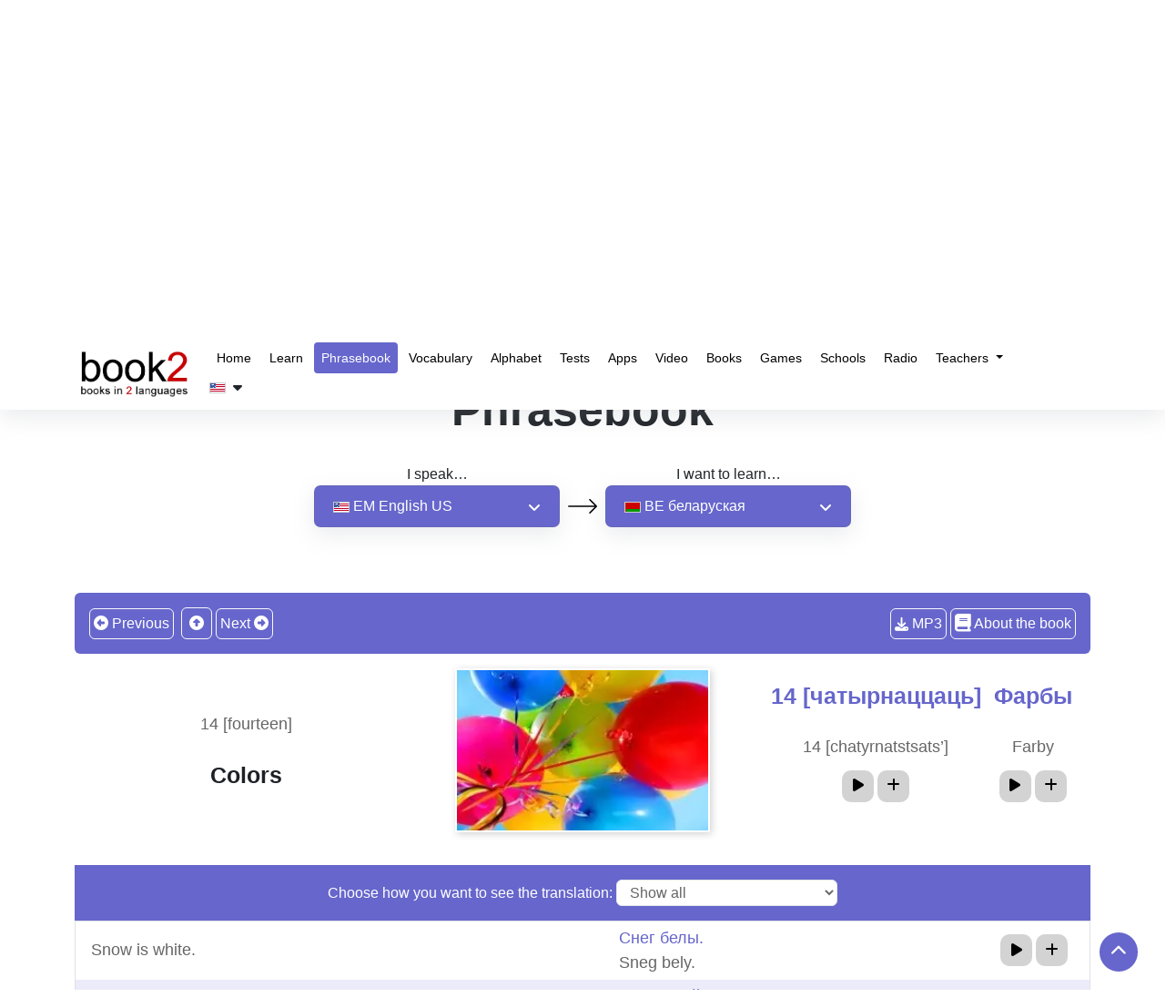

--- FILE ---
content_type: text/html; charset=UTF-8
request_url: https://www.goethe-verlag.com/book2/EM/EMBE/EMBE016.HTM
body_size: 30740
content:
<!DOCTYPE html>
<html lang="en" dir="ltr">
   <head>
      <script type="text/javascript">
         window.addEventListener("load", function () {
           
                (function(w,d,s,l,i){w[l]=w[l]||[];w[l].push({'gtm.start':
                new Date().getTime(),event:'gtm.js'});var f=d.getElementsByTagName(s)[0],
                j=d.createElement(s),dl=l!='dataLayer'?'&l='+l:'';j.async=true;j.src=
                'https://www.googletagmanager.com/gtm.js?id='+i+dl;f.parentNode.insertBefore(j,f);
                })(window,document,'script','dataLayer','GTM-NZM7N8HF'); 
           
         })
      </script>
      <title>Learn with our Phrasebook | English US » Belarusian | 14 [fourteen] | Colors</title>
      <meta name="description" content="Improve your language skills rapidly! Use our phrasebook! | Learn Belarusian | 14 [fourteen] | Colors">
      <meta name="keywords" content="phrasebook, learn, English US, Belarusian, language guide, expressions, daily phrases, multilingual guide | 14 [fourteen] | Colors">
            <meta name="robots" content="index, follow" />
      <meta name="google-site-verification" content="-PNMX3iSRRftcQOyOaNMYyQvHatFhFK29CiFWTrMd2g" />
            <link rel="canonical" href="https://www.goethe-verlag.com/book2/EM/EMBE/EMBE016.HTM" />
      <meta name="viewport" content="width=device-width, initial-scale=1">
      <meta charset="utf-8">
      <meta http-equiv="Content-Type" content="text/html; charset=UTF-8">
      
      <!-- <link href="https://fonts.googleapis.com/css2?family=Noto+Sans:wght@100..900&family=Roboto:wght@400;500;700&display=swap" rel="preload" as="style" onload="this.onload=null;this.rel='stylesheet'">
      <noscript>
         <link rel="stylesheet" href="https://fonts.googleapis.com/css2?family=Noto+Sans:wght@100..900&family=Roboto:wght@400;500;700&display=swap">
      </noscript> -->
            <link href="https://www.goethe-verlag.com/assets/theme/css/plugin/bootstrap-5.3.2.min.css" rel="preload" as="style" onload="this.onload=null;this.rel='stylesheet'">
      <noscript>
         <link rel="stylesheet" href="https://www.goethe-verlag.com/assets/theme/css/plugin/bootstrap-5.3.2.min.css">
      </noscript>
            <link rel="preload" href="https://www.goethe-verlag.com/assets/theme/font-awesome/css/all.min.css" as="style" onload="this.onload=null;this.rel='stylesheet'">
      <noscript>
         <link rel="stylesheet" href="https://www.goethe-verlag.com/assets/theme/font-awesome/css/all.min.css">
      </noscript>
            <link rel="stylesheet" href="https://www.goethe-verlag.com/assets/theme/css/custom.css?v=">
      <noscript>
         <link rel="stylesheet" href="https://www.goethe-verlag.com/assets/theme/css/custom.css">
      </noscript>
      <!-- <link href="https://www.goethe-verlag.com/assets/theme/css/plugin/aos.css" rel="stylesheet"> -->
            <link rel="stylesheet" href="https://www.goethe-verlag.com/assets/theme/css/page/style_custom.css">
                     </head>
         <body onselectstart="return false" oncopy="return false" data-page="phrasebook">
                  <noscript><iframe src="https://www.googletagmanager.com/ns.html?id=GTM-NZM7N8HF" height="0" width="0" style="display:none;visibility:hidden"></iframe></noscript>
         <!------------------------------------>
         <nav class="navbar navbar-expand-lg bg-white navbar-dark" id="header">
            <div class="container">
               <a data-aos="fade-right" data-aos-delay="200" data-aos-duration="900" aria-label="goethe-verlag-logo" class="navbar-brand" href="/">
               <img fetchpriority="high" alt="goethe-verlag-logo" src="/assets/theme/images/logo/booklogo2.webp" class="logo" width="130px" height="57px" />
               </a>
               <button class="navbar-toggler" type="button" data-bs-toggle="collapse" data-bs-target="#navbarSupportedContent" aria-controls="navbarSupportedContent" aria-expanded="false" aria-label="Toggle navigation">
               <span class="navbar-toggler-icon"></span>
               </button>
               <div class="collapse navbar-collapse" data-aos="fade-left"data-aos-delay="200" data-aos-duration="900"  id="navbarSupportedContent">
                  <ul class="navbar-nav">
                     <li class="nav-item">
                        <a class="nav-link " href="/">
                        Home                        </a>
                     </li>
                     <li class="nav-item">
                        <a class="nav-link " href="/book2">
                        Learn                        </a>
                     </li>
                     <li class="nav-item">
                        <a class="nav-link active" href="https://www.goethe-verlag.com/book2/EM/EMBE/EMBE002.HTM">
                        Phrasebook                        </a>
                     </li>
                     <li class="nav-item">
                        <a class="nav-link " href="https://www.goethe-verlag.com/book2/_VOCAB/EM/EMBE/EMBE.HTM">Vocabulary</a>
                     </li>
                      <li class="nav-item">
                        <a class="nav-link" href="https://www.50languages.com/em/learn/alphabet/learn-alphabet/es" target="_blank">Alphabet</a>
                     </li>
                     <li class="nav-item">
                        <a class="nav-link " href="/tests/EM">Tests</a>
                     </li>
                     <li class="nav-item">
                        <a class="nav-link " href="/app.php">Apps</a>
                     </li>
                     <li class="nav-item">
                        <a class="nav-link" href="https://www.50languages.com/em/videos/es" target="_blank">Video</a>
                     </li>
                     <li class="nav-item">
                        <a class="nav-link" href="https://www.50languages.com/language-books" target="_blank">Books</a>
                     </li>
                     <li class="nav-item">
                        <a class="nav-link" href="https://www.50languages.com/puzzles/" target="_blank">Games</a>
                     </li>
                     <li class="nav-item">
                        <a class="nav-link" href="https://www.50languages.com/schools/" target="_blank">Schools</a>
                     </li>
                     <li class="nav-item">
                        <a class="nav-link" href="https://www.50languages.com/radiostations/" target="_blank">Radio</a>
                     </li>

                     <li class="nav-item dropdown">
          <a href="#" class="dropdown-toggle nav-link" id="navbarDropdown" role="button" data-bs-toggle="dropdown" aria-expanded="false">
            Teachers          </a>
          <ul class="dropdown-menu" aria-labelledby="navbarDropdown">
            <li><a class="dropdown-item" target="_blank" href="https://www.50languages.com/find_a_teacher">Find a teacher</a>
                                 </li>
                                 <li><a target="_blank" class="dropdown-item" href="https://www.50languages.com/become_a_teacher">Become a teacher</a>
                                 </li>
          </ul>
        </li>
                     
                                          <li class="nav-item">
                        <button class="flags-dropdown nav-link text-dark nav-link p-0 my-1">
                                                <img alt="site-language" src="/assets/theme/images/flags/images_18x12/em.png" width="18px" height="12px">&nbsp;
                        <i class="fa fa-caret-down" id="drop_over" aria-hidden="true"></i>
                        </button>
                        <ul class="sub-menu site_language_dropdown" style="display: none;">
   <li>
      <ul class="px-0 dropdown-mega-sub-nav lang-headd-dropp" id ="languageList">
      </ul>
   </li>
</ul>
<script>
   document.addEventListener("DOMContentLoaded", function() {
      var siteLangsHTML = "\r\n            <li>\r\n                <a href=\"\/book2\/AD\/ADBE\/ADBE016.HTM\" rel=\"nofollow\" class=\"nav-link p-0 my-1\">\r\n                   \r\n                        <img width=\"18px\" height=\"12px\" alt=\"\u0430\u0434\u044b\u0433\u0430\u0431\u0437\u044d\" src=\"https:\/\/www.goethe-verlag.com\/assets\/theme\/images\/flags\/images_18x12\/ad.png\">\r\n                        &nbsp;<strong>AD<\/strong> \u0430\u0434\u044b\u0433\u0430\u0431\u0437\u044d\r\n                    \r\n                <\/a>\r\n            <\/li>\r\n            <li>\r\n                <a href=\"\/book2\/AF\/AFBE\/AFBE016.HTM\" rel=\"nofollow\" class=\"nav-link p-0 my-1\">\r\n                   \r\n                        <img width=\"18px\" height=\"12px\" alt=\"Afrikaans\" src=\"https:\/\/www.goethe-verlag.com\/assets\/theme\/images\/flags\/images_18x12\/af.png\">\r\n                        &nbsp;<strong>AF<\/strong> Afrikaans\r\n                    \r\n                <\/a>\r\n            <\/li>\r\n            <li>\r\n                <a href=\"\/book2\/AM\/AMBE\/AMBE016.HTM\" rel=\"nofollow\" class=\"nav-link p-0 my-1\">\r\n                   \r\n                        <img width=\"18px\" height=\"12px\" alt=\"\u12a0\u121b\u122d\u129b\" src=\"https:\/\/www.goethe-verlag.com\/assets\/theme\/images\/flags\/images_18x12\/am.png\">\r\n                        &nbsp;<strong>AM<\/strong> \u12a0\u121b\u122d\u129b\r\n                    \r\n                <\/a>\r\n            <\/li>\r\n            <li>\r\n                <a href=\"\/book2\/AR\/ARBE\/ARBE016.HTM\" rel=\"nofollow\" class=\"nav-link p-0 my-1\">\r\n                   \r\n                        <img width=\"18px\" height=\"12px\" alt=\"\u0627\u0644\u0639\u0631\u0628\u064a\u0629\" src=\"https:\/\/www.goethe-verlag.com\/assets\/theme\/images\/flags\/images_18x12\/ar.png\">\r\n                        &nbsp;<strong>AR<\/strong> \u0627\u0644\u0639\u0631\u0628\u064a\u0629\r\n                    \r\n                <\/a>\r\n            <\/li>\r\n            <li>\r\n                <a href=\"\/book2\/BE\/BEEM\/BEEM016.HTM\" rel=\"nofollow\" class=\"nav-link p-0 my-1\">\r\n                   \r\n                        <img width=\"18px\" height=\"12px\" alt=\"\u0431\u0435\u043b\u0430\u0440\u0443\u0441\u043a\u0430\u044f\" src=\"https:\/\/www.goethe-verlag.com\/assets\/theme\/images\/flags\/images_18x12\/be.png\">\r\n                        &nbsp;<strong>BE<\/strong> \u0431\u0435\u043b\u0430\u0440\u0443\u0441\u043a\u0430\u044f\r\n                    \r\n                <\/a>\r\n            <\/li>\r\n            <li>\r\n                <a href=\"\/book2\/BG\/BGBE\/BGBE016.HTM\" rel=\"nofollow\" class=\"nav-link p-0 my-1\">\r\n                   \r\n                        <img width=\"18px\" height=\"12px\" alt=\"\u0431\u044a\u043b\u0433\u0430\u0440\u0441\u043a\u0438\" src=\"https:\/\/www.goethe-verlag.com\/assets\/theme\/images\/flags\/images_18x12\/bg.png\">\r\n                        &nbsp;<strong>BG<\/strong> \u0431\u044a\u043b\u0433\u0430\u0440\u0441\u043a\u0438\r\n                    \r\n                <\/a>\r\n            <\/li>\r\n            <li>\r\n                <a href=\"\/book2\/BN\/BNBE\/BNBE016.HTM\" rel=\"nofollow\" class=\"nav-link p-0 my-1\">\r\n                   \r\n                        <img width=\"18px\" height=\"12px\" alt=\"\u09ac\u09be\u0982\u09b2\u09be\" src=\"https:\/\/www.goethe-verlag.com\/assets\/theme\/images\/flags\/images_18x12\/bn.png\">\r\n                        &nbsp;<strong>BN<\/strong> \u09ac\u09be\u0982\u09b2\u09be\r\n                    \r\n                <\/a>\r\n            <\/li>\r\n            <li>\r\n                <a href=\"\/book2\/BS\/BSBE\/BSBE016.HTM\" rel=\"nofollow\" class=\"nav-link p-0 my-1\">\r\n                   \r\n                        <img width=\"18px\" height=\"12px\" alt=\"bosanski\" src=\"https:\/\/www.goethe-verlag.com\/assets\/theme\/images\/flags\/images_18x12\/bs.png\">\r\n                        &nbsp;<strong>BS<\/strong> bosanski\r\n                    \r\n                <\/a>\r\n            <\/li>\r\n            <li>\r\n                <a href=\"\/book2\/CA\/CABE\/CABE016.HTM\" rel=\"nofollow\" class=\"nav-link p-0 my-1\">\r\n                   \r\n                        <img width=\"18px\" height=\"12px\" alt=\"catal\u00e0\" src=\"https:\/\/www.goethe-verlag.com\/assets\/theme\/images\/flags\/images_18x12\/ca.png\">\r\n                        &nbsp;<strong>CA<\/strong> catal\u00e0\r\n                    \r\n                <\/a>\r\n            <\/li>\r\n            <li>\r\n                <a href=\"\/book2\/CS\/CSBE\/CSBE016.HTM\" rel=\"nofollow\" class=\"nav-link p-0 my-1\">\r\n                   \r\n                        <img width=\"18px\" height=\"12px\" alt=\"\u010de\u0161tina\" src=\"https:\/\/www.goethe-verlag.com\/assets\/theme\/images\/flags\/images_18x12\/cs.png\">\r\n                        &nbsp;<strong>CS<\/strong> \u010de\u0161tina\r\n                    \r\n                <\/a>\r\n            <\/li>\r\n            <li>\r\n                <a href=\"\/book2\/DA\/DABE\/DABE016.HTM\" rel=\"nofollow\" class=\"nav-link p-0 my-1\">\r\n                   \r\n                        <img width=\"18px\" height=\"12px\" alt=\"dansk\" src=\"https:\/\/www.goethe-verlag.com\/assets\/theme\/images\/flags\/images_18x12\/da.png\">\r\n                        &nbsp;<strong>DA<\/strong> dansk\r\n                    \r\n                <\/a>\r\n            <\/li>\r\n            <li>\r\n                <a href=\"\/book2\/DE\/DEBE\/DEBE016.HTM\" rel=\"nofollow\" class=\"nav-link p-0 my-1\">\r\n                   \r\n                        <img width=\"18px\" height=\"12px\" alt=\"Deutsch\" src=\"https:\/\/www.goethe-verlag.com\/assets\/theme\/images\/flags\/images_18x12\/de.png\">\r\n                        &nbsp;<strong>DE<\/strong> Deutsch\r\n                    \r\n                <\/a>\r\n            <\/li>\r\n            <li>\r\n                <a href=\"\/book2\/EL\/ELBE\/ELBE016.HTM\" rel=\"nofollow\" class=\"nav-link p-0 my-1\">\r\n                   \r\n                        <img width=\"18px\" height=\"12px\" alt=\"\u03b5\u03bb\u03bb\u03b7\u03bd\u03b9\u03ba\u03ac\" src=\"https:\/\/www.goethe-verlag.com\/assets\/theme\/images\/flags\/images_18x12\/el.png\">\r\n                        &nbsp;<strong>EL<\/strong> \u03b5\u03bb\u03bb\u03b7\u03bd\u03b9\u03ba\u03ac\r\n                    \r\n                <\/a>\r\n            <\/li>\r\n            <li>\r\n                <a href=\"\/book2\/EM\/EMBE\/EMBE016.HTM\" rel=\"nofollow\" class=\"nav-link p-0 my-1\">\r\n                   \r\n                        <img width=\"18px\" height=\"12px\" alt=\"English US\" src=\"https:\/\/www.goethe-verlag.com\/assets\/theme\/images\/flags\/images_18x12\/em.png\">\r\n                        &nbsp;<strong>EM<\/strong> English US\r\n                    \r\n                <\/a>\r\n            <\/li>\r\n            <li>\r\n                <a href=\"\/book2\/EN\/ENBE\/ENBE016.HTM\" rel=\"nofollow\" class=\"nav-link p-0 my-1\">\r\n                   \r\n                        <img width=\"18px\" height=\"12px\" alt=\"English UK\" src=\"https:\/\/www.goethe-verlag.com\/assets\/theme\/images\/flags\/images_18x12\/en.png\">\r\n                        &nbsp;<strong>EN<\/strong> English UK\r\n                    \r\n                <\/a>\r\n            <\/li>\r\n            <li>\r\n                <a href=\"\/book2\/EO\/EOBE\/EOBE016.HTM\" rel=\"nofollow\" class=\"nav-link p-0 my-1\">\r\n                   \r\n                        <img width=\"18px\" height=\"12px\" alt=\"esperanto\" src=\"https:\/\/www.goethe-verlag.com\/assets\/theme\/images\/flags\/images_18x12\/eo.png\">\r\n                        &nbsp;<strong>EO<\/strong> esperanto\r\n                    \r\n                <\/a>\r\n            <\/li>\r\n            <li>\r\n                <a href=\"\/book2\/ES\/ESBE\/ESBE016.HTM\" rel=\"nofollow\" class=\"nav-link p-0 my-1\">\r\n                   \r\n                        <img width=\"18px\" height=\"12px\" alt=\"espa\u00f1ol\" src=\"https:\/\/www.goethe-verlag.com\/assets\/theme\/images\/flags\/images_18x12\/es.png\">\r\n                        &nbsp;<strong>ES<\/strong> espa\u00f1ol\r\n                    \r\n                <\/a>\r\n            <\/li>\r\n            <li>\r\n                <a href=\"\/book2\/ET\/ETBE\/ETBE016.HTM\" rel=\"nofollow\" class=\"nav-link p-0 my-1\">\r\n                   \r\n                        <img width=\"18px\" height=\"12px\" alt=\"eesti\" src=\"https:\/\/www.goethe-verlag.com\/assets\/theme\/images\/flags\/images_18x12\/et.png\">\r\n                        &nbsp;<strong>ET<\/strong> eesti\r\n                    \r\n                <\/a>\r\n            <\/li>\r\n            <li>\r\n                <a href=\"\/book2\/FA\/FABE\/FABE016.HTM\" rel=\"nofollow\" class=\"nav-link p-0 my-1\">\r\n                   \r\n                        <img width=\"18px\" height=\"12px\" alt=\"\u0641\u0627\u0631\u0633\u06cc\" src=\"https:\/\/www.goethe-verlag.com\/assets\/theme\/images\/flags\/images_18x12\/fa.png\">\r\n                        &nbsp;<strong>FA<\/strong> \u0641\u0627\u0631\u0633\u06cc\r\n                    \r\n                <\/a>\r\n            <\/li>\r\n            <li>\r\n                <a href=\"\/book2\/FI\/FIBE\/FIBE016.HTM\" rel=\"nofollow\" class=\"nav-link p-0 my-1\">\r\n                   \r\n                        <img width=\"18px\" height=\"12px\" alt=\"suomi\" src=\"https:\/\/www.goethe-verlag.com\/assets\/theme\/images\/flags\/images_18x12\/fi.png\">\r\n                        &nbsp;<strong>FI<\/strong> suomi\r\n                    \r\n                <\/a>\r\n            <\/li>\r\n            <li>\r\n                <a href=\"\/book2\/FR\/FRBE\/FRBE016.HTM\" rel=\"nofollow\" class=\"nav-link p-0 my-1\">\r\n                   \r\n                        <img width=\"18px\" height=\"12px\" alt=\"fran\u00e7ais\" src=\"https:\/\/www.goethe-verlag.com\/assets\/theme\/images\/flags\/images_18x12\/fr.png\">\r\n                        &nbsp;<strong>FR<\/strong> fran\u00e7ais\r\n                    \r\n                <\/a>\r\n            <\/li>\r\n            <li>\r\n                <a href=\"\/book2\/HE\/HEBE\/HEBE016.HTM\" rel=\"nofollow\" class=\"nav-link p-0 my-1\">\r\n                   \r\n                        <img width=\"18px\" height=\"12px\" alt=\"\u05e2\u05d1\u05e8\u05d9\u05ea\" src=\"https:\/\/www.goethe-verlag.com\/assets\/theme\/images\/flags\/images_18x12\/he.png\">\r\n                        &nbsp;<strong>HE<\/strong> \u05e2\u05d1\u05e8\u05d9\u05ea\r\n                    \r\n                <\/a>\r\n            <\/li>\r\n            <li>\r\n                <a href=\"\/book2\/HI\/HIBE\/HIBE016.HTM\" rel=\"nofollow\" class=\"nav-link p-0 my-1\">\r\n                   \r\n                        <img width=\"18px\" height=\"12px\" alt=\"\u0939\u093f\u0928\u094d\u0926\u0940\" src=\"https:\/\/www.goethe-verlag.com\/assets\/theme\/images\/flags\/images_18x12\/hi.png\">\r\n                        &nbsp;<strong>HI<\/strong> \u0939\u093f\u0928\u094d\u0926\u0940\r\n                    \r\n                <\/a>\r\n            <\/li>\r\n            <li>\r\n                <a href=\"\/book2\/HR\/HRBE\/HRBE016.HTM\" rel=\"nofollow\" class=\"nav-link p-0 my-1\">\r\n                   \r\n                        <img width=\"18px\" height=\"12px\" alt=\"hrvatski\" src=\"https:\/\/www.goethe-verlag.com\/assets\/theme\/images\/flags\/images_18x12\/hr.png\">\r\n                        &nbsp;<strong>HR<\/strong> hrvatski\r\n                    \r\n                <\/a>\r\n            <\/li>\r\n            <li>\r\n                <a href=\"\/book2\/HU\/HUBE\/HUBE016.HTM\" rel=\"nofollow\" class=\"nav-link p-0 my-1\">\r\n                   \r\n                        <img width=\"18px\" height=\"12px\" alt=\"magyar\" src=\"https:\/\/www.goethe-verlag.com\/assets\/theme\/images\/flags\/images_18x12\/hu.png\">\r\n                        &nbsp;<strong>HU<\/strong> magyar\r\n                    \r\n                <\/a>\r\n            <\/li>\r\n            <li>\r\n                <a href=\"\/book2\/HY\/HYBE\/HYBE016.HTM\" rel=\"nofollow\" class=\"nav-link p-0 my-1\">\r\n                   \r\n                        <img width=\"18px\" height=\"12px\" alt=\"\u0570\u0561\u0575\u0565\u0580\u0565\u0576\" src=\"https:\/\/www.goethe-verlag.com\/assets\/theme\/images\/flags\/images_18x12\/hy.png\">\r\n                        &nbsp;<strong>HY<\/strong> \u0570\u0561\u0575\u0565\u0580\u0565\u0576\r\n                    \r\n                <\/a>\r\n            <\/li>\r\n            <li>\r\n                <a href=\"\/book2\/ID\/IDBE\/IDBE016.HTM\" rel=\"nofollow\" class=\"nav-link p-0 my-1\">\r\n                   \r\n                        <img width=\"18px\" height=\"12px\" alt=\"bahasa Indonesia\" src=\"https:\/\/www.goethe-verlag.com\/assets\/theme\/images\/flags\/images_18x12\/id.png\">\r\n                        &nbsp;<strong>ID<\/strong> bahasa Indonesia\r\n                    \r\n                <\/a>\r\n            <\/li>\r\n            <li>\r\n                <a href=\"\/book2\/IT\/ITBE\/ITBE016.HTM\" rel=\"nofollow\" class=\"nav-link p-0 my-1\">\r\n                   \r\n                        <img width=\"18px\" height=\"12px\" alt=\"italiano\" src=\"https:\/\/www.goethe-verlag.com\/assets\/theme\/images\/flags\/images_18x12\/it.png\">\r\n                        &nbsp;<strong>IT<\/strong> italiano\r\n                    \r\n                <\/a>\r\n            <\/li>\r\n            <li>\r\n                <a href=\"\/book2\/JA\/JABE\/JABE016.HTM\" rel=\"nofollow\" class=\"nav-link p-0 my-1\">\r\n                   \r\n                        <img width=\"18px\" height=\"12px\" alt=\"\u65e5\u672c\u8a9e\" src=\"https:\/\/www.goethe-verlag.com\/assets\/theme\/images\/flags\/images_18x12\/ja.png\">\r\n                        &nbsp;<strong>JA<\/strong> \u65e5\u672c\u8a9e\r\n                    \r\n                <\/a>\r\n            <\/li>\r\n            <li>\r\n                <a href=\"\/book2\/KA\/KABE\/KABE016.HTM\" rel=\"nofollow\" class=\"nav-link p-0 my-1\">\r\n                   \r\n                        <img width=\"18px\" height=\"12px\" alt=\"\u10e5\u10d0\u10e0\u10d7\u10e3\u10da\u10d8\" src=\"https:\/\/www.goethe-verlag.com\/assets\/theme\/images\/flags\/images_18x12\/ka.png\">\r\n                        &nbsp;<strong>KA<\/strong> \u10e5\u10d0\u10e0\u10d7\u10e3\u10da\u10d8\r\n                    \r\n                <\/a>\r\n            <\/li>\r\n            <li>\r\n                <a href=\"\/book2\/KK\/KKBE\/KKBE016.HTM\" rel=\"nofollow\" class=\"nav-link p-0 my-1\">\r\n                   \r\n                        <img width=\"18px\" height=\"12px\" alt=\"\u049b\u0430\u0437\u0430\u049b\u0448\u0430\" src=\"https:\/\/www.goethe-verlag.com\/assets\/theme\/images\/flags\/images_18x12\/kk.png\">\r\n                        &nbsp;<strong>KK<\/strong> \u049b\u0430\u0437\u0430\u049b\u0448\u0430\r\n                    \r\n                <\/a>\r\n            <\/li>\r\n            <li>\r\n                <a href=\"\/book2\/KN\/KNBE\/KNBE016.HTM\" rel=\"nofollow\" class=\"nav-link p-0 my-1\">\r\n                   \r\n                        <img width=\"18px\" height=\"12px\" alt=\"\u0c95\u0ca8\u0ccd\u0ca8\u0ca1\" src=\"https:\/\/www.goethe-verlag.com\/assets\/theme\/images\/flags\/images_18x12\/kn.png\">\r\n                        &nbsp;<strong>KN<\/strong> \u0c95\u0ca8\u0ccd\u0ca8\u0ca1\r\n                    \r\n                <\/a>\r\n            <\/li>\r\n            <li>\r\n                <a href=\"\/book2\/KO\/KOBE\/KOBE016.HTM\" rel=\"nofollow\" class=\"nav-link p-0 my-1\">\r\n                   \r\n                        <img width=\"18px\" height=\"12px\" alt=\"\ud55c\uad6d\uc5b4\" src=\"https:\/\/www.goethe-verlag.com\/assets\/theme\/images\/flags\/images_18x12\/ko.png\">\r\n                        &nbsp;<strong>KO<\/strong> \ud55c\uad6d\uc5b4\r\n                    \r\n                <\/a>\r\n            <\/li>\r\n            <li>\r\n                <a href=\"\/book2\/LT\/LTBE\/LTBE016.HTM\" rel=\"nofollow\" class=\"nav-link p-0 my-1\">\r\n                   \r\n                        <img width=\"18px\" height=\"12px\" alt=\"lietuvi\u0173\" src=\"https:\/\/www.goethe-verlag.com\/assets\/theme\/images\/flags\/images_18x12\/lt.png\">\r\n                        &nbsp;<strong>LT<\/strong> lietuvi\u0173\r\n                    \r\n                <\/a>\r\n            <\/li>\r\n            <li>\r\n                <a href=\"\/book2\/LV\/LVBE\/LVBE016.HTM\" rel=\"nofollow\" class=\"nav-link p-0 my-1\">\r\n                   \r\n                        <img width=\"18px\" height=\"12px\" alt=\"latvie\u0161u\" src=\"https:\/\/www.goethe-verlag.com\/assets\/theme\/images\/flags\/images_18x12\/lv.png\">\r\n                        &nbsp;<strong>LV<\/strong> latvie\u0161u\r\n                    \r\n                <\/a>\r\n            <\/li>\r\n            <li>\r\n                <a href=\"\/book2\/MK\/MKBE\/MKBE016.HTM\" rel=\"nofollow\" class=\"nav-link p-0 my-1\">\r\n                   \r\n                        <img width=\"18px\" height=\"12px\" alt=\"\u043c\u0430\u043a\u0435\u0434\u043e\u043d\u0441\u043a\u0438\" src=\"https:\/\/www.goethe-verlag.com\/assets\/theme\/images\/flags\/images_18x12\/mk.png\">\r\n                        &nbsp;<strong>MK<\/strong> \u043c\u0430\u043a\u0435\u0434\u043e\u043d\u0441\u043a\u0438\r\n                    \r\n                <\/a>\r\n            <\/li>\r\n            <li>\r\n                <a href=\"\/book2\/MR\/MRBE\/MRBE016.HTM\" rel=\"nofollow\" class=\"nav-link p-0 my-1\">\r\n                   \r\n                        <img width=\"18px\" height=\"12px\" alt=\"\u092e\u0930\u093e\u0920\u0940\" src=\"https:\/\/www.goethe-verlag.com\/assets\/theme\/images\/flags\/images_18x12\/mr.png\">\r\n                        &nbsp;<strong>MR<\/strong> \u092e\u0930\u093e\u0920\u0940\r\n                    \r\n                <\/a>\r\n            <\/li>\r\n            <li>\r\n                <a href=\"\/book2\/NL\/NLBE\/NLBE016.HTM\" rel=\"nofollow\" class=\"nav-link p-0 my-1\">\r\n                   \r\n                        <img width=\"18px\" height=\"12px\" alt=\"Nederlands\" src=\"https:\/\/www.goethe-verlag.com\/assets\/theme\/images\/flags\/images_18x12\/nl.png\">\r\n                        &nbsp;<strong>NL<\/strong> Nederlands\r\n                    \r\n                <\/a>\r\n            <\/li>\r\n            <li>\r\n                <a href=\"\/book2\/NN\/NNBE\/NNBE016.HTM\" rel=\"nofollow\" class=\"nav-link p-0 my-1\">\r\n                   \r\n                        <img width=\"18px\" height=\"12px\" alt=\"nynorsk\" src=\"https:\/\/www.goethe-verlag.com\/assets\/theme\/images\/flags\/images_18x12\/nn.png\">\r\n                        &nbsp;<strong>NN<\/strong> nynorsk\r\n                    \r\n                <\/a>\r\n            <\/li>\r\n            <li>\r\n                <a href=\"\/book2\/NO\/NOBE\/NOBE016.HTM\" rel=\"nofollow\" class=\"nav-link p-0 my-1\">\r\n                   \r\n                        <img width=\"18px\" height=\"12px\" alt=\"norsk\" src=\"https:\/\/www.goethe-verlag.com\/assets\/theme\/images\/flags\/images_18x12\/no.png\">\r\n                        &nbsp;<strong>NO<\/strong> norsk\r\n                    \r\n                <\/a>\r\n            <\/li>\r\n            <li>\r\n                <a href=\"\/book2\/PA\/PABE\/PABE016.HTM\" rel=\"nofollow\" class=\"nav-link p-0 my-1\">\r\n                   \r\n                        <img width=\"18px\" height=\"12px\" alt=\"\u0a2a\u0a70\u0a1c\u0a3e\u0a2c\u0a40\" src=\"https:\/\/www.goethe-verlag.com\/assets\/theme\/images\/flags\/images_18x12\/pa.png\">\r\n                        &nbsp;<strong>PA<\/strong> \u0a2a\u0a70\u0a1c\u0a3e\u0a2c\u0a40\r\n                    \r\n                <\/a>\r\n            <\/li>\r\n            <li>\r\n                <a href=\"\/book2\/PL\/PLBE\/PLBE016.HTM\" rel=\"nofollow\" class=\"nav-link p-0 my-1\">\r\n                   \r\n                        <img width=\"18px\" height=\"12px\" alt=\"polski\" src=\"https:\/\/www.goethe-verlag.com\/assets\/theme\/images\/flags\/images_18x12\/pl.png\">\r\n                        &nbsp;<strong>PL<\/strong> polski\r\n                    \r\n                <\/a>\r\n            <\/li>\r\n            <li>\r\n                <a href=\"\/book2\/PT\/PTBE\/PTBE016.HTM\" rel=\"nofollow\" class=\"nav-link p-0 my-1\">\r\n                   \r\n                        <img width=\"18px\" height=\"12px\" alt=\"portugu\u00eas PT\" src=\"https:\/\/www.goethe-verlag.com\/assets\/theme\/images\/flags\/images_18x12\/pt.png\">\r\n                        &nbsp;<strong>PT<\/strong> portugu\u00eas PT\r\n                    \r\n                <\/a>\r\n            <\/li>\r\n            <li>\r\n                <a href=\"\/book2\/PX\/PXBE\/PXBE016.HTM\" rel=\"nofollow\" class=\"nav-link p-0 my-1\">\r\n                   \r\n                        <img width=\"18px\" height=\"12px\" alt=\"portugu\u00eas BR\" src=\"https:\/\/www.goethe-verlag.com\/assets\/theme\/images\/flags\/images_18x12\/px.png\">\r\n                        &nbsp;<strong>PX<\/strong> portugu\u00eas BR\r\n                    \r\n                <\/a>\r\n            <\/li>\r\n            <li>\r\n                <a href=\"\/book2\/RO\/ROBE\/ROBE016.HTM\" rel=\"nofollow\" class=\"nav-link p-0 my-1\">\r\n                   \r\n                        <img width=\"18px\" height=\"12px\" alt=\"rom\u00e2n\u0103\" src=\"https:\/\/www.goethe-verlag.com\/assets\/theme\/images\/flags\/images_18x12\/ro.png\">\r\n                        &nbsp;<strong>RO<\/strong> rom\u00e2n\u0103\r\n                    \r\n                <\/a>\r\n            <\/li>\r\n            <li>\r\n                <a href=\"\/book2\/RU\/RUBE\/RUBE016.HTM\" rel=\"nofollow\" class=\"nav-link p-0 my-1\">\r\n                   \r\n                        <img width=\"18px\" height=\"12px\" alt=\"\u0440\u0443\u0441\u0441\u043a\u0438\u0439\" src=\"https:\/\/www.goethe-verlag.com\/assets\/theme\/images\/flags\/images_18x12\/ru.png\">\r\n                        &nbsp;<strong>RU<\/strong> \u0440\u0443\u0441\u0441\u043a\u0438\u0439\r\n                    \r\n                <\/a>\r\n            <\/li>\r\n            <li>\r\n                <a href=\"\/book2\/SK\/SKBE\/SKBE016.HTM\" rel=\"nofollow\" class=\"nav-link p-0 my-1\">\r\n                   \r\n                        <img width=\"18px\" height=\"12px\" alt=\"sloven\u010dina\" src=\"https:\/\/www.goethe-verlag.com\/assets\/theme\/images\/flags\/images_18x12\/sk.png\">\r\n                        &nbsp;<strong>SK<\/strong> sloven\u010dina\r\n                    \r\n                <\/a>\r\n            <\/li>\r\n            <li>\r\n                <a href=\"\/book2\/SL\/SLBE\/SLBE016.HTM\" rel=\"nofollow\" class=\"nav-link p-0 my-1\">\r\n                   \r\n                        <img width=\"18px\" height=\"12px\" alt=\"sloven\u0161\u010dina\" src=\"https:\/\/www.goethe-verlag.com\/assets\/theme\/images\/flags\/images_18x12\/sl.png\">\r\n                        &nbsp;<strong>SL<\/strong> sloven\u0161\u010dina\r\n                    \r\n                <\/a>\r\n            <\/li>\r\n            <li>\r\n                <a href=\"\/book2\/SQ\/SQBE\/SQBE016.HTM\" rel=\"nofollow\" class=\"nav-link p-0 my-1\">\r\n                   \r\n                        <img width=\"18px\" height=\"12px\" alt=\"Shqip\" src=\"https:\/\/www.goethe-verlag.com\/assets\/theme\/images\/flags\/images_18x12\/sq.png\">\r\n                        &nbsp;<strong>SQ<\/strong> Shqip\r\n                    \r\n                <\/a>\r\n            <\/li>\r\n            <li>\r\n                <a href=\"\/book2\/SR\/SRBE\/SRBE016.HTM\" rel=\"nofollow\" class=\"nav-link p-0 my-1\">\r\n                   \r\n                        <img width=\"18px\" height=\"12px\" alt=\"\u0441\u0440\u043f\u0441\u043a\u0438\" src=\"https:\/\/www.goethe-verlag.com\/assets\/theme\/images\/flags\/images_18x12\/sr.png\">\r\n                        &nbsp;<strong>SR<\/strong> \u0441\u0440\u043f\u0441\u043a\u0438\r\n                    \r\n                <\/a>\r\n            <\/li>\r\n            <li>\r\n                <a href=\"\/book2\/SV\/SVBE\/SVBE016.HTM\" rel=\"nofollow\" class=\"nav-link p-0 my-1\">\r\n                   \r\n                        <img width=\"18px\" height=\"12px\" alt=\"svenska\" src=\"https:\/\/www.goethe-verlag.com\/assets\/theme\/images\/flags\/images_18x12\/sv.png\">\r\n                        &nbsp;<strong>SV<\/strong> svenska\r\n                    \r\n                <\/a>\r\n            <\/li>\r\n            <li>\r\n                <a href=\"\/book2\/TA\/TABE\/TABE016.HTM\" rel=\"nofollow\" class=\"nav-link p-0 my-1\">\r\n                   \r\n                        <img width=\"18px\" height=\"12px\" alt=\"\u0ba4\u0bae\u0bbf\u0bb4\u0bcd\" src=\"https:\/\/www.goethe-verlag.com\/assets\/theme\/images\/flags\/images_18x12\/ta.png\">\r\n                        &nbsp;<strong>TA<\/strong> \u0ba4\u0bae\u0bbf\u0bb4\u0bcd\r\n                    \r\n                <\/a>\r\n            <\/li>\r\n            <li>\r\n                <a href=\"\/book2\/TE\/TEBE\/TEBE016.HTM\" rel=\"nofollow\" class=\"nav-link p-0 my-1\">\r\n                   \r\n                        <img width=\"18px\" height=\"12px\" alt=\"\u0c24\u0c46\u0c32\u0c41\u0c17\u0c41\" src=\"https:\/\/www.goethe-verlag.com\/assets\/theme\/images\/flags\/images_18x12\/te.png\">\r\n                        &nbsp;<strong>TE<\/strong> \u0c24\u0c46\u0c32\u0c41\u0c17\u0c41\r\n                    \r\n                <\/a>\r\n            <\/li>\r\n            <li>\r\n                <a href=\"\/book2\/TH\/THBE\/THBE016.HTM\" rel=\"nofollow\" class=\"nav-link p-0 my-1\">\r\n                   \r\n                        <img width=\"18px\" height=\"12px\" alt=\"\u0e20\u0e32\u0e29\u0e32\u0e44\u0e17\u0e22\" src=\"https:\/\/www.goethe-verlag.com\/assets\/theme\/images\/flags\/images_18x12\/th.png\">\r\n                        &nbsp;<strong>TH<\/strong> \u0e20\u0e32\u0e29\u0e32\u0e44\u0e17\u0e22\r\n                    \r\n                <\/a>\r\n            <\/li>\r\n            <li>\r\n                <a href=\"\/book2\/TI\/TIBE\/TIBE016.HTM\" rel=\"nofollow\" class=\"nav-link p-0 my-1\">\r\n                   \r\n                        <img width=\"18px\" height=\"12px\" alt=\"\u1275\u130d\u122d\u129b\" src=\"https:\/\/www.goethe-verlag.com\/assets\/theme\/images\/flags\/images_18x12\/ti.png\">\r\n                        &nbsp;<strong>TI<\/strong> \u1275\u130d\u122d\u129b\r\n                    \r\n                <\/a>\r\n            <\/li>\r\n            <li>\r\n                <a href=\"\/book2\/TR\/TRBE\/TRBE016.HTM\" rel=\"nofollow\" class=\"nav-link p-0 my-1\">\r\n                   \r\n                        <img width=\"18px\" height=\"12px\" alt=\"T\u00fcrk\u00e7e\" src=\"https:\/\/www.goethe-verlag.com\/assets\/theme\/images\/flags\/images_18x12\/tr.png\">\r\n                        &nbsp;<strong>TR<\/strong> T\u00fcrk\u00e7e\r\n                    \r\n                <\/a>\r\n            <\/li>\r\n            <li>\r\n                <a href=\"\/book2\/UK\/UKBE\/UKBE016.HTM\" rel=\"nofollow\" class=\"nav-link p-0 my-1\">\r\n                   \r\n                        <img width=\"18px\" height=\"12px\" alt=\"\u0443\u043a\u0440\u0430\u0457\u043d\u0441\u044c\u043a\u0430\" src=\"https:\/\/www.goethe-verlag.com\/assets\/theme\/images\/flags\/images_18x12\/uk.png\">\r\n                        &nbsp;<strong>UK<\/strong> \u0443\u043a\u0440\u0430\u0457\u043d\u0441\u044c\u043a\u0430\r\n                    \r\n                <\/a>\r\n            <\/li>\r\n            <li>\r\n                <a href=\"\/book2\/UR\/URBE\/URBE016.HTM\" rel=\"nofollow\" class=\"nav-link p-0 my-1\">\r\n                   \r\n                        <img width=\"18px\" height=\"12px\" alt=\"\u0627\u0631\u062f\u0648\" src=\"https:\/\/www.goethe-verlag.com\/assets\/theme\/images\/flags\/images_18x12\/ur.png\">\r\n                        &nbsp;<strong>UR<\/strong> \u0627\u0631\u062f\u0648\r\n                    \r\n                <\/a>\r\n            <\/li>\r\n            <li>\r\n                <a href=\"\/book2\/VI\/VIBE\/VIBE016.HTM\" rel=\"nofollow\" class=\"nav-link p-0 my-1\">\r\n                   \r\n                        <img width=\"18px\" height=\"12px\" alt=\"Ti\u1ebfng Vi\u1ec7t\" src=\"https:\/\/www.goethe-verlag.com\/assets\/theme\/images\/flags\/images_18x12\/vi.png\">\r\n                        &nbsp;<strong>VI<\/strong> Ti\u1ebfng Vi\u1ec7t\r\n                    \r\n                <\/a>\r\n            <\/li>\r\n            <li>\r\n                <a href=\"\/book2\/ZH\/ZHBE\/ZHBE016.HTM\" rel=\"nofollow\" class=\"nav-link p-0 my-1\">\r\n                   \r\n                        <img width=\"18px\" height=\"12px\" alt=\"\u4e2d\u6587\" src=\"https:\/\/www.goethe-verlag.com\/assets\/theme\/images\/flags\/images_18x12\/zh.png\">\r\n                        &nbsp;<strong>ZH<\/strong> \u4e2d\u6587\r\n                    \r\n                <\/a>\r\n            <\/li>";
      var languageList = document.getElementById('languageList');
      languageList.innerHTML += siteLangsHTML;
   });
</script>                        <div class="dash">
                           <span></span>
                        </div>
                     </li>
                     
                        <!-- <li class="nav-item">
                        <a class="nav-link" href="https://mein-oktoberfest.com/" target="_blank">Oktoberfest</a>
                     </li> -->
                  </ul>
               </div>
            </div>
         </nav>

         <!-- google_ad_section_start -->
         <ins class="adsbygoogle" style="display:block; text-align: center; contain:layout;" data-ad-client="ca-pub-9240635761824238" data-ad-slot="7018564889" data-ad-format="auto" data-full-width-responsive="true"></ins>

         <main> <div class="modal fade mt-5" id="warningModal" tabindex="-1" role="dialog">
   <div class="modal-dialog mt-5 modal-dialog-centered" role="document">
      <div class="modal-content mt-5">
         <div class="modal-header">
            <h5 class="modal-title">Message            </h5>
            <button type="button" class="close" data-bs-dismiss="modal" aria-label="Close">
            <span aria-hidden="true">&times;</span>
            </button>
         </div>
         <div class="modal-body">
            <p style="color:black"> If you wish to practice this lesson, you can click on these sentences to show or hide letters.            </p>
         </div>
         <div class="modal-footer">
            <button type="button" class="btn btn-secondary" data-bs-dismiss="modal">OK</button>
         </div>
      </div>
   </div>
</div>
<div class="banner-phrasebook1 overflow-unset" id="pagedown">
   <div class="container">
      <div class="row py-5">
         <div class="col-12">
            <div class="Stil36"> 
               <h1 class="text-dark fw-bold"> Phrasebook </h1>
            </div>
            <table class="span5 table-centered text-center">  
               <tr>
                  <td class="Stil39 d-none">
                     <a href="/" class="text-dark">Home</a>
                     <span class="px-1">&gt;</span>
                     <a href="/" class="text-dark">www.goethe-verlag.com</a>
                     <span class="px-1">&gt;</span>
                     <a href="#" class="text-dark">English US</a>
                     <span class="px-1">&gt;</span>
                     беларуская  
                     <span class="px-1">&gt;</span>
                     <a href="/book2/EM/EMBE/EMBE.002.HTM" class="text-dark">Table of contents</a>
                  </td>
               </tr>
            </table>
         </div>
         <div class="col-md-12">
            <div class=" z-1 position-relative bg-clrr py-2">
               <div class="d-flex flex-column flex-md-row flex-md-nowrap flex-wrap align-items-center justify-content-center language-cs-dropdowns z-1 bb">
                  <div class="language_dropdown my-3 position-relative flex-wrap buttons-style mw-md-270">
                     <span class="w-100 text-center">I speak…</span>
                     <div class="selected_language_box selected_language_box1" id="nativeLangDropBtn1">
                        <div class="selected_language selected_language1">
                           <span class="default_lang_text">
                                                      <img src="/assets/theme/images/flags/images_18x12/em.png" alt="flag" height="12px" width="18px">
                           EM English US                                                      </span>
                        </div>
                        <i class="fa fa-angle-down pt-1" id="drop_over" aria-hidden="true"></i>
                     </div>
                     <ul class="dropdown-mega lang_menu w-100 native_language_dropdown popup-1" id="native_language_dropdown">
                        <!-- <li>Native Language</li> -->
                          
                        <li class="native_ar">
                                                      <a href="https://www.goethe-verlag.com/book2/AR/ARBE/ARBE003.HTM" rel="nofollow">
                              <div><img src="/assets/theme/images/flags/images_18x12/ar.png" alt="flag" height="12px" width="18px"> &nbsp;<strong>AR</strong> العربية</div>
                           </a>
                                                                              </li>
                          
                        <li class="native_de">
                                                      <a href="https://www.goethe-verlag.com/book2/DE/DEBE/DEBE003.HTM" rel="nofollow">
                              <div><img src="/assets/theme/images/flags/images_18x12/de.png" alt="flag" height="12px" width="18px"> &nbsp;<strong>DE</strong> Deutsch</div>
                           </a>
                                                                              </li>
                          
                        <li class="native_em">
                                                      <a href="https://www.goethe-verlag.com/book2/EM/EMBE/EMBE003.HTM" rel="nofollow">
                              <div><img src="/assets/theme/images/flags/images_18x12/em.png" alt="flag" height="12px" width="18px"> &nbsp;<strong>EM</strong> English US</div>
                           </a>
                                                                              </li>
                          
                        <li class="native_en">
                                                      <a href="https://www.goethe-verlag.com/book2/EN/ENBE/ENBE003.HTM" rel="nofollow">
                              <div><img src="/assets/theme/images/flags/images_18x12/en.png" alt="flag" height="12px" width="18px"> &nbsp;<strong>EN</strong> English UK</div>
                           </a>
                                                                              </li>
                          
                        <li class="native_es">
                                                      <a href="https://www.goethe-verlag.com/book2/ES/ESBE/ESBE003.HTM" rel="nofollow">
                              <div><img src="/assets/theme/images/flags/images_18x12/es.png" alt="flag" height="12px" width="18px"> &nbsp;<strong>ES</strong> español</div>
                           </a>
                                                                              </li>
                          
                        <li class="native_fr">
                                                      <a href="https://www.goethe-verlag.com/book2/FR/FRBE/FRBE003.HTM" rel="nofollow">
                              <div><img src="/assets/theme/images/flags/images_18x12/fr.png" alt="flag" height="12px" width="18px"> &nbsp;<strong>FR</strong> français</div>
                           </a>
                                                                              </li>
                          
                        <li class="native_it">
                                                      <a href="https://www.goethe-verlag.com/book2/IT/ITBE/ITBE003.HTM" rel="nofollow">
                              <div><img src="/assets/theme/images/flags/images_18x12/it.png" alt="flag" height="12px" width="18px"> &nbsp;<strong>IT</strong> italiano</div>
                           </a>
                                                                              </li>
                          
                        <li class="native_ja">
                                                      <a href="https://www.goethe-verlag.com/book2/JA/JABE/JABE003.HTM" rel="nofollow">
                              <div><img src="/assets/theme/images/flags/images_18x12/ja.png" alt="flag" height="12px" width="18px"> &nbsp;<strong>JA</strong> 日本語</div>
                           </a>
                                                                              </li>
                          
                        <li class="native_pt">
                                                      <a href="https://www.goethe-verlag.com/book2/PT/PTBE/PTBE003.HTM" rel="nofollow">
                              <div><img src="/assets/theme/images/flags/images_18x12/pt.png" alt="flag" height="12px" width="18px"> &nbsp;<strong>PT</strong> português PT</div>
                           </a>
                                                                              </li>
                          
                        <li class="native_px">
                                                      <a href="https://www.goethe-verlag.com/book2/PX/PXBE/PXBE003.HTM" rel="nofollow">
                              <div><img src="/assets/theme/images/flags/images_18x12/px.png" alt="flag" height="12px" width="18px"> &nbsp;<strong>PX</strong> português BR</div>
                           </a>
                                                                              </li>
                          
                        <li class="native_zh">
                                                      <a href="https://www.goethe-verlag.com/book2/ZH/ZHBE/ZHBE003.HTM" rel="nofollow">
                              <div><img src="/assets/theme/images/flags/images_18x12/zh.png" alt="flag" height="12px" width="18px"> &nbsp;<strong>ZH</strong> 中文</div>
                           </a>
                                                                                 <hr>
                                                   </li>
                          
                        <li class="native_ad">
                                                      <a href="https://www.goethe-verlag.com/book2/AD/ADBE/ADBE003.HTM" rel="nofollow">
                              <div><img src="/assets/theme/images/flags/images_18x12/ad.png" alt="flag" height="12px" width="18px"> &nbsp;<strong>AD</strong> адыгабзэ</div>
                           </a>
                                                                              </li>
                          
                        <li class="native_af">
                                                      <a href="https://www.goethe-verlag.com/book2/AF/AFBE/AFBE003.HTM" rel="nofollow">
                              <div><img src="/assets/theme/images/flags/images_18x12/af.png" alt="flag" height="12px" width="18px"> &nbsp;<strong>AF</strong> Afrikaans</div>
                           </a>
                                                                              </li>
                          
                        <li class="native_am">
                                                      <a href="https://www.goethe-verlag.com/book2/AM/AMBE/AMBE003.HTM" rel="nofollow">
                              <div><img src="/assets/theme/images/flags/images_18x12/am.png" alt="flag" height="12px" width="18px"> &nbsp;<strong>AM</strong> አማርኛ</div>
                           </a>
                                                                              </li>
                          
                        <li class="native_be">
                                                      <a href="https://www.goethe-verlag.com/book2/BE/BEEN/BEEN003.HTM" rel="nofollow">
                              <div><img src="/assets/theme/images/flags/images_18x12/be.png" alt="flag" height="12px" width="18px"> &nbsp;<strong>BE</strong> беларуская</div>
                           </a>
                                                                              </li>
                          
                        <li class="native_bg">
                                                      <a href="https://www.goethe-verlag.com/book2/BG/BGBE/BGBE003.HTM" rel="nofollow">
                              <div><img src="/assets/theme/images/flags/images_18x12/bg.png" alt="flag" height="12px" width="18px"> &nbsp;<strong>BG</strong> български</div>
                           </a>
                                                                              </li>
                          
                        <li class="native_bn">
                                                      <a href="https://www.goethe-verlag.com/book2/BN/BNBE/BNBE003.HTM" rel="nofollow">
                              <div><img src="/assets/theme/images/flags/images_18x12/bn.png" alt="flag" height="12px" width="18px"> &nbsp;<strong>BN</strong> বাংলা</div>
                           </a>
                                                                              </li>
                          
                        <li class="native_bs">
                                                      <a href="https://www.goethe-verlag.com/book2/BS/BSBE/BSBE003.HTM" rel="nofollow">
                              <div><img src="/assets/theme/images/flags/images_18x12/bs.png" alt="flag" height="12px" width="18px"> &nbsp;<strong>BS</strong> bosanski</div>
                           </a>
                                                                              </li>
                          
                        <li class="native_ca">
                                                      <a href="https://www.goethe-verlag.com/book2/CA/CABE/CABE003.HTM" rel="nofollow">
                              <div><img src="/assets/theme/images/flags/images_18x12/ca.png" alt="flag" height="12px" width="18px"> &nbsp;<strong>CA</strong> català</div>
                           </a>
                                                                              </li>
                          
                        <li class="native_cs">
                                                      <a href="https://www.goethe-verlag.com/book2/CS/CSBE/CSBE003.HTM" rel="nofollow">
                              <div><img src="/assets/theme/images/flags/images_18x12/cs.png" alt="flag" height="12px" width="18px"> &nbsp;<strong>CS</strong> čeština</div>
                           </a>
                                                                              </li>
                          
                        <li class="native_da">
                                                      <a href="https://www.goethe-verlag.com/book2/DA/DABE/DABE003.HTM" rel="nofollow">
                              <div><img src="/assets/theme/images/flags/images_18x12/da.png" alt="flag" height="12px" width="18px"> &nbsp;<strong>DA</strong> dansk</div>
                           </a>
                                                                              </li>
                          
                        <li class="native_el">
                                                      <a href="https://www.goethe-verlag.com/book2/EL/ELBE/ELBE003.HTM" rel="nofollow">
                              <div><img src="/assets/theme/images/flags/images_18x12/el.png" alt="flag" height="12px" width="18px"> &nbsp;<strong>EL</strong> ελληνικά</div>
                           </a>
                                                                              </li>
                          
                        <li class="native_eo">
                                                      <a href="https://www.goethe-verlag.com/book2/EO/EOBE/EOBE003.HTM" rel="nofollow">
                              <div><img src="/assets/theme/images/flags/images_18x12/eo.png" alt="flag" height="12px" width="18px"> &nbsp;<strong>EO</strong> esperanto</div>
                           </a>
                                                                              </li>
                          
                        <li class="native_et">
                                                      <a href="https://www.goethe-verlag.com/book2/ET/ETBE/ETBE003.HTM" rel="nofollow">
                              <div><img src="/assets/theme/images/flags/images_18x12/et.png" alt="flag" height="12px" width="18px"> &nbsp;<strong>ET</strong> eesti</div>
                           </a>
                                                                              </li>
                          
                        <li class="native_fa">
                                                      <a href="https://www.goethe-verlag.com/book2/FA/FABE/FABE003.HTM" rel="nofollow">
                              <div><img src="/assets/theme/images/flags/images_18x12/fa.png" alt="flag" height="12px" width="18px"> &nbsp;<strong>FA</strong> فارسی</div>
                           </a>
                                                                              </li>
                          
                        <li class="native_fi">
                                                      <a href="https://www.goethe-verlag.com/book2/FI/FIBE/FIBE003.HTM" rel="nofollow">
                              <div><img src="/assets/theme/images/flags/images_18x12/fi.png" alt="flag" height="12px" width="18px"> &nbsp;<strong>FI</strong> suomi</div>
                           </a>
                                                                              </li>
                          
                        <li class="native_he">
                                                      <a href="https://www.goethe-verlag.com/book2/HE/HEBE/HEBE003.HTM" rel="nofollow">
                              <div><img src="/assets/theme/images/flags/images_18x12/he.png" alt="flag" height="12px" width="18px"> &nbsp;<strong>HE</strong> עברית</div>
                           </a>
                                                                              </li>
                          
                        <li class="native_hi">
                                                      <a href="https://www.goethe-verlag.com/book2/HI/HIBE/HIBE003.HTM" rel="nofollow">
                              <div><img src="/assets/theme/images/flags/images_18x12/hi.png" alt="flag" height="12px" width="18px"> &nbsp;<strong>HI</strong> हिन्दी</div>
                           </a>
                                                                              </li>
                          
                        <li class="native_hr">
                                                      <a href="https://www.goethe-verlag.com/book2/HR/HRBE/HRBE003.HTM" rel="nofollow">
                              <div><img src="/assets/theme/images/flags/images_18x12/hr.png" alt="flag" height="12px" width="18px"> &nbsp;<strong>HR</strong> hrvatski</div>
                           </a>
                                                                              </li>
                          
                        <li class="native_hu">
                                                      <a href="https://www.goethe-verlag.com/book2/HU/HUBE/HUBE003.HTM" rel="nofollow">
                              <div><img src="/assets/theme/images/flags/images_18x12/hu.png" alt="flag" height="12px" width="18px"> &nbsp;<strong>HU</strong> magyar</div>
                           </a>
                                                                              </li>
                          
                        <li class="native_hy">
                                                      <a href="https://www.goethe-verlag.com/book2/HY/HYBE/HYBE003.HTM" rel="nofollow">
                              <div><img src="/assets/theme/images/flags/images_18x12/hy.png" alt="flag" height="12px" width="18px"> &nbsp;<strong>HY</strong> հայերեն</div>
                           </a>
                                                                              </li>
                          
                        <li class="native_id">
                                                      <a href="https://www.goethe-verlag.com/book2/ID/IDBE/IDBE003.HTM" rel="nofollow">
                              <div><img src="/assets/theme/images/flags/images_18x12/id.png" alt="flag" height="12px" width="18px"> &nbsp;<strong>ID</strong> bahasa Indonesia</div>
                           </a>
                                                                              </li>
                          
                        <li class="native_ka">
                                                      <a href="https://www.goethe-verlag.com/book2/KA/KABE/KABE003.HTM" rel="nofollow">
                              <div><img src="/assets/theme/images/flags/images_18x12/ka.png" alt="flag" height="12px" width="18px"> &nbsp;<strong>KA</strong> ქართული</div>
                           </a>
                                                                              </li>
                          
                        <li class="native_kk">
                                                      <a href="https://www.goethe-verlag.com/book2/KK/KKBE/KKBE003.HTM" rel="nofollow">
                              <div><img src="/assets/theme/images/flags/images_18x12/kk.png" alt="flag" height="12px" width="18px"> &nbsp;<strong>KK</strong> қазақша</div>
                           </a>
                                                                              </li>
                          
                        <li class="native_kn">
                                                      <a href="https://www.goethe-verlag.com/book2/KN/KNBE/KNBE003.HTM" rel="nofollow">
                              <div><img src="/assets/theme/images/flags/images_18x12/kn.png" alt="flag" height="12px" width="18px"> &nbsp;<strong>KN</strong> ಕನ್ನಡ</div>
                           </a>
                                                                              </li>
                          
                        <li class="native_ko">
                                                      <a href="https://www.goethe-verlag.com/book2/KO/KOBE/KOBE003.HTM" rel="nofollow">
                              <div><img src="/assets/theme/images/flags/images_18x12/ko.png" alt="flag" height="12px" width="18px"> &nbsp;<strong>KO</strong> 한국어</div>
                           </a>
                                                                              </li>
                          
                        <li class="native_lt">
                                                      <a href="https://www.goethe-verlag.com/book2/LT/LTBE/LTBE003.HTM" rel="nofollow">
                              <div><img src="/assets/theme/images/flags/images_18x12/lt.png" alt="flag" height="12px" width="18px"> &nbsp;<strong>LT</strong> lietuvių</div>
                           </a>
                                                                              </li>
                          
                        <li class="native_lv">
                                                      <a href="https://www.goethe-verlag.com/book2/LV/LVBE/LVBE003.HTM" rel="nofollow">
                              <div><img src="/assets/theme/images/flags/images_18x12/lv.png" alt="flag" height="12px" width="18px"> &nbsp;<strong>LV</strong> latviešu</div>
                           </a>
                                                                              </li>
                          
                        <li class="native_mk">
                                                      <a href="https://www.goethe-verlag.com/book2/MK/MKBE/MKBE003.HTM" rel="nofollow">
                              <div><img src="/assets/theme/images/flags/images_18x12/mk.png" alt="flag" height="12px" width="18px"> &nbsp;<strong>MK</strong> македонски</div>
                           </a>
                                                                              </li>
                          
                        <li class="native_mr">
                                                      <a href="https://www.goethe-verlag.com/book2/MR/MRBE/MRBE003.HTM" rel="nofollow">
                              <div><img src="/assets/theme/images/flags/images_18x12/mr.png" alt="flag" height="12px" width="18px"> &nbsp;<strong>MR</strong> मराठी</div>
                           </a>
                                                                              </li>
                          
                        <li class="native_nl">
                                                      <a href="https://www.goethe-verlag.com/book2/NL/NLBE/NLBE003.HTM" rel="nofollow">
                              <div><img src="/assets/theme/images/flags/images_18x12/nl.png" alt="flag" height="12px" width="18px"> &nbsp;<strong>NL</strong> Nederlands</div>
                           </a>
                                                                              </li>
                          
                        <li class="native_nn">
                                                      <a href="https://www.goethe-verlag.com/book2/NN/NNBE/NNBE003.HTM" rel="nofollow">
                              <div><img src="/assets/theme/images/flags/images_18x12/nn.png" alt="flag" height="12px" width="18px"> &nbsp;<strong>NN</strong> nynorsk</div>
                           </a>
                                                                              </li>
                          
                        <li class="native_no">
                                                      <a href="https://www.goethe-verlag.com/book2/NO/NOBE/NOBE003.HTM" rel="nofollow">
                              <div><img src="/assets/theme/images/flags/images_18x12/no.png" alt="flag" height="12px" width="18px"> &nbsp;<strong>NO</strong> norsk</div>
                           </a>
                                                                              </li>
                          
                        <li class="native_pa">
                                                      <a href="https://www.goethe-verlag.com/book2/PA/PABE/PABE003.HTM" rel="nofollow">
                              <div><img src="/assets/theme/images/flags/images_18x12/pa.png" alt="flag" height="12px" width="18px"> &nbsp;<strong>PA</strong> ਪੰਜਾਬੀ</div>
                           </a>
                                                                              </li>
                          
                        <li class="native_pl">
                                                      <a href="https://www.goethe-verlag.com/book2/PL/PLBE/PLBE003.HTM" rel="nofollow">
                              <div><img src="/assets/theme/images/flags/images_18x12/pl.png" alt="flag" height="12px" width="18px"> &nbsp;<strong>PL</strong> polski</div>
                           </a>
                                                                              </li>
                          
                        <li class="native_ro">
                                                      <a href="https://www.goethe-verlag.com/book2/RO/ROBE/ROBE003.HTM" rel="nofollow">
                              <div><img src="/assets/theme/images/flags/images_18x12/ro.png" alt="flag" height="12px" width="18px"> &nbsp;<strong>RO</strong> română</div>
                           </a>
                                                                              </li>
                          
                        <li class="native_ru">
                                                      <a href="https://www.goethe-verlag.com/book2/RU/RUBE/RUBE003.HTM" rel="nofollow">
                              <div><img src="/assets/theme/images/flags/images_18x12/ru.png" alt="flag" height="12px" width="18px"> &nbsp;<strong>RU</strong> русский</div>
                           </a>
                                                                              </li>
                          
                        <li class="native_sk">
                                                      <a href="https://www.goethe-verlag.com/book2/SK/SKBE/SKBE003.HTM" rel="nofollow">
                              <div><img src="/assets/theme/images/flags/images_18x12/sk.png" alt="flag" height="12px" width="18px"> &nbsp;<strong>SK</strong> slovenčina</div>
                           </a>
                                                                              </li>
                          
                        <li class="native_sl">
                                                      <a href="https://www.goethe-verlag.com/book2/SL/SLBE/SLBE003.HTM" rel="nofollow">
                              <div><img src="/assets/theme/images/flags/images_18x12/sl.png" alt="flag" height="12px" width="18px"> &nbsp;<strong>SL</strong> slovenščina</div>
                           </a>
                                                                              </li>
                          
                        <li class="native_sq">
                                                      <a href="https://www.goethe-verlag.com/book2/SQ/SQBE/SQBE003.HTM" rel="nofollow">
                              <div><img src="/assets/theme/images/flags/images_18x12/sq.png" alt="flag" height="12px" width="18px"> &nbsp;<strong>SQ</strong> Shqip</div>
                           </a>
                                                                              </li>
                          
                        <li class="native_sr">
                                                      <a href="https://www.goethe-verlag.com/book2/SR/SRBE/SRBE003.HTM" rel="nofollow">
                              <div><img src="/assets/theme/images/flags/images_18x12/sr.png" alt="flag" height="12px" width="18px"> &nbsp;<strong>SR</strong> српски</div>
                           </a>
                                                                              </li>
                          
                        <li class="native_sv">
                                                      <a href="https://www.goethe-verlag.com/book2/SV/SVBE/SVBE003.HTM" rel="nofollow">
                              <div><img src="/assets/theme/images/flags/images_18x12/sv.png" alt="flag" height="12px" width="18px"> &nbsp;<strong>SV</strong> svenska</div>
                           </a>
                                                                              </li>
                          
                        <li class="native_ta">
                                                      <a href="https://www.goethe-verlag.com/book2/TA/TABE/TABE003.HTM" rel="nofollow">
                              <div><img src="/assets/theme/images/flags/images_18x12/ta.png" alt="flag" height="12px" width="18px"> &nbsp;<strong>TA</strong> தமிழ்</div>
                           </a>
                                                                              </li>
                          
                        <li class="native_te">
                                                      <a href="https://www.goethe-verlag.com/book2/TE/TEBE/TEBE003.HTM" rel="nofollow">
                              <div><img src="/assets/theme/images/flags/images_18x12/te.png" alt="flag" height="12px" width="18px"> &nbsp;<strong>TE</strong> తెలుగు</div>
                           </a>
                                                                              </li>
                          
                        <li class="native_th">
                                                      <a href="https://www.goethe-verlag.com/book2/TH/THBE/THBE003.HTM" rel="nofollow">
                              <div><img src="/assets/theme/images/flags/images_18x12/th.png" alt="flag" height="12px" width="18px"> &nbsp;<strong>TH</strong> ภาษาไทย</div>
                           </a>
                                                                              </li>
                          
                        <li class="native_ti">
                                                      <a href="https://www.goethe-verlag.com/book2/TI/TIBE/TIBE003.HTM" rel="nofollow">
                              <div><img src="/assets/theme/images/flags/images_18x12/ti.png" alt="flag" height="12px" width="18px"> &nbsp;<strong>TI</strong> ትግርኛ</div>
                           </a>
                                                                              </li>
                          
                        <li class="native_tr">
                                                      <a href="https://www.goethe-verlag.com/book2/TR/TRBE/TRBE003.HTM" rel="nofollow">
                              <div><img src="/assets/theme/images/flags/images_18x12/tr.png" alt="flag" height="12px" width="18px"> &nbsp;<strong>TR</strong> Türkçe</div>
                           </a>
                                                                              </li>
                          
                        <li class="native_uk">
                                                      <a href="https://www.goethe-verlag.com/book2/UK/UKBE/UKBE003.HTM" rel="nofollow">
                              <div><img src="/assets/theme/images/flags/images_18x12/uk.png" alt="flag" height="12px" width="18px"> &nbsp;<strong>UK</strong> українська</div>
                           </a>
                                                                              </li>
                          
                        <li class="native_ur">
                                                      <a href="https://www.goethe-verlag.com/book2/UR/URBE/URBE003.HTM" rel="nofollow">
                              <div><img src="/assets/theme/images/flags/images_18x12/ur.png" alt="flag" height="12px" width="18px"> &nbsp;<strong>UR</strong> اردو</div>
                           </a>
                                                                              </li>
                          
                        <li class="native_vi">
                                                      <a href="https://www.goethe-verlag.com/book2/VI/VIBE/VIBE003.HTM" rel="nofollow">
                              <div><img src="/assets/theme/images/flags/images_18x12/vi.png" alt="flag" height="12px" width="18px"> &nbsp;<strong>VI</strong> Tiếng Việt</div>
                           </a>
                                                                              </li>
                                             </ul>
                  </div>
                  <svg width="50" height="32" x="0" y="0" viewBox="0 0 512.009 512.009" style="enable-background:new 0 0 512 512" xml:space="preserve" class="mt-md-4">
                     <g>
                        <path d="M508.625,247.801L508.625,247.801L392.262,131.437c-4.18-4.881-11.526-5.45-16.407-1.269    c-4.881,4.18-5.45,11.526-1.269,16.407c0.39,0.455,0.814,0.88,1.269,1.269l96.465,96.582H11.636C5.21,244.426,0,249.636,0,256.063    s5.21,11.636,11.636,11.636H472.32l-96.465,96.465c-4.881,4.18-5.45,11.526-1.269,16.407s11.526,5.45,16.407,1.269    c0.455-0.39,0.88-0.814,1.269-1.269l116.364-116.364C513.137,259.67,513.137,252.34,508.625,247.801z" fill="#000" data-original="#000" class=""></path>
                     </g>
                  </svg>
                  <div class="language_dropdown my-3 position-relative flex-wrap buttons-style mw-md-270">
                     <span class="w-100 text-center">I want to learn…</span>
                     <div class="selected_language_box selected_language_box2" id="target">
                        <div class="selected_language selected_language2">
                           <span class="default_lang_text">
                                                      <img src="/assets/theme/images/flags/images_18x12/be.png" alt="flag" height="12px" width="18px">
                           BE беларуская                                                      </span>
                        </div>
                        <i class="fa fa-angle-down pt-1" id="drop_over" aria-hidden="true"></i>
                     </div>
                     <ul class="dropdown-mega lang_menu dropdown-menu w-100 target_language_dropdown popup2" style="overflow:auto !important;">
                        <!-- <li>Target Language</li> -->
                          
                        <li class="target_ar showlang">
                           <a href="https://www.goethe-verlag.com/book2/EM/EMAR/EMAR003.HTM" rel="nofollow">
                              <div><img src="/assets/theme/images/flags/images_18x12/ar.png" alt="flag" height="12px" width="18px"> &nbsp;<strong>AR</strong> العربية</div>
                           </a>
                                                   </li>
                          
                        <li class="target_de showlang">
                           <a href="https://www.goethe-verlag.com/book2/EM/EMDE/EMDE003.HTM" rel="nofollow">
                              <div><img src="/assets/theme/images/flags/images_18x12/de.png" alt="flag" height="12px" width="18px"> &nbsp;<strong>DE</strong> Deutsch</div>
                           </a>
                                                   </li>
                          
                        <li class="target_en showlang">
                           <a href="https://www.goethe-verlag.com/book2/EM/EMEN/EMEN003.HTM" rel="nofollow">
                              <div><img src="/assets/theme/images/flags/images_18x12/en.png" alt="flag" height="12px" width="18px"> &nbsp;<strong>EN</strong> English UK</div>
                           </a>
                                                   </li>
                          
                        <li class="target_es showlang">
                           <a href="https://www.goethe-verlag.com/book2/EM/EMES/EMES003.HTM" rel="nofollow">
                              <div><img src="/assets/theme/images/flags/images_18x12/es.png" alt="flag" height="12px" width="18px"> &nbsp;<strong>ES</strong> español</div>
                           </a>
                                                   </li>
                          
                        <li class="target_fr showlang">
                           <a href="https://www.goethe-verlag.com/book2/EM/EMFR/EMFR003.HTM" rel="nofollow">
                              <div><img src="/assets/theme/images/flags/images_18x12/fr.png" alt="flag" height="12px" width="18px"> &nbsp;<strong>FR</strong> français</div>
                           </a>
                                                   </li>
                          
                        <li class="target_it showlang">
                           <a href="https://www.goethe-verlag.com/book2/EM/EMIT/EMIT003.HTM" rel="nofollow">
                              <div><img src="/assets/theme/images/flags/images_18x12/it.png" alt="flag" height="12px" width="18px"> &nbsp;<strong>IT</strong> italiano</div>
                           </a>
                                                   </li>
                          
                        <li class="target_ja showlang">
                           <a href="https://www.goethe-verlag.com/book2/EM/EMJA/EMJA003.HTM" rel="nofollow">
                              <div><img src="/assets/theme/images/flags/images_18x12/ja.png" alt="flag" height="12px" width="18px"> &nbsp;<strong>JA</strong> 日本語</div>
                           </a>
                                                   </li>
                          
                        <li class="target_pt showlang">
                           <a href="https://www.goethe-verlag.com/book2/EM/EMPT/EMPT003.HTM" rel="nofollow">
                              <div><img src="/assets/theme/images/flags/images_18x12/pt.png" alt="flag" height="12px" width="18px"> &nbsp;<strong>PT</strong> português PT</div>
                           </a>
                                                   </li>
                          
                        <li class="target_px showlang">
                           <a href="https://www.goethe-verlag.com/book2/EM/EMPX/EMPX003.HTM" rel="nofollow">
                              <div><img src="/assets/theme/images/flags/images_18x12/px.png" alt="flag" height="12px" width="18px"> &nbsp;<strong>PX</strong> português BR</div>
                           </a>
                                                   </li>
                          
                        <li class="target_zh showlang">
                           <a href="https://www.goethe-verlag.com/book2/EM/EMZH/EMZH003.HTM" rel="nofollow">
                              <div><img src="/assets/theme/images/flags/images_18x12/zh.png" alt="flag" height="12px" width="18px"> &nbsp;<strong>ZH</strong> 中文</div>
                           </a>
                                                      <hr>
                                                   </li>
                          
                        <li class="target_ad showlang">
                           <a href="https://www.goethe-verlag.com/book2/EM/EMAD/EMAD003.HTM" rel="nofollow">
                              <div><img src="/assets/theme/images/flags/images_18x12/ad.png" alt="flag" height="12px" width="18px"> &nbsp;<strong>AD</strong> адыгабзэ</div>
                           </a>
                                                   </li>
                          
                        <li class="target_af showlang">
                           <a href="https://www.goethe-verlag.com/book2/EM/EMAF/EMAF003.HTM" rel="nofollow">
                              <div><img src="/assets/theme/images/flags/images_18x12/af.png" alt="flag" height="12px" width="18px"> &nbsp;<strong>AF</strong> Afrikaans</div>
                           </a>
                                                   </li>
                          
                        <li class="target_am showlang">
                           <a href="https://www.goethe-verlag.com/book2/EM/EMAM/EMAM003.HTM" rel="nofollow">
                              <div><img src="/assets/theme/images/flags/images_18x12/am.png" alt="flag" height="12px" width="18px"> &nbsp;<strong>AM</strong> አማርኛ</div>
                           </a>
                                                   </li>
                          
                        <li class="target_be showlang">
                           <a href="https://www.goethe-verlag.com/book2/EM/EMBE/EMBE003.HTM" rel="nofollow">
                              <div><img src="/assets/theme/images/flags/images_18x12/be.png" alt="flag" height="12px" width="18px"> &nbsp;<strong>BE</strong> беларуская</div>
                           </a>
                                                   </li>
                          
                        <li class="target_bg showlang">
                           <a href="https://www.goethe-verlag.com/book2/EM/EMBG/EMBG003.HTM" rel="nofollow">
                              <div><img src="/assets/theme/images/flags/images_18x12/bg.png" alt="flag" height="12px" width="18px"> &nbsp;<strong>BG</strong> български</div>
                           </a>
                                                   </li>
                          
                        <li class="target_bn showlang">
                           <a href="https://www.goethe-verlag.com/book2/EM/EMBN/EMBN003.HTM" rel="nofollow">
                              <div><img src="/assets/theme/images/flags/images_18x12/bn.png" alt="flag" height="12px" width="18px"> &nbsp;<strong>BN</strong> বাংলা</div>
                           </a>
                                                   </li>
                          
                        <li class="target_bs showlang">
                           <a href="https://www.goethe-verlag.com/book2/EM/EMBS/EMBS003.HTM" rel="nofollow">
                              <div><img src="/assets/theme/images/flags/images_18x12/bs.png" alt="flag" height="12px" width="18px"> &nbsp;<strong>BS</strong> bosanski</div>
                           </a>
                                                   </li>
                          
                        <li class="target_ca showlang">
                           <a href="https://www.goethe-verlag.com/book2/EM/EMCA/EMCA003.HTM" rel="nofollow">
                              <div><img src="/assets/theme/images/flags/images_18x12/ca.png" alt="flag" height="12px" width="18px"> &nbsp;<strong>CA</strong> català</div>
                           </a>
                                                   </li>
                          
                        <li class="target_cs showlang">
                           <a href="https://www.goethe-verlag.com/book2/EM/EMCS/EMCS003.HTM" rel="nofollow">
                              <div><img src="/assets/theme/images/flags/images_18x12/cs.png" alt="flag" height="12px" width="18px"> &nbsp;<strong>CS</strong> čeština</div>
                           </a>
                                                   </li>
                          
                        <li class="target_da showlang">
                           <a href="https://www.goethe-verlag.com/book2/EM/EMDA/EMDA003.HTM" rel="nofollow">
                              <div><img src="/assets/theme/images/flags/images_18x12/da.png" alt="flag" height="12px" width="18px"> &nbsp;<strong>DA</strong> dansk</div>
                           </a>
                                                   </li>
                          
                        <li class="target_el showlang">
                           <a href="https://www.goethe-verlag.com/book2/EM/EMEL/EMEL003.HTM" rel="nofollow">
                              <div><img src="/assets/theme/images/flags/images_18x12/el.png" alt="flag" height="12px" width="18px"> &nbsp;<strong>EL</strong> ελληνικά</div>
                           </a>
                                                   </li>
                          
                        <li class="target_eo showlang">
                           <a href="https://www.goethe-verlag.com/book2/EM/EMEO/EMEO003.HTM" rel="nofollow">
                              <div><img src="/assets/theme/images/flags/images_18x12/eo.png" alt="flag" height="12px" width="18px"> &nbsp;<strong>EO</strong> esperanto</div>
                           </a>
                                                   </li>
                          
                        <li class="target_et showlang">
                           <a href="https://www.goethe-verlag.com/book2/EM/EMET/EMET003.HTM" rel="nofollow">
                              <div><img src="/assets/theme/images/flags/images_18x12/et.png" alt="flag" height="12px" width="18px"> &nbsp;<strong>ET</strong> eesti</div>
                           </a>
                                                   </li>
                          
                        <li class="target_fa showlang">
                           <a href="https://www.goethe-verlag.com/book2/EM/EMFA/EMFA003.HTM" rel="nofollow">
                              <div><img src="/assets/theme/images/flags/images_18x12/fa.png" alt="flag" height="12px" width="18px"> &nbsp;<strong>FA</strong> فارسی</div>
                           </a>
                                                   </li>
                          
                        <li class="target_fi showlang">
                           <a href="https://www.goethe-verlag.com/book2/EM/EMFI/EMFI003.HTM" rel="nofollow">
                              <div><img src="/assets/theme/images/flags/images_18x12/fi.png" alt="flag" height="12px" width="18px"> &nbsp;<strong>FI</strong> suomi</div>
                           </a>
                                                   </li>
                          
                        <li class="target_he showlang">
                           <a href="https://www.goethe-verlag.com/book2/EM/EMHE/EMHE003.HTM" rel="nofollow">
                              <div><img src="/assets/theme/images/flags/images_18x12/he.png" alt="flag" height="12px" width="18px"> &nbsp;<strong>HE</strong> עברית</div>
                           </a>
                                                   </li>
                          
                        <li class="target_hi showlang">
                           <a href="https://www.goethe-verlag.com/book2/EM/EMHI/EMHI003.HTM" rel="nofollow">
                              <div><img src="/assets/theme/images/flags/images_18x12/hi.png" alt="flag" height="12px" width="18px"> &nbsp;<strong>HI</strong> हिन्दी</div>
                           </a>
                                                   </li>
                          
                        <li class="target_hr showlang">
                           <a href="https://www.goethe-verlag.com/book2/EM/EMHR/EMHR003.HTM" rel="nofollow">
                              <div><img src="/assets/theme/images/flags/images_18x12/hr.png" alt="flag" height="12px" width="18px"> &nbsp;<strong>HR</strong> hrvatski</div>
                           </a>
                                                   </li>
                          
                        <li class="target_hu showlang">
                           <a href="https://www.goethe-verlag.com/book2/EM/EMHU/EMHU003.HTM" rel="nofollow">
                              <div><img src="/assets/theme/images/flags/images_18x12/hu.png" alt="flag" height="12px" width="18px"> &nbsp;<strong>HU</strong> magyar</div>
                           </a>
                                                   </li>
                          
                        <li class="target_hy showlang">
                           <a href="https://www.goethe-verlag.com/book2/EM/EMHY/EMHY003.HTM" rel="nofollow">
                              <div><img src="/assets/theme/images/flags/images_18x12/hy.png" alt="flag" height="12px" width="18px"> &nbsp;<strong>HY</strong> հայերեն</div>
                           </a>
                                                   </li>
                          
                        <li class="target_id showlang">
                           <a href="https://www.goethe-verlag.com/book2/EM/EMID/EMID003.HTM" rel="nofollow">
                              <div><img src="/assets/theme/images/flags/images_18x12/id.png" alt="flag" height="12px" width="18px"> &nbsp;<strong>ID</strong> bahasa Indonesia</div>
                           </a>
                                                   </li>
                          
                        <li class="target_ka showlang">
                           <a href="https://www.goethe-verlag.com/book2/EM/EMKA/EMKA003.HTM" rel="nofollow">
                              <div><img src="/assets/theme/images/flags/images_18x12/ka.png" alt="flag" height="12px" width="18px"> &nbsp;<strong>KA</strong> ქართული</div>
                           </a>
                                                   </li>
                          
                        <li class="target_kk showlang">
                           <a href="https://www.goethe-verlag.com/book2/EM/EMKK/EMKK003.HTM" rel="nofollow">
                              <div><img src="/assets/theme/images/flags/images_18x12/kk.png" alt="flag" height="12px" width="18px"> &nbsp;<strong>KK</strong> қазақша</div>
                           </a>
                                                   </li>
                          
                        <li class="target_kn showlang">
                           <a href="https://www.goethe-verlag.com/book2/EM/EMKN/EMKN003.HTM" rel="nofollow">
                              <div><img src="/assets/theme/images/flags/images_18x12/kn.png" alt="flag" height="12px" width="18px"> &nbsp;<strong>KN</strong> ಕನ್ನಡ</div>
                           </a>
                                                   </li>
                          
                        <li class="target_ko showlang">
                           <a href="https://www.goethe-verlag.com/book2/EM/EMKO/EMKO003.HTM" rel="nofollow">
                              <div><img src="/assets/theme/images/flags/images_18x12/ko.png" alt="flag" height="12px" width="18px"> &nbsp;<strong>KO</strong> 한국어</div>
                           </a>
                                                   </li>
                          
                        <li class="target_lt showlang">
                           <a href="https://www.goethe-verlag.com/book2/EM/EMLT/EMLT003.HTM" rel="nofollow">
                              <div><img src="/assets/theme/images/flags/images_18x12/lt.png" alt="flag" height="12px" width="18px"> &nbsp;<strong>LT</strong> lietuvių</div>
                           </a>
                                                   </li>
                          
                        <li class="target_lv showlang">
                           <a href="https://www.goethe-verlag.com/book2/EM/EMLV/EMLV003.HTM" rel="nofollow">
                              <div><img src="/assets/theme/images/flags/images_18x12/lv.png" alt="flag" height="12px" width="18px"> &nbsp;<strong>LV</strong> latviešu</div>
                           </a>
                                                   </li>
                          
                        <li class="target_mk showlang">
                           <a href="https://www.goethe-verlag.com/book2/EM/EMMK/EMMK003.HTM" rel="nofollow">
                              <div><img src="/assets/theme/images/flags/images_18x12/mk.png" alt="flag" height="12px" width="18px"> &nbsp;<strong>MK</strong> македонски</div>
                           </a>
                                                   </li>
                          
                        <li class="target_mr showlang">
                           <a href="https://www.goethe-verlag.com/book2/EM/EMMR/EMMR003.HTM" rel="nofollow">
                              <div><img src="/assets/theme/images/flags/images_18x12/mr.png" alt="flag" height="12px" width="18px"> &nbsp;<strong>MR</strong> मराठी</div>
                           </a>
                                                   </li>
                          
                        <li class="target_nl showlang">
                           <a href="https://www.goethe-verlag.com/book2/EM/EMNL/EMNL003.HTM" rel="nofollow">
                              <div><img src="/assets/theme/images/flags/images_18x12/nl.png" alt="flag" height="12px" width="18px"> &nbsp;<strong>NL</strong> Nederlands</div>
                           </a>
                                                   </li>
                          
                        <li class="target_nn showlang">
                           <a href="https://www.goethe-verlag.com/book2/EM/EMNN/EMNN003.HTM" rel="nofollow">
                              <div><img src="/assets/theme/images/flags/images_18x12/nn.png" alt="flag" height="12px" width="18px"> &nbsp;<strong>NN</strong> nynorsk</div>
                           </a>
                                                   </li>
                          
                        <li class="target_no showlang">
                           <a href="https://www.goethe-verlag.com/book2/EM/EMNO/EMNO003.HTM" rel="nofollow">
                              <div><img src="/assets/theme/images/flags/images_18x12/no.png" alt="flag" height="12px" width="18px"> &nbsp;<strong>NO</strong> norsk</div>
                           </a>
                                                   </li>
                          
                        <li class="target_pa showlang">
                           <a href="https://www.goethe-verlag.com/book2/EM/EMPA/EMPA003.HTM" rel="nofollow">
                              <div><img src="/assets/theme/images/flags/images_18x12/pa.png" alt="flag" height="12px" width="18px"> &nbsp;<strong>PA</strong> ਪੰਜਾਬੀ</div>
                           </a>
                                                   </li>
                          
                        <li class="target_pl showlang">
                           <a href="https://www.goethe-verlag.com/book2/EM/EMPL/EMPL003.HTM" rel="nofollow">
                              <div><img src="/assets/theme/images/flags/images_18x12/pl.png" alt="flag" height="12px" width="18px"> &nbsp;<strong>PL</strong> polski</div>
                           </a>
                                                   </li>
                          
                        <li class="target_ro showlang">
                           <a href="https://www.goethe-verlag.com/book2/EM/EMRO/EMRO003.HTM" rel="nofollow">
                              <div><img src="/assets/theme/images/flags/images_18x12/ro.png" alt="flag" height="12px" width="18px"> &nbsp;<strong>RO</strong> română</div>
                           </a>
                                                   </li>
                          
                        <li class="target_ru showlang">
                           <a href="https://www.goethe-verlag.com/book2/EM/EMRU/EMRU003.HTM" rel="nofollow">
                              <div><img src="/assets/theme/images/flags/images_18x12/ru.png" alt="flag" height="12px" width="18px"> &nbsp;<strong>RU</strong> русский</div>
                           </a>
                                                   </li>
                          
                        <li class="target_sk showlang">
                           <a href="https://www.goethe-verlag.com/book2/EM/EMSK/EMSK003.HTM" rel="nofollow">
                              <div><img src="/assets/theme/images/flags/images_18x12/sk.png" alt="flag" height="12px" width="18px"> &nbsp;<strong>SK</strong> slovenčina</div>
                           </a>
                                                   </li>
                          
                        <li class="target_sl showlang">
                           <a href="https://www.goethe-verlag.com/book2/EM/EMSL/EMSL003.HTM" rel="nofollow">
                              <div><img src="/assets/theme/images/flags/images_18x12/sl.png" alt="flag" height="12px" width="18px"> &nbsp;<strong>SL</strong> slovenščina</div>
                           </a>
                                                   </li>
                          
                        <li class="target_sq showlang">
                           <a href="https://www.goethe-verlag.com/book2/EM/EMSQ/EMSQ003.HTM" rel="nofollow">
                              <div><img src="/assets/theme/images/flags/images_18x12/sq.png" alt="flag" height="12px" width="18px"> &nbsp;<strong>SQ</strong> Shqip</div>
                           </a>
                                                   </li>
                          
                        <li class="target_sr showlang">
                           <a href="https://www.goethe-verlag.com/book2/EM/EMSR/EMSR003.HTM" rel="nofollow">
                              <div><img src="/assets/theme/images/flags/images_18x12/sr.png" alt="flag" height="12px" width="18px"> &nbsp;<strong>SR</strong> српски</div>
                           </a>
                                                   </li>
                          
                        <li class="target_sv showlang">
                           <a href="https://www.goethe-verlag.com/book2/EM/EMSV/EMSV003.HTM" rel="nofollow">
                              <div><img src="/assets/theme/images/flags/images_18x12/sv.png" alt="flag" height="12px" width="18px"> &nbsp;<strong>SV</strong> svenska</div>
                           </a>
                                                   </li>
                          
                        <li class="target_ta showlang">
                           <a href="https://www.goethe-verlag.com/book2/EM/EMTA/EMTA003.HTM" rel="nofollow">
                              <div><img src="/assets/theme/images/flags/images_18x12/ta.png" alt="flag" height="12px" width="18px"> &nbsp;<strong>TA</strong> தமிழ்</div>
                           </a>
                                                   </li>
                          
                        <li class="target_te showlang">
                           <a href="https://www.goethe-verlag.com/book2/EM/EMTE/EMTE003.HTM" rel="nofollow">
                              <div><img src="/assets/theme/images/flags/images_18x12/te.png" alt="flag" height="12px" width="18px"> &nbsp;<strong>TE</strong> తెలుగు</div>
                           </a>
                                                   </li>
                          
                        <li class="target_th showlang">
                           <a href="https://www.goethe-verlag.com/book2/EM/EMTH/EMTH003.HTM" rel="nofollow">
                              <div><img src="/assets/theme/images/flags/images_18x12/th.png" alt="flag" height="12px" width="18px"> &nbsp;<strong>TH</strong> ภาษาไทย</div>
                           </a>
                                                   </li>
                          
                        <li class="target_ti showlang">
                           <a href="https://www.goethe-verlag.com/book2/EM/EMTI/EMTI003.HTM" rel="nofollow">
                              <div><img src="/assets/theme/images/flags/images_18x12/ti.png" alt="flag" height="12px" width="18px"> &nbsp;<strong>TI</strong> ትግርኛ</div>
                           </a>
                                                   </li>
                          
                        <li class="target_tr showlang">
                           <a href="https://www.goethe-verlag.com/book2/EM/EMTR/EMTR003.HTM" rel="nofollow">
                              <div><img src="/assets/theme/images/flags/images_18x12/tr.png" alt="flag" height="12px" width="18px"> &nbsp;<strong>TR</strong> Türkçe</div>
                           </a>
                                                   </li>
                          
                        <li class="target_uk showlang">
                           <a href="https://www.goethe-verlag.com/book2/EM/EMUK/EMUK003.HTM" rel="nofollow">
                              <div><img src="/assets/theme/images/flags/images_18x12/uk.png" alt="flag" height="12px" width="18px"> &nbsp;<strong>UK</strong> українська</div>
                           </a>
                                                   </li>
                          
                        <li class="target_ur showlang">
                           <a href="https://www.goethe-verlag.com/book2/EM/EMUR/EMUR003.HTM" rel="nofollow">
                              <div><img src="/assets/theme/images/flags/images_18x12/ur.png" alt="flag" height="12px" width="18px"> &nbsp;<strong>UR</strong> اردو</div>
                           </a>
                                                   </li>
                          
                        <li class="target_vi showlang">
                           <a href="https://www.goethe-verlag.com/book2/EM/EMVI/EMVI003.HTM" rel="nofollow">
                              <div><img src="/assets/theme/images/flags/images_18x12/vi.png" alt="flag" height="12px" width="18px"> &nbsp;<strong>VI</strong> Tiếng Việt</div>
                           </a>
                                                   </li>
                                             </ul>
                  </div>
               </div>
            </div>
            <FORM class="top-form text-center d-none">
               <a href="https://www.goethe-verlag.com/book2/EM/EMBE/EMBE002.HTM" class="btn btn-primary btnn">Go back</a>
               <!-- <INPUT TYPE="BUTTON" VALUE="Go back" ONCLICK="history.go(-1)"> -->
            </FORM>
         </div>
      </div>
      </span>
   </div>
   <section class="2nd-section">
      <div class="container">
         <div class="d-flex justify-content-between flex-sm-row flex-column align-items-center rounded p-3" style="background-color: #6666cc;">
            <!-- <div> -->
            <div class="direction-arrow">
                              <a  class="rounded bg-red border border-light p-1 me-1 text-white my-link1 d-inline-block" href="https://www.goethe-verlag.com/book2/EM/EMBE/EMBE015.HTM">
               <i class="fas fa-arrow-alt-circle-left"></i>
               Previous               </a>
               <a aria-label="back" href="https://www.goethe-verlag.com/book2/EM/EMBE/EMBE002.HTM" class="my-link rounded bg-red border border-light p-1 text-white d-inline-block
                  "><i class="fas fa-arrow-alt-circle-up" style="padding: 4px !important;"></i></a>
                              <a class="my-link rounded bg-red border border-light p-1 text-white d-inline-block" href="https://www.goethe-verlag.com/book2/EM/EMBE/EMBE017.HTM"> 
               Next               <i class="fas fa-arrow-alt-circle-right"></i>
               </a>
                           </div>
            <!-- </div> -->
            <div class="mp3 mt-sm-0 mt-3">
               <!-- <a class="rounded border border-light bg-red p-1 text-white d-inline-block" href=""> <i class="fa fa-download fa-lg" style="font-size: 15px;"></i>
                  MP3</a> --> 
               <span class="rounded border border-light bg-red p-1 text-white d-inline-block" id="mp3DownloadBtn" style="font-size: 16px; cursor: pointer;"><i class="fa fa-download fa-lg" style="font-size: 15px;"></i> MP3</span>
                              <a class="rounded fw-normal border border-light bg-red p-1 text-white d-inline-block text-decoration-none " href="https://www.50languages.com/em/learn/buy_new_book/be" target="_blank"><i class="fa fa-book fa-lg" style="font-size: 20px; "></i> About the book               </a>
                           </div>
         </div>
      </div>
   </section>
   <div class="verlauf">
      <div class="container">
         <div>
            <div class="row p-3 align-items-center">
               <div class="col-md-4">
                  <table class="span5 table-centered">
                     <tr>
                        <td>
                           <div class="text-center">
                              <br/>
                              <!-- <span class="Stil36">14 [fourteen]                                 </span> -->
                                                            <span class="Stil36" style="font-size: 18px; font-weight: 500;">14 [fourteen]</span>
                              <br /><br />
                           </div>
                        </td>
                     </tr>
                     <tr>
                        <td>
                           <div class="text-center">
                              <span class="Stil36" style="font-size: 25px; font-weight: 600; color: #1d2127;">
                                 <!-- <b>                                    </b> -->
                                 Colors                              </span>
                           </div>
                        </td>
                     </tr>
                  </table>
                  <p>&nbsp;</p>
               </div>
               <div class="col-md-4">
                  <table class="span5 table-centered">
                     <tr class="text-center">
                        <td>
                           <div>
                                                            <img fetchpriority="high" width="255px" height="170px" alt="14 [чатырнаццаць]@14 [fourteen]" class="phrasebook-img" src="/assets/images/cms/phrasebook/lesson/14.webp" alt="">
                           </div>
                        </td>
                     </tr>
                  </table>
               </div>
               <div class="col-md-4 text-end">
                  <table class="span5 table-centered text-center">
                     <tr>
                        <td>
                           <div style="padding-bottom: 10px;">
                              <!--  <span class="Stil46">                                 </span> -->
                              <span class="Stil46" style="color: #6666cc; font-weight:600; font-size:25px;">14 [чатырнаццаць]                              </span><br><br>
                              <span class="Stil46" style="color: #666; font-size:18px;">
                              14 [chatyrnatstsats’]                              </span>
                           </div>
                        </td>
                        <td>
                           <div style="padding-bottom: 10px;">
                              <span class="Stil46" style="color: #6666cc; font-weight:600; font-size:25px;">
                                 <!-- <b> -->
                                 Фарбы                              </span>
                              <br><br>
                              <span class="Stil46" style="color: #666; font-size:18px;">
                              Farby                              </span>
                           </div>
                        </td>
                     </tr>
                     <tr>
                        <td>
                           <button aria-label="play" class="px40 play-fa-btnn" onclick="document.getElementById('0261').play()"><i class="fa fa-play fs-6 lh-1"></i></button>
                           <audio preload="none" class="audiowidth" controls id="0261">
                              <source src="https://www.book2.nl/book2/BE/SOUND/0261.mp3" type="audio/mpeg" />
                           </audio>
                           <!--      <audio preload="none" controls id="0261">
                              <source src="https://www.book2.nl/book2/BE/SOUND/0261.mp3" type="audio/mpeg" />
                              </audio>
                              -->
                           <a id='' class='first-flag' data-bs-toggle='modal' data-bs-target='#exampleModal_first' href='javascript:void(0)'><button class="px40 add plus-fa-btnn" aria-label="plus"><i class="fa fa-plus fs-6 lh-1"></i></button></a>
                        </td>
                        <td>
                           <button aria-label="play" class="px40 play-fa-btnn" onclick="document.getElementById('0262').play()"><i class="fa fa-play fs-6 lh-1"></i></button>
                           <audio preload="none" class="audiowidth" controls id="0262">
                              <source src="https://www.book2.nl/book2/BE/SOUND/0262.mp3" type="audio/mpeg" />
                           </audio>
                           <a id='' class='first-flag' data-bs-toggle='modal' data-bs-target='#exampleModal_second' href='javascript:void(0);'><button class="px40 add plus-fa-btnn" aria-label="plus"><i class="fa fa-plus fs-6 lh-1"></i></button></a>
                        </td>
                     </tr>
                  </table>
                  <p>&nbsp;</p>
               </div>
            </div>
         </div>
         <div class="mob-view">
            <div class="col-md-12 p-0 text-center ">
               <div class="p-3" style="background-color: #6666cc; font-weight: 500; ">
                  <div id="sn_0" style="display:inline">
                     <span class="text-white">Choose how you want to see the translation: </span>
                     <select id="scrambleOption" aria-labelledby="dropdownMenuLink" aria-label="scrambleOption">
                        <option value="show_all">
                           Show all                        </option>
                        <option value="every_second_letter">
                           Show every second letter                        </option>
                        <option value="first_letters">
                           Show only the first letters                        </option>
                        <option value="no_letters">
                           Show no letters                        </option>
                     </select>
                  </div>
               </div>
            </div>
            <div class="col-md-12 border table-data p-0">
               <table class="span5 table-centered red-striped-table td-pad-5 popup-table">
                                    <tr>
                     <td class="catagory-sub-list">
                        <div class="Stil35" style="font-size: 18px; color:#666; font-weight:normal;">
                                                      &nbsp;&nbsp;Snow is white.                        </div>
                     </td>
                     <td>
                        <div class="Stil45" style="font-weight:normal;">
                           <div id="sn_1" style="display:none">
                              <a style="cursor:pointer; color: #6666cc; font-size: 18px;" onclick="tt('sn_1', 'hn_1')"> С_е_&nbsp;&nbsp;&nbsp;б_л_.&nbsp;&nbsp;&nbsp; 
                              </a><br>
                              <a style="cursor: pointer; color: #666; font-size: 18px;" class="script" id="checks" onclick="tt('sn_1', 'hn_1')"> S_e_&nbsp;&nbsp;&nbsp;b_l_.&nbsp;&nbsp;&nbsp; 
                              </a>
                           </div>
                           <div id="hn_1" style="display:inline">
                              <a style="cursor:pointer; color: #6666cc; font-size: 18px;" onclick="tt('sn_1', 'hn_1')">
                              Снег белы.                              </a><br>
                              <a style="cursor: pointer; color: #666; font-size: 18px;" onclick="tt('sn_1', 'hn_1')" class="script" id="checks"> Sneg bely.                              </a> 
                           </div>
                           <div id="fn_1" style="display:none">
                              <a style="cursor:pointer; color: #6666cc; font-size: 18px;" id="checks" onclick="ttf('fn_1', 'fhn_1')"> С___&nbsp;&nbsp;&nbsp;б____&nbsp;&nbsp;&nbsp; 
                              </a><br>
                              <a onclick="ttf('fn_1', 'fhn_1')" style="cursor: pointer; color: #666; font-size: 18px;" class="script" id="checks"> S___&nbsp;&nbsp;&nbsp;b____&nbsp;&nbsp;&nbsp; 
                              </a>
                           </div>
                           <div id="fhn_1" style="display:none">
                              <a style="cursor:pointer; color: #6666cc; font-size: 18px;" onclick="ttf('fn_1', 'fhn_1')">
                              Снег белы.                              </a><br>
                              <a style="cursor:pointer; color: #666; font-size: 18px;" onclick="ttf('fn_1', 'fhn_1')" class="script" id="checks"> Sneg bely.                              </a> 
                           </div>
                           <div id="nn_1" style="display:none">
                              <a onclick="ttn('nn_1', 'nhn_1')" style="cursor:pointer; color: #6666cc; font-size: 18px;"> ____&nbsp;&nbsp;&nbsp;_____&nbsp;&nbsp;&nbsp; 
                              </a><br>
                              <a onclick="ttn('nn_1', 'nhn_1')" style="cursor:pointer; color: #666; font-size: 18px;" class="script" id="checks"> ____&nbsp;&nbsp;&nbsp;_____&nbsp;&nbsp;&nbsp; 
                              </a>
                           </div>
                           <div id="nhn_1" style="display:none">
                              <a style="cursor:pointer; color: #6666cc; font-size: 18px;" onclick="ttn('nn_1', 'nhn_1')">
                              Снег белы.                              </a><br>
                              <a style="cursor:pointer; color: #666; font-size: 18px;" onclick="ttn('nn_1', 'nhn_1')" class="script" id="checks"> Sneg bely.                              </a> 
                           </div>
                           </a>
                        </div>
            </div>
            </td>
            <td>
            <td>
            <button class="px40 play-fa-btnn" onclick="document.getElementById('0263').play()" aria-label="play"><i class="fa fa-play fs-6 lh-1"></i></button>
            <audio preload="none" class="audiowidth" controls id="0263">
            <source src="https://www.book2.nl/book2/BE/SOUND/0263.mp3" type="audio/mpeg" />
            </audio>
            <a id='' data-bs-toggle='modal' data-bs-target='#exampleModal_1' href='javascript:void(0)'><button class="px40 add plus-fa-btnn" aria-label="plus"><i class="fa fa-plus fs-6 lh-1"></i></button></a>
            </td>
            </tr>
                                    <div class='modal fade mainModal' id='exampleModal_1' tabindex='-1' role='dialog' aria-labelledby='exampleModalLabel' aria-hidden='true'  data-bs-backdrop='static' data-bs-keyboard='false'  offset='0263' offset_text='0263' main_offset='263'>
            <div class='modal-dialog modal-dialog-custom modal-dialog-centered' role='document'>
            <div class='modal-content'>
            <div class='modal-header inner-modal'>
            <h5 class='modal-title' id='exampleModalLabel'>More Languages</h5>
            <button type='button' class='close clsCustClose' data-dismiss='modal' aria-label='Close'>
            <i class="fa fa-close" aria-hidden='true'></i>
            </button>
            <h6 class='text-center click-flag'>Click on a flag!</h6>
            </div>
            <div class='modal-body phrase-popup space-modal'>
            <h5 class='phrase-text'>
            Snow is white.            </h5>
            <div class='slide-arrow'>
            <a href='javascript:void();' modal-Id='exampleModal_0' class='slide-arrow-cust'></a>            <!--  <a href='javascript:void();' modal-Id='exampleModal_2' class='slide-arrow-cust' ><i class='fa fa-chevron-right'></i></a> -->
            <a href='javascript:void();' modal-Id='exampleModal_2' class='slide-arrow-cust'><i class='fa fa-chevron-right'></i></a>            </div>
            <div class='flagwrap'>
            <a data-toggle='modal' data-target='#subModal_ar_1' data-cust='subModal_ar_1' href='javascript:void(0)' class='popup-youtube cust-popup-youtube' lang='ar'   href='#'  rel='nofollow'>
            <button class='btn btn-default' style='margin:0px;margin-bottom:2px;width:50px;'>
            <img src="https://www.goethe-verlag.com/assets/theme/images/flags/images_18x12/ar.png" alt="flag" height="12px" width="18px">
            </button><span style='color:black;' class='clsSpanLang'>
            AR</span>
            </a>
            <div class='popup subPopupCust' id='subModal_ar_1' tabindex='-1' role='dialog' aria-labelledby='exampleModal1Label' aria-hidden='true'  data-backdrop='static' data-keyboard='false'>
            <div class='modal-dialog modal-dialog-custom' role='document'>
            <div class='modal-content1'>
            <div class='modal-header'>
            <h5 class='modal-title' id='exampleModalLabel'> <div class='flag-ar'></div><span>Audio</span></h5>
            <button type='button' class='close close-audio p-2 btn btn-primary m-0 lh-1' data-dismiss='modal1' aria-label='Close'>
            <i class="fa fa-close" aria-hidden='true'></i>
            </button>
            </div>
            <div class='modal-body'>
            <p></p>
            <a class='audio-btn' href='javascript:void(0)' lang='ar' offset='0263'
               audioId='0263_ar' offset_text='0263' rel='nofollow'>
            <i class='fa fa-play fs-6 lh-1'></i>
            </a>
            </div>
            <div class='modal-footer'>
            <!-- <img src='https://www.50languages.com/template/images/logo.png' class='sub-pop-logo'> -->
            </div>
            </div>
            </div>
            </div>
            <div class='hover_content'><i class='fa fa-pencil'></i></div><div class='hover_content_play'><i class='fa fa-volume-up clsPlaySingle' aria-hidden='true'></i></div></div><div class='flagwrap'>
            <a data-toggle='modal' data-target='#subModal_de_1' data-cust='subModal_de_1' href='javascript:void(0)' class='popup-youtube cust-popup-youtube' lang='de'   href='#'  rel='nofollow'>
            <button class='btn btn-default' style='margin:0px;margin-bottom:2px;width:50px;'>
            <img src="https://www.goethe-verlag.com/assets/theme/images/flags/images_18x12/de.png" alt="flag" height="12px" width="18px">
            </button><span style='color:black;' class='clsSpanLang'>
            DE</span>
            </a>
            <div class='popup subPopupCust' id='subModal_de_1' tabindex='-1' role='dialog' aria-labelledby='exampleModal1Label' aria-hidden='true'  data-backdrop='static' data-keyboard='false'>
            <div class='modal-dialog modal-dialog-custom' role='document'>
            <div class='modal-content1'>
            <div class='modal-header'>
            <h5 class='modal-title' id='exampleModalLabel'> <div class='flag-de'></div><span>Audio</span></h5>
            <button type='button' class='close close-audio p-2 btn btn-primary m-0 lh-1' data-dismiss='modal1' aria-label='Close'>
            <i class="fa fa-close" aria-hidden='true'></i>
            </button>
            </div>
            <div class='modal-body'>
            <p></p>
            <a class='audio-btn' href='javascript:void(0)' lang='de' offset='0263'
               audioId='0263_de' offset_text='0263' rel='nofollow'>
            <i class='fa fa-play fs-6 lh-1'></i>
            </a>
            </div>
            <div class='modal-footer'>
            <!-- <img src='https://www.50languages.com/template/images/logo.png' class='sub-pop-logo'> -->
            </div>
            </div>
            </div>
            </div>
            <div class='hover_content'><i class='fa fa-pencil'></i></div><div class='hover_content_play'><i class='fa fa-volume-up clsPlaySingle' aria-hidden='true'></i></div></div><div class='flagwrap'>
            <a data-toggle='modal' data-target='#subModal_es_1' data-cust='subModal_es_1' href='javascript:void(0)' class='popup-youtube cust-popup-youtube' lang='es'   href='#'  rel='nofollow'>
            <button class='btn btn-default' style='margin:0px;margin-bottom:2px;width:50px;'>
            <img src="https://www.goethe-verlag.com/assets/theme/images/flags/images_18x12/es.png" alt="flag" height="12px" width="18px">
            </button><span style='color:black;' class='clsSpanLang'>
            ES</span>
            </a>
            <div class='popup subPopupCust' id='subModal_es_1' tabindex='-1' role='dialog' aria-labelledby='exampleModal1Label' aria-hidden='true'  data-backdrop='static' data-keyboard='false'>
            <div class='modal-dialog modal-dialog-custom' role='document'>
            <div class='modal-content1'>
            <div class='modal-header'>
            <h5 class='modal-title' id='exampleModalLabel'> <div class='flag-es'></div><span>Audio</span></h5>
            <button type='button' class='close close-audio p-2 btn btn-primary m-0 lh-1' data-dismiss='modal1' aria-label='Close'>
            <i class="fa fa-close" aria-hidden='true'></i>
            </button>
            </div>
            <div class='modal-body'>
            <p></p>
            <a class='audio-btn' href='javascript:void(0)' lang='es' offset='0263'
               audioId='0263_es' offset_text='0263' rel='nofollow'>
            <i class='fa fa-play fs-6 lh-1'></i>
            </a>
            </div>
            <div class='modal-footer'>
            <!-- <img src='https://www.50languages.com/template/images/logo.png' class='sub-pop-logo'> -->
            </div>
            </div>
            </div>
            </div>
            <div class='hover_content'><i class='fa fa-pencil'></i></div><div class='hover_content_play'><i class='fa fa-volume-up clsPlaySingle' aria-hidden='true'></i></div></div><div class='flagwrap'>
            <a data-toggle='modal' data-target='#subModal_fr_1' data-cust='subModal_fr_1' href='javascript:void(0)' class='popup-youtube cust-popup-youtube' lang='fr'   href='#'  rel='nofollow'>
            <button class='btn btn-default' style='margin:0px;margin-bottom:2px;width:50px;'>
            <img src="https://www.goethe-verlag.com/assets/theme/images/flags/images_18x12/fr.png" alt="flag" height="12px" width="18px">
            </button><span style='color:black;' class='clsSpanLang'>
            FR</span>
            </a>
            <div class='popup subPopupCust' id='subModal_fr_1' tabindex='-1' role='dialog' aria-labelledby='exampleModal1Label' aria-hidden='true'  data-backdrop='static' data-keyboard='false'>
            <div class='modal-dialog modal-dialog-custom' role='document'>
            <div class='modal-content1'>
            <div class='modal-header'>
            <h5 class='modal-title' id='exampleModalLabel'> <div class='flag-fr'></div><span>Audio</span></h5>
            <button type='button' class='close close-audio p-2 btn btn-primary m-0 lh-1' data-dismiss='modal1' aria-label='Close'>
            <i class="fa fa-close" aria-hidden='true'></i>
            </button>
            </div>
            <div class='modal-body'>
            <p></p>
            <a class='audio-btn' href='javascript:void(0)' lang='fr' offset='0263'
               audioId='0263_fr' offset_text='0263' rel='nofollow'>
            <i class='fa fa-play fs-6 lh-1'></i>
            </a>
            </div>
            <div class='modal-footer'>
            <!-- <img src='https://www.50languages.com/template/images/logo.png' class='sub-pop-logo'> -->
            </div>
            </div>
            </div>
            </div>
            <div class='hover_content'><i class='fa fa-pencil'></i></div><div class='hover_content_play'><i class='fa fa-volume-up clsPlaySingle' aria-hidden='true'></i></div></div><div class='flagwrap'>
            <a data-toggle='modal' data-target='#subModal_it_1' data-cust='subModal_it_1' href='javascript:void(0)' class='popup-youtube cust-popup-youtube' lang='it'   href='#'  rel='nofollow'>
            <button class='btn btn-default' style='margin:0px;margin-bottom:2px;width:50px;'>
            <img src="https://www.goethe-verlag.com/assets/theme/images/flags/images_18x12/it.png" alt="flag" height="12px" width="18px">
            </button><span style='color:black;' class='clsSpanLang'>
            IT</span>
            </a>
            <div class='popup subPopupCust' id='subModal_it_1' tabindex='-1' role='dialog' aria-labelledby='exampleModal1Label' aria-hidden='true'  data-backdrop='static' data-keyboard='false'>
            <div class='modal-dialog modal-dialog-custom' role='document'>
            <div class='modal-content1'>
            <div class='modal-header'>
            <h5 class='modal-title' id='exampleModalLabel'> <div class='flag-it'></div><span>Audio</span></h5>
            <button type='button' class='close close-audio p-2 btn btn-primary m-0 lh-1' data-dismiss='modal1' aria-label='Close'>
            <i class="fa fa-close" aria-hidden='true'></i>
            </button>
            </div>
            <div class='modal-body'>
            <p></p>
            <a class='audio-btn' href='javascript:void(0)' lang='it' offset='0263'
               audioId='0263_it' offset_text='0263' rel='nofollow'>
            <i class='fa fa-play fs-6 lh-1'></i>
            </a>
            </div>
            <div class='modal-footer'>
            <!-- <img src='https://www.50languages.com/template/images/logo.png' class='sub-pop-logo'> -->
            </div>
            </div>
            </div>
            </div>
            <div class='hover_content'><i class='fa fa-pencil'></i></div><div class='hover_content_play'><i class='fa fa-volume-up clsPlaySingle' aria-hidden='true'></i></div></div><div class='flagwrap'>
            <a data-toggle='modal' data-target='#subModal_ru_1' data-cust='subModal_ru_1' href='javascript:void(0)' class='popup-youtube cust-popup-youtube' lang='ru'   href='#'  rel='nofollow'>
            <button class='btn btn-default' style='margin:0px;margin-bottom:2px;width:50px;'>
            <img src="https://www.goethe-verlag.com/assets/theme/images/flags/images_18x12/ru.png" alt="flag" height="12px" width="18px">
            </button><span style='color:black;' class='clsSpanLang'>
            RU</span>
            </a>
            <div class='popup subPopupCust' id='subModal_ru_1' tabindex='-1' role='dialog' aria-labelledby='exampleModal1Label' aria-hidden='true'  data-backdrop='static' data-keyboard='false'>
            <div class='modal-dialog modal-dialog-custom' role='document'>
            <div class='modal-content1'>
            <div class='modal-header'>
            <h5 class='modal-title' id='exampleModalLabel'> <div class='flag-ru'></div><span>Audio</span></h5>
            <button type='button' class='close close-audio p-2 btn btn-primary m-0 lh-1' data-dismiss='modal1' aria-label='Close'>
            <i class="fa fa-close" aria-hidden='true'></i>
            </button>
            </div>
            <div class='modal-body'>
            <p></p>
            <a class='audio-btn' href='javascript:void(0)' lang='ru' offset='0263'
               audioId='0263_ru' offset_text='0263' rel='nofollow'>
            <i class='fa fa-play fs-6 lh-1'></i>
            </a>
            </div>
            <div class='modal-footer'>
            <!-- <img src='https://www.50languages.com/template/images/logo.png' class='sub-pop-logo'>  -->
            </div>
            </div>
            </div>
            </div>
            <div class='hover_content'><i class='fa fa-pencil'></i></div><div class='hover_content_play'><i class='fa fa-volume-up clsPlaySingle' aria-hidden='true'></i></div></div></div>
            <div class='modal-footer'>
            <!-- <button type='button' class='btn btn-secondary clsCustClose' data-dismiss='modal'>Close</button> -->
            <button type='button' style='display:none;' class='btn btn-success saveLang'>Save changes</button>
            </div>
            </div>
            </div>
            </div>
                              <tr>
                     <td class="catagory-sub-list">
                        <div class="Stil35" style="font-size: 18px; color:#666; font-weight:normal;">
                                                      &nbsp;&nbsp;The sun is yellow.                        </div>
                     </td>
                     <td>
                        <div class="Stil45" style="font-weight:normal;">
                           <div id="sn_2" style="display:none">
                              <a style="cursor:pointer; color: #6666cc; font-size: 18px;" onclick="tt('sn_2', 'hn_2')"> С_н_а&nbsp;&nbsp;&nbsp;ж_ў_а_.&nbsp;&nbsp;&nbsp; 
                              </a><br>
                              <a style="cursor: pointer; color: #666; font-size: 18px;" class="script" id="checks" onclick="tt('sn_2', 'hn_2')"> S_n_s_&nbsp;&nbsp;&nbsp;z_o_t_e_&nbsp;&nbsp;&nbsp; 
                              </a>
                           </div>
                           <div id="hn_2" style="display:inline">
                              <a style="cursor:pointer; color: #6666cc; font-size: 18px;" onclick="tt('sn_2', 'hn_2')">
                              Сонца жоўтае.                              </a><br>
                              <a style="cursor: pointer; color: #666; font-size: 18px;" onclick="tt('sn_2', 'hn_2')" class="script" id="checks"> Sontsa zhoutae.                              </a> 
                           </div>
                           <div id="fn_2" style="display:none">
                              <a style="cursor:pointer; color: #6666cc; font-size: 18px;" id="checks" onclick="ttf('fn_2', 'fhn_2')"> С____&nbsp;&nbsp;&nbsp;ж______&nbsp;&nbsp;&nbsp; 
                              </a><br>
                              <a onclick="ttf('fn_2', 'fhn_2')" style="cursor: pointer; color: #666; font-size: 18px;" class="script" id="checks"> S_____&nbsp;&nbsp;&nbsp;z_______&nbsp;&nbsp;&nbsp; 
                              </a>
                           </div>
                           <div id="fhn_2" style="display:none">
                              <a style="cursor:pointer; color: #6666cc; font-size: 18px;" onclick="ttf('fn_2', 'fhn_2')">
                              Сонца жоўтае.                              </a><br>
                              <a style="cursor:pointer; color: #666; font-size: 18px;" onclick="ttf('fn_2', 'fhn_2')" class="script" id="checks"> Sontsa zhoutae.                              </a> 
                           </div>
                           <div id="nn_2" style="display:none">
                              <a onclick="ttn('nn_2', 'nhn_2')" style="cursor:pointer; color: #6666cc; font-size: 18px;"> _____&nbsp;&nbsp;&nbsp;_______&nbsp;&nbsp;&nbsp; 
                              </a><br>
                              <a onclick="ttn('nn_2', 'nhn_2')" style="cursor:pointer; color: #666; font-size: 18px;" class="script" id="checks"> ______&nbsp;&nbsp;&nbsp;________&nbsp;&nbsp;&nbsp; 
                              </a>
                           </div>
                           <div id="nhn_2" style="display:none">
                              <a style="cursor:pointer; color: #6666cc; font-size: 18px;" onclick="ttn('nn_2', 'nhn_2')">
                              Сонца жоўтае.                              </a><br>
                              <a style="cursor:pointer; color: #666; font-size: 18px;" onclick="ttn('nn_2', 'nhn_2')" class="script" id="checks"> Sontsa zhoutae.                              </a> 
                           </div>
                           </a>
                        </div>
            </div>
            </td>
            <td>
            <td>
            <button class="px40 play-fa-btnn" onclick="document.getElementById('0264').play()" aria-label="play"><i class="fa fa-play fs-6 lh-1"></i></button>
            <audio preload="none" class="audiowidth" controls id="0264">
            <source src="https://www.book2.nl/book2/BE/SOUND/0264.mp3" type="audio/mpeg" />
            </audio>
            <a id='' data-bs-toggle='modal' data-bs-target='#exampleModal_2' href='javascript:void(0)'><button class="px40 add plus-fa-btnn" aria-label="plus"><i class="fa fa-plus fs-6 lh-1"></i></button></a>
            </td>
            </tr>
                                    <div class='modal fade mainModal' id='exampleModal_2' tabindex='-1' role='dialog' aria-labelledby='exampleModalLabel' aria-hidden='true'  data-bs-backdrop='static' data-bs-keyboard='false'  offset='0264' offset_text='0264' main_offset='264'>
            <div class='modal-dialog modal-dialog-custom modal-dialog-centered' role='document'>
            <div class='modal-content'>
            <div class='modal-header inner-modal'>
            <h5 class='modal-title' id='exampleModalLabel'>More Languages</h5>
            <button type='button' class='close clsCustClose' data-dismiss='modal' aria-label='Close'>
            <i class="fa fa-close" aria-hidden='true'></i>
            </button>
            <h6 class='text-center click-flag'>Click on a flag!</h6>
            </div>
            <div class='modal-body phrase-popup space-modal'>
            <h5 class='phrase-text'>
            The sun is yellow.            </h5>
            <div class='slide-arrow'>
            <a href='javascript:void();' modal-Id='exampleModal_1' class='slide-arrow-cust'><i class='fa fa-chevron-left'></i></a>            <!--  <a href='javascript:void();' modal-Id='exampleModal_3' class='slide-arrow-cust' ><i class='fa fa-chevron-right'></i></a> -->
            <a href='javascript:void();' modal-Id='exampleModal_3' class='slide-arrow-cust'><i class='fa fa-chevron-right'></i></a>            </div>
            <div class='flagwrap'>
            <a data-toggle='modal' data-target='#subModal_ar_2' data-cust='subModal_ar_2' href='javascript:void(0)' class='popup-youtube cust-popup-youtube' lang='ar'   href='#'  rel='nofollow'>
            <button class='btn btn-default' style='margin:0px;margin-bottom:2px;width:50px;'>
            <img src="https://www.goethe-verlag.com/assets/theme/images/flags/images_18x12/ar.png" alt="flag" height="12px" width="18px">
            </button><span style='color:black;' class='clsSpanLang'>
            AR</span>
            </a>
            <div class='popup subPopupCust' id='subModal_ar_2' tabindex='-1' role='dialog' aria-labelledby='exampleModal1Label' aria-hidden='true'  data-backdrop='static' data-keyboard='false'>
            <div class='modal-dialog modal-dialog-custom' role='document'>
            <div class='modal-content1'>
            <div class='modal-header'>
            <h5 class='modal-title' id='exampleModalLabel'> <div class='flag-ar'></div><span>Audio</span></h5>
            <button type='button' class='close close-audio p-2 btn btn-primary m-0 lh-1' data-dismiss='modal1' aria-label='Close'>
            <i class="fa fa-close" aria-hidden='true'></i>
            </button>
            </div>
            <div class='modal-body'>
            <p></p>
            <a class='audio-btn' href='javascript:void(0)' lang='ar' offset='0264'
               audioId='0264_ar' offset_text='0264' rel='nofollow'>
            <i class='fa fa-play fs-6 lh-1'></i>
            </a>
            </div>
            <div class='modal-footer'>
            <!-- <img src='https://www.50languages.com/template/images/logo.png' class='sub-pop-logo'> -->
            </div>
            </div>
            </div>
            </div>
            <div class='hover_content'><i class='fa fa-pencil'></i></div><div class='hover_content_play'><i class='fa fa-volume-up clsPlaySingle' aria-hidden='true'></i></div></div><div class='flagwrap'>
            <a data-toggle='modal' data-target='#subModal_de_2' data-cust='subModal_de_2' href='javascript:void(0)' class='popup-youtube cust-popup-youtube' lang='de'   href='#'  rel='nofollow'>
            <button class='btn btn-default' style='margin:0px;margin-bottom:2px;width:50px;'>
            <img src="https://www.goethe-verlag.com/assets/theme/images/flags/images_18x12/de.png" alt="flag" height="12px" width="18px">
            </button><span style='color:black;' class='clsSpanLang'>
            DE</span>
            </a>
            <div class='popup subPopupCust' id='subModal_de_2' tabindex='-1' role='dialog' aria-labelledby='exampleModal1Label' aria-hidden='true'  data-backdrop='static' data-keyboard='false'>
            <div class='modal-dialog modal-dialog-custom' role='document'>
            <div class='modal-content1'>
            <div class='modal-header'>
            <h5 class='modal-title' id='exampleModalLabel'> <div class='flag-de'></div><span>Audio</span></h5>
            <button type='button' class='close close-audio p-2 btn btn-primary m-0 lh-1' data-dismiss='modal1' aria-label='Close'>
            <i class="fa fa-close" aria-hidden='true'></i>
            </button>
            </div>
            <div class='modal-body'>
            <p></p>
            <a class='audio-btn' href='javascript:void(0)' lang='de' offset='0264'
               audioId='0264_de' offset_text='0264' rel='nofollow'>
            <i class='fa fa-play fs-6 lh-1'></i>
            </a>
            </div>
            <div class='modal-footer'>
            <!-- <img src='https://www.50languages.com/template/images/logo.png' class='sub-pop-logo'> -->
            </div>
            </div>
            </div>
            </div>
            <div class='hover_content'><i class='fa fa-pencil'></i></div><div class='hover_content_play'><i class='fa fa-volume-up clsPlaySingle' aria-hidden='true'></i></div></div><div class='flagwrap'>
            <a data-toggle='modal' data-target='#subModal_es_2' data-cust='subModal_es_2' href='javascript:void(0)' class='popup-youtube cust-popup-youtube' lang='es'   href='#'  rel='nofollow'>
            <button class='btn btn-default' style='margin:0px;margin-bottom:2px;width:50px;'>
            <img src="https://www.goethe-verlag.com/assets/theme/images/flags/images_18x12/es.png" alt="flag" height="12px" width="18px">
            </button><span style='color:black;' class='clsSpanLang'>
            ES</span>
            </a>
            <div class='popup subPopupCust' id='subModal_es_2' tabindex='-1' role='dialog' aria-labelledby='exampleModal1Label' aria-hidden='true'  data-backdrop='static' data-keyboard='false'>
            <div class='modal-dialog modal-dialog-custom' role='document'>
            <div class='modal-content1'>
            <div class='modal-header'>
            <h5 class='modal-title' id='exampleModalLabel'> <div class='flag-es'></div><span>Audio</span></h5>
            <button type='button' class='close close-audio p-2 btn btn-primary m-0 lh-1' data-dismiss='modal1' aria-label='Close'>
            <i class="fa fa-close" aria-hidden='true'></i>
            </button>
            </div>
            <div class='modal-body'>
            <p></p>
            <a class='audio-btn' href='javascript:void(0)' lang='es' offset='0264'
               audioId='0264_es' offset_text='0264' rel='nofollow'>
            <i class='fa fa-play fs-6 lh-1'></i>
            </a>
            </div>
            <div class='modal-footer'>
            <!-- <img src='https://www.50languages.com/template/images/logo.png' class='sub-pop-logo'> -->
            </div>
            </div>
            </div>
            </div>
            <div class='hover_content'><i class='fa fa-pencil'></i></div><div class='hover_content_play'><i class='fa fa-volume-up clsPlaySingle' aria-hidden='true'></i></div></div><div class='flagwrap'>
            <a data-toggle='modal' data-target='#subModal_fr_2' data-cust='subModal_fr_2' href='javascript:void(0)' class='popup-youtube cust-popup-youtube' lang='fr'   href='#'  rel='nofollow'>
            <button class='btn btn-default' style='margin:0px;margin-bottom:2px;width:50px;'>
            <img src="https://www.goethe-verlag.com/assets/theme/images/flags/images_18x12/fr.png" alt="flag" height="12px" width="18px">
            </button><span style='color:black;' class='clsSpanLang'>
            FR</span>
            </a>
            <div class='popup subPopupCust' id='subModal_fr_2' tabindex='-1' role='dialog' aria-labelledby='exampleModal1Label' aria-hidden='true'  data-backdrop='static' data-keyboard='false'>
            <div class='modal-dialog modal-dialog-custom' role='document'>
            <div class='modal-content1'>
            <div class='modal-header'>
            <h5 class='modal-title' id='exampleModalLabel'> <div class='flag-fr'></div><span>Audio</span></h5>
            <button type='button' class='close close-audio p-2 btn btn-primary m-0 lh-1' data-dismiss='modal1' aria-label='Close'>
            <i class="fa fa-close" aria-hidden='true'></i>
            </button>
            </div>
            <div class='modal-body'>
            <p></p>
            <a class='audio-btn' href='javascript:void(0)' lang='fr' offset='0264'
               audioId='0264_fr' offset_text='0264' rel='nofollow'>
            <i class='fa fa-play fs-6 lh-1'></i>
            </a>
            </div>
            <div class='modal-footer'>
            <!-- <img src='https://www.50languages.com/template/images/logo.png' class='sub-pop-logo'> -->
            </div>
            </div>
            </div>
            </div>
            <div class='hover_content'><i class='fa fa-pencil'></i></div><div class='hover_content_play'><i class='fa fa-volume-up clsPlaySingle' aria-hidden='true'></i></div></div><div class='flagwrap'>
            <a data-toggle='modal' data-target='#subModal_it_2' data-cust='subModal_it_2' href='javascript:void(0)' class='popup-youtube cust-popup-youtube' lang='it'   href='#'  rel='nofollow'>
            <button class='btn btn-default' style='margin:0px;margin-bottom:2px;width:50px;'>
            <img src="https://www.goethe-verlag.com/assets/theme/images/flags/images_18x12/it.png" alt="flag" height="12px" width="18px">
            </button><span style='color:black;' class='clsSpanLang'>
            IT</span>
            </a>
            <div class='popup subPopupCust' id='subModal_it_2' tabindex='-1' role='dialog' aria-labelledby='exampleModal1Label' aria-hidden='true'  data-backdrop='static' data-keyboard='false'>
            <div class='modal-dialog modal-dialog-custom' role='document'>
            <div class='modal-content1'>
            <div class='modal-header'>
            <h5 class='modal-title' id='exampleModalLabel'> <div class='flag-it'></div><span>Audio</span></h5>
            <button type='button' class='close close-audio p-2 btn btn-primary m-0 lh-1' data-dismiss='modal1' aria-label='Close'>
            <i class="fa fa-close" aria-hidden='true'></i>
            </button>
            </div>
            <div class='modal-body'>
            <p></p>
            <a class='audio-btn' href='javascript:void(0)' lang='it' offset='0264'
               audioId='0264_it' offset_text='0264' rel='nofollow'>
            <i class='fa fa-play fs-6 lh-1'></i>
            </a>
            </div>
            <div class='modal-footer'>
            <!-- <img src='https://www.50languages.com/template/images/logo.png' class='sub-pop-logo'> -->
            </div>
            </div>
            </div>
            </div>
            <div class='hover_content'><i class='fa fa-pencil'></i></div><div class='hover_content_play'><i class='fa fa-volume-up clsPlaySingle' aria-hidden='true'></i></div></div><div class='flagwrap'>
            <a data-toggle='modal' data-target='#subModal_ru_2' data-cust='subModal_ru_2' href='javascript:void(0)' class='popup-youtube cust-popup-youtube' lang='ru'   href='#'  rel='nofollow'>
            <button class='btn btn-default' style='margin:0px;margin-bottom:2px;width:50px;'>
            <img src="https://www.goethe-verlag.com/assets/theme/images/flags/images_18x12/ru.png" alt="flag" height="12px" width="18px">
            </button><span style='color:black;' class='clsSpanLang'>
            RU</span>
            </a>
            <div class='popup subPopupCust' id='subModal_ru_2' tabindex='-1' role='dialog' aria-labelledby='exampleModal1Label' aria-hidden='true'  data-backdrop='static' data-keyboard='false'>
            <div class='modal-dialog modal-dialog-custom' role='document'>
            <div class='modal-content1'>
            <div class='modal-header'>
            <h5 class='modal-title' id='exampleModalLabel'> <div class='flag-ru'></div><span>Audio</span></h5>
            <button type='button' class='close close-audio p-2 btn btn-primary m-0 lh-1' data-dismiss='modal1' aria-label='Close'>
            <i class="fa fa-close" aria-hidden='true'></i>
            </button>
            </div>
            <div class='modal-body'>
            <p></p>
            <a class='audio-btn' href='javascript:void(0)' lang='ru' offset='0264'
               audioId='0264_ru' offset_text='0264' rel='nofollow'>
            <i class='fa fa-play fs-6 lh-1'></i>
            </a>
            </div>
            <div class='modal-footer'>
            <!-- <img src='https://www.50languages.com/template/images/logo.png' class='sub-pop-logo'>  -->
            </div>
            </div>
            </div>
            </div>
            <div class='hover_content'><i class='fa fa-pencil'></i></div><div class='hover_content_play'><i class='fa fa-volume-up clsPlaySingle' aria-hidden='true'></i></div></div></div>
            <div class='modal-footer'>
            <!-- <button type='button' class='btn btn-secondary clsCustClose' data-dismiss='modal'>Close</button> -->
            <button type='button' style='display:none;' class='btn btn-success saveLang'>Save changes</button>
            </div>
            </div>
            </div>
            </div>
                              <tr>
                     <td class="catagory-sub-list">
                        <div class="Stil35" style="font-size: 18px; color:#666; font-weight:normal;">
                                                      &nbsp;&nbsp;The orange is orange.                        </div>
                     </td>
                     <td>
                        <div class="Stil45" style="font-weight:normal;">
                           <div id="sn_3" style="display:none">
                              <a style="cursor:pointer; color: #6666cc; font-size: 18px;" onclick="tt('sn_3', 'hn_3')"> А_е_ь_і_&nbsp;&nbsp;&nbsp;а_а_ж_в_.&nbsp;&nbsp;&nbsp; 
                              </a><br>
                              <a style="cursor: pointer; color: #666; font-size: 18px;" class="script" id="checks" onclick="tt('sn_3', 'hn_3')"> A_e_’_і_&nbsp;&nbsp;&nbsp;a_a_z_a_y_&nbsp;&nbsp;&nbsp; 
                              </a>
                           </div>
                           <div id="hn_3" style="display:inline">
                              <a style="cursor:pointer; color: #6666cc; font-size: 18px;" onclick="tt('sn_3', 'hn_3')">
                              Апельсін аранжавы.                              </a><br>
                              <a style="cursor: pointer; color: #666; font-size: 18px;" onclick="tt('sn_3', 'hn_3')" class="script" id="checks"> Apel’sіn aranzhavy.                              </a> 
                           </div>
                           <div id="fn_3" style="display:none">
                              <a style="cursor:pointer; color: #6666cc; font-size: 18px;" id="checks" onclick="ttf('fn_3', 'fhn_3')"> А_______&nbsp;&nbsp;&nbsp;а________&nbsp;&nbsp;&nbsp; 
                              </a><br>
                              <a onclick="ttf('fn_3', 'fhn_3')" style="cursor: pointer; color: #666; font-size: 18px;" class="script" id="checks"> A_______&nbsp;&nbsp;&nbsp;a_________&nbsp;&nbsp;&nbsp; 
                              </a>
                           </div>
                           <div id="fhn_3" style="display:none">
                              <a style="cursor:pointer; color: #6666cc; font-size: 18px;" onclick="ttf('fn_3', 'fhn_3')">
                              Апельсін аранжавы.                              </a><br>
                              <a style="cursor:pointer; color: #666; font-size: 18px;" onclick="ttf('fn_3', 'fhn_3')" class="script" id="checks"> Apel’sіn aranzhavy.                              </a> 
                           </div>
                           <div id="nn_3" style="display:none">
                              <a onclick="ttn('nn_3', 'nhn_3')" style="cursor:pointer; color: #6666cc; font-size: 18px;"> ________&nbsp;&nbsp;&nbsp;_________&nbsp;&nbsp;&nbsp; 
                              </a><br>
                              <a onclick="ttn('nn_3', 'nhn_3')" style="cursor:pointer; color: #666; font-size: 18px;" class="script" id="checks"> ________&nbsp;&nbsp;&nbsp;__________&nbsp;&nbsp;&nbsp; 
                              </a>
                           </div>
                           <div id="nhn_3" style="display:none">
                              <a style="cursor:pointer; color: #6666cc; font-size: 18px;" onclick="ttn('nn_3', 'nhn_3')">
                              Апельсін аранжавы.                              </a><br>
                              <a style="cursor:pointer; color: #666; font-size: 18px;" onclick="ttn('nn_3', 'nhn_3')" class="script" id="checks"> Apel’sіn aranzhavy.                              </a> 
                           </div>
                           </a>
                        </div>
            </div>
            </td>
            <td>
            <td>
            <button class="px40 play-fa-btnn" onclick="document.getElementById('0265').play()" aria-label="play"><i class="fa fa-play fs-6 lh-1"></i></button>
            <audio preload="none" class="audiowidth" controls id="0265">
            <source src="https://www.book2.nl/book2/BE/SOUND/0265.mp3" type="audio/mpeg" />
            </audio>
            <a id='' data-bs-toggle='modal' data-bs-target='#exampleModal_3' href='javascript:void(0)'><button class="px40 add plus-fa-btnn" aria-label="plus"><i class="fa fa-plus fs-6 lh-1"></i></button></a>
            </td>
            </tr>
                        <tr>
            <td>
            <div class="Stil39">&nbsp;</div>
            </td>
            <td>
            <div class="Stil39">&nbsp;</div>
            </td>
            <td>
            <div class="Stil39">&nbsp;</div>
            </td>
            <td>
            <div class="Stil39">&nbsp;</div>
            </td>
            </tr>
                                    <div class='modal fade mainModal' id='exampleModal_3' tabindex='-1' role='dialog' aria-labelledby='exampleModalLabel' aria-hidden='true'  data-bs-backdrop='static' data-bs-keyboard='false'  offset='0265' offset_text='0265' main_offset='265'>
            <div class='modal-dialog modal-dialog-custom modal-dialog-centered' role='document'>
            <div class='modal-content'>
            <div class='modal-header inner-modal'>
            <h5 class='modal-title' id='exampleModalLabel'>More Languages</h5>
            <button type='button' class='close clsCustClose' data-dismiss='modal' aria-label='Close'>
            <i class="fa fa-close" aria-hidden='true'></i>
            </button>
            <h6 class='text-center click-flag'>Click on a flag!</h6>
            </div>
            <div class='modal-body phrase-popup space-modal'>
            <h5 class='phrase-text'>
            The orange is orange.            </h5>
            <div class='slide-arrow'>
            <a href='javascript:void();' modal-Id='exampleModal_2' class='slide-arrow-cust'><i class='fa fa-chevron-left'></i></a>            <!--  <a href='javascript:void();' modal-Id='exampleModal_4' class='slide-arrow-cust' ><i class='fa fa-chevron-right'></i></a> -->
            <a href='javascript:void();' modal-Id='exampleModal_4' class='slide-arrow-cust'><i class='fa fa-chevron-right'></i></a>            </div>
            <div class='flagwrap'>
            <a data-toggle='modal' data-target='#subModal_ar_3' data-cust='subModal_ar_3' href='javascript:void(0)' class='popup-youtube cust-popup-youtube' lang='ar'   href='#'  rel='nofollow'>
            <button class='btn btn-default' style='margin:0px;margin-bottom:2px;width:50px;'>
            <img src="https://www.goethe-verlag.com/assets/theme/images/flags/images_18x12/ar.png" alt="flag" height="12px" width="18px">
            </button><span style='color:black;' class='clsSpanLang'>
            AR</span>
            </a>
            <div class='popup subPopupCust' id='subModal_ar_3' tabindex='-1' role='dialog' aria-labelledby='exampleModal1Label' aria-hidden='true'  data-backdrop='static' data-keyboard='false'>
            <div class='modal-dialog modal-dialog-custom' role='document'>
            <div class='modal-content1'>
            <div class='modal-header'>
            <h5 class='modal-title' id='exampleModalLabel'> <div class='flag-ar'></div><span>Audio</span></h5>
            <button type='button' class='close close-audio p-2 btn btn-primary m-0 lh-1' data-dismiss='modal1' aria-label='Close'>
            <i class="fa fa-close" aria-hidden='true'></i>
            </button>
            </div>
            <div class='modal-body'>
            <p></p>
            <a class='audio-btn' href='javascript:void(0)' lang='ar' offset='0265'
               audioId='0265_ar' offset_text='0265' rel='nofollow'>
            <i class='fa fa-play fs-6 lh-1'></i>
            </a>
            </div>
            <div class='modal-footer'>
            <!-- <img src='https://www.50languages.com/template/images/logo.png' class='sub-pop-logo'> -->
            </div>
            </div>
            </div>
            </div>
            <div class='hover_content'><i class='fa fa-pencil'></i></div><div class='hover_content_play'><i class='fa fa-volume-up clsPlaySingle' aria-hidden='true'></i></div></div><div class='flagwrap'>
            <a data-toggle='modal' data-target='#subModal_de_3' data-cust='subModal_de_3' href='javascript:void(0)' class='popup-youtube cust-popup-youtube' lang='de'   href='#'  rel='nofollow'>
            <button class='btn btn-default' style='margin:0px;margin-bottom:2px;width:50px;'>
            <img src="https://www.goethe-verlag.com/assets/theme/images/flags/images_18x12/de.png" alt="flag" height="12px" width="18px">
            </button><span style='color:black;' class='clsSpanLang'>
            DE</span>
            </a>
            <div class='popup subPopupCust' id='subModal_de_3' tabindex='-1' role='dialog' aria-labelledby='exampleModal1Label' aria-hidden='true'  data-backdrop='static' data-keyboard='false'>
            <div class='modal-dialog modal-dialog-custom' role='document'>
            <div class='modal-content1'>
            <div class='modal-header'>
            <h5 class='modal-title' id='exampleModalLabel'> <div class='flag-de'></div><span>Audio</span></h5>
            <button type='button' class='close close-audio p-2 btn btn-primary m-0 lh-1' data-dismiss='modal1' aria-label='Close'>
            <i class="fa fa-close" aria-hidden='true'></i>
            </button>
            </div>
            <div class='modal-body'>
            <p></p>
            <a class='audio-btn' href='javascript:void(0)' lang='de' offset='0265'
               audioId='0265_de' offset_text='0265' rel='nofollow'>
            <i class='fa fa-play fs-6 lh-1'></i>
            </a>
            </div>
            <div class='modal-footer'>
            <!-- <img src='https://www.50languages.com/template/images/logo.png' class='sub-pop-logo'> -->
            </div>
            </div>
            </div>
            </div>
            <div class='hover_content'><i class='fa fa-pencil'></i></div><div class='hover_content_play'><i class='fa fa-volume-up clsPlaySingle' aria-hidden='true'></i></div></div><div class='flagwrap'>
            <a data-toggle='modal' data-target='#subModal_es_3' data-cust='subModal_es_3' href='javascript:void(0)' class='popup-youtube cust-popup-youtube' lang='es'   href='#'  rel='nofollow'>
            <button class='btn btn-default' style='margin:0px;margin-bottom:2px;width:50px;'>
            <img src="https://www.goethe-verlag.com/assets/theme/images/flags/images_18x12/es.png" alt="flag" height="12px" width="18px">
            </button><span style='color:black;' class='clsSpanLang'>
            ES</span>
            </a>
            <div class='popup subPopupCust' id='subModal_es_3' tabindex='-1' role='dialog' aria-labelledby='exampleModal1Label' aria-hidden='true'  data-backdrop='static' data-keyboard='false'>
            <div class='modal-dialog modal-dialog-custom' role='document'>
            <div class='modal-content1'>
            <div class='modal-header'>
            <h5 class='modal-title' id='exampleModalLabel'> <div class='flag-es'></div><span>Audio</span></h5>
            <button type='button' class='close close-audio p-2 btn btn-primary m-0 lh-1' data-dismiss='modal1' aria-label='Close'>
            <i class="fa fa-close" aria-hidden='true'></i>
            </button>
            </div>
            <div class='modal-body'>
            <p></p>
            <a class='audio-btn' href='javascript:void(0)' lang='es' offset='0265'
               audioId='0265_es' offset_text='0265' rel='nofollow'>
            <i class='fa fa-play fs-6 lh-1'></i>
            </a>
            </div>
            <div class='modal-footer'>
            <!-- <img src='https://www.50languages.com/template/images/logo.png' class='sub-pop-logo'> -->
            </div>
            </div>
            </div>
            </div>
            <div class='hover_content'><i class='fa fa-pencil'></i></div><div class='hover_content_play'><i class='fa fa-volume-up clsPlaySingle' aria-hidden='true'></i></div></div><div class='flagwrap'>
            <a data-toggle='modal' data-target='#subModal_fr_3' data-cust='subModal_fr_3' href='javascript:void(0)' class='popup-youtube cust-popup-youtube' lang='fr'   href='#'  rel='nofollow'>
            <button class='btn btn-default' style='margin:0px;margin-bottom:2px;width:50px;'>
            <img src="https://www.goethe-verlag.com/assets/theme/images/flags/images_18x12/fr.png" alt="flag" height="12px" width="18px">
            </button><span style='color:black;' class='clsSpanLang'>
            FR</span>
            </a>
            <div class='popup subPopupCust' id='subModal_fr_3' tabindex='-1' role='dialog' aria-labelledby='exampleModal1Label' aria-hidden='true'  data-backdrop='static' data-keyboard='false'>
            <div class='modal-dialog modal-dialog-custom' role='document'>
            <div class='modal-content1'>
            <div class='modal-header'>
            <h5 class='modal-title' id='exampleModalLabel'> <div class='flag-fr'></div><span>Audio</span></h5>
            <button type='button' class='close close-audio p-2 btn btn-primary m-0 lh-1' data-dismiss='modal1' aria-label='Close'>
            <i class="fa fa-close" aria-hidden='true'></i>
            </button>
            </div>
            <div class='modal-body'>
            <p></p>
            <a class='audio-btn' href='javascript:void(0)' lang='fr' offset='0265'
               audioId='0265_fr' offset_text='0265' rel='nofollow'>
            <i class='fa fa-play fs-6 lh-1'></i>
            </a>
            </div>
            <div class='modal-footer'>
            <!-- <img src='https://www.50languages.com/template/images/logo.png' class='sub-pop-logo'> -->
            </div>
            </div>
            </div>
            </div>
            <div class='hover_content'><i class='fa fa-pencil'></i></div><div class='hover_content_play'><i class='fa fa-volume-up clsPlaySingle' aria-hidden='true'></i></div></div><div class='flagwrap'>
            <a data-toggle='modal' data-target='#subModal_it_3' data-cust='subModal_it_3' href='javascript:void(0)' class='popup-youtube cust-popup-youtube' lang='it'   href='#'  rel='nofollow'>
            <button class='btn btn-default' style='margin:0px;margin-bottom:2px;width:50px;'>
            <img src="https://www.goethe-verlag.com/assets/theme/images/flags/images_18x12/it.png" alt="flag" height="12px" width="18px">
            </button><span style='color:black;' class='clsSpanLang'>
            IT</span>
            </a>
            <div class='popup subPopupCust' id='subModal_it_3' tabindex='-1' role='dialog' aria-labelledby='exampleModal1Label' aria-hidden='true'  data-backdrop='static' data-keyboard='false'>
            <div class='modal-dialog modal-dialog-custom' role='document'>
            <div class='modal-content1'>
            <div class='modal-header'>
            <h5 class='modal-title' id='exampleModalLabel'> <div class='flag-it'></div><span>Audio</span></h5>
            <button type='button' class='close close-audio p-2 btn btn-primary m-0 lh-1' data-dismiss='modal1' aria-label='Close'>
            <i class="fa fa-close" aria-hidden='true'></i>
            </button>
            </div>
            <div class='modal-body'>
            <p></p>
            <a class='audio-btn' href='javascript:void(0)' lang='it' offset='0265'
               audioId='0265_it' offset_text='0265' rel='nofollow'>
            <i class='fa fa-play fs-6 lh-1'></i>
            </a>
            </div>
            <div class='modal-footer'>
            <!-- <img src='https://www.50languages.com/template/images/logo.png' class='sub-pop-logo'> -->
            </div>
            </div>
            </div>
            </div>
            <div class='hover_content'><i class='fa fa-pencil'></i></div><div class='hover_content_play'><i class='fa fa-volume-up clsPlaySingle' aria-hidden='true'></i></div></div><div class='flagwrap'>
            <a data-toggle='modal' data-target='#subModal_ru_3' data-cust='subModal_ru_3' href='javascript:void(0)' class='popup-youtube cust-popup-youtube' lang='ru'   href='#'  rel='nofollow'>
            <button class='btn btn-default' style='margin:0px;margin-bottom:2px;width:50px;'>
            <img src="https://www.goethe-verlag.com/assets/theme/images/flags/images_18x12/ru.png" alt="flag" height="12px" width="18px">
            </button><span style='color:black;' class='clsSpanLang'>
            RU</span>
            </a>
            <div class='popup subPopupCust' id='subModal_ru_3' tabindex='-1' role='dialog' aria-labelledby='exampleModal1Label' aria-hidden='true'  data-backdrop='static' data-keyboard='false'>
            <div class='modal-dialog modal-dialog-custom' role='document'>
            <div class='modal-content1'>
            <div class='modal-header'>
            <h5 class='modal-title' id='exampleModalLabel'> <div class='flag-ru'></div><span>Audio</span></h5>
            <button type='button' class='close close-audio p-2 btn btn-primary m-0 lh-1' data-dismiss='modal1' aria-label='Close'>
            <i class="fa fa-close" aria-hidden='true'></i>
            </button>
            </div>
            <div class='modal-body'>
            <p></p>
            <a class='audio-btn' href='javascript:void(0)' lang='ru' offset='0265'
               audioId='0265_ru' offset_text='0265' rel='nofollow'>
            <i class='fa fa-play fs-6 lh-1'></i>
            </a>
            </div>
            <div class='modal-footer'>
            <!-- <img src='https://www.50languages.com/template/images/logo.png' class='sub-pop-logo'>  -->
            </div>
            </div>
            </div>
            </div>
            <div class='hover_content'><i class='fa fa-pencil'></i></div><div class='hover_content_play'><i class='fa fa-volume-up clsPlaySingle' aria-hidden='true'></i></div></div></div>
            <div class='modal-footer'>
            <!-- <button type='button' class='btn btn-secondary clsCustClose' data-dismiss='modal'>Close</button> -->
            <button type='button' style='display:none;' class='btn btn-success saveLang'>Save changes</button>
            </div>
            </div>
            </div>
            </div>
                              <tr>
                     <td class="catagory-sub-list">
                        <div class="Stil35" style="font-size: 18px; color:#666; font-weight:normal;">
                                                      &nbsp;&nbsp;The cherry is red.                        </div>
                     </td>
                     <td>
                        <div class="Stil45" style="font-weight:normal;">
                           <div id="sn_4" style="display:none">
                              <a style="cursor:pointer; color: #6666cc; font-size: 18px;" onclick="tt('sn_4', 'hn_4')"> В_ш_я&nbsp;&nbsp;&nbsp;ч_р_о_а_.&nbsp;&nbsp;&nbsp; 
                              </a><br>
                              <a style="cursor: pointer; color: #666; font-size: 18px;" class="script" id="checks" onclick="tt('sn_4', 'hn_4')"> V_s_n_a&nbsp;&nbsp;&nbsp;c_y_v_n_y_.&nbsp;&nbsp;&nbsp; 
                              </a>
                           </div>
                           <div id="hn_4" style="display:inline">
                              <a style="cursor:pointer; color: #6666cc; font-size: 18px;" onclick="tt('sn_4', 'hn_4')">
                              Вішня чырвоная.                              </a><br>
                              <a style="cursor: pointer; color: #666; font-size: 18px;" onclick="tt('sn_4', 'hn_4')" class="script" id="checks"> Vіshnya chyrvonaya.                              </a> 
                           </div>
                           <div id="fn_4" style="display:none">
                              <a style="cursor:pointer; color: #6666cc; font-size: 18px;" id="checks" onclick="ttf('fn_4', 'fhn_4')"> В____&nbsp;&nbsp;&nbsp;ч________&nbsp;&nbsp;&nbsp; 
                              </a><br>
                              <a onclick="ttf('fn_4', 'fhn_4')" style="cursor: pointer; color: #666; font-size: 18px;" class="script" id="checks"> V______&nbsp;&nbsp;&nbsp;c__________&nbsp;&nbsp;&nbsp; 
                              </a>
                           </div>
                           <div id="fhn_4" style="display:none">
                              <a style="cursor:pointer; color: #6666cc; font-size: 18px;" onclick="ttf('fn_4', 'fhn_4')">
                              Вішня чырвоная.                              </a><br>
                              <a style="cursor:pointer; color: #666; font-size: 18px;" onclick="ttf('fn_4', 'fhn_4')" class="script" id="checks"> Vіshnya chyrvonaya.                              </a> 
                           </div>
                           <div id="nn_4" style="display:none">
                              <a onclick="ttn('nn_4', 'nhn_4')" style="cursor:pointer; color: #6666cc; font-size: 18px;"> _____&nbsp;&nbsp;&nbsp;_________&nbsp;&nbsp;&nbsp; 
                              </a><br>
                              <a onclick="ttn('nn_4', 'nhn_4')" style="cursor:pointer; color: #666; font-size: 18px;" class="script" id="checks"> _______&nbsp;&nbsp;&nbsp;___________&nbsp;&nbsp;&nbsp; 
                              </a>
                           </div>
                           <div id="nhn_4" style="display:none">
                              <a style="cursor:pointer; color: #6666cc; font-size: 18px;" onclick="ttn('nn_4', 'nhn_4')">
                              Вішня чырвоная.                              </a><br>
                              <a style="cursor:pointer; color: #666; font-size: 18px;" onclick="ttn('nn_4', 'nhn_4')" class="script" id="checks"> Vіshnya chyrvonaya.                              </a> 
                           </div>
                           </a>
                        </div>
            </div>
            </td>
            <td>
            <td>
            <button class="px40 play-fa-btnn" onclick="document.getElementById('0266').play()" aria-label="play"><i class="fa fa-play fs-6 lh-1"></i></button>
            <audio preload="none" class="audiowidth" controls id="0266">
            <source src="https://www.book2.nl/book2/BE/SOUND/0266.mp3" type="audio/mpeg" />
            </audio>
            <a id='' data-bs-toggle='modal' data-bs-target='#exampleModal_4' href='javascript:void(0)'><button class="px40 add plus-fa-btnn" aria-label="plus"><i class="fa fa-plus fs-6 lh-1"></i></button></a>
            </td>
            </tr>
                                    <div class='modal fade mainModal' id='exampleModal_4' tabindex='-1' role='dialog' aria-labelledby='exampleModalLabel' aria-hidden='true'  data-bs-backdrop='static' data-bs-keyboard='false'  offset='0266' offset_text='0266' main_offset='266'>
            <div class='modal-dialog modal-dialog-custom modal-dialog-centered' role='document'>
            <div class='modal-content'>
            <div class='modal-header inner-modal'>
            <h5 class='modal-title' id='exampleModalLabel'>More Languages</h5>
            <button type='button' class='close clsCustClose' data-dismiss='modal' aria-label='Close'>
            <i class="fa fa-close" aria-hidden='true'></i>
            </button>
            <h6 class='text-center click-flag'>Click on a flag!</h6>
            </div>
            <div class='modal-body phrase-popup space-modal'>
            <h5 class='phrase-text'>
            The cherry is red.            </h5>
            <div class='slide-arrow'>
            <a href='javascript:void();' modal-Id='exampleModal_3' class='slide-arrow-cust'><i class='fa fa-chevron-left'></i></a>            <!--  <a href='javascript:void();' modal-Id='exampleModal_5' class='slide-arrow-cust' ><i class='fa fa-chevron-right'></i></a> -->
            <a href='javascript:void();' modal-Id='exampleModal_5' class='slide-arrow-cust'><i class='fa fa-chevron-right'></i></a>            </div>
            <div class='flagwrap'>
            <a data-toggle='modal' data-target='#subModal_ar_4' data-cust='subModal_ar_4' href='javascript:void(0)' class='popup-youtube cust-popup-youtube' lang='ar'   href='#'  rel='nofollow'>
            <button class='btn btn-default' style='margin:0px;margin-bottom:2px;width:50px;'>
            <img src="https://www.goethe-verlag.com/assets/theme/images/flags/images_18x12/ar.png" alt="flag" height="12px" width="18px">
            </button><span style='color:black;' class='clsSpanLang'>
            AR</span>
            </a>
            <div class='popup subPopupCust' id='subModal_ar_4' tabindex='-1' role='dialog' aria-labelledby='exampleModal1Label' aria-hidden='true'  data-backdrop='static' data-keyboard='false'>
            <div class='modal-dialog modal-dialog-custom' role='document'>
            <div class='modal-content1'>
            <div class='modal-header'>
            <h5 class='modal-title' id='exampleModalLabel'> <div class='flag-ar'></div><span>Audio</span></h5>
            <button type='button' class='close close-audio p-2 btn btn-primary m-0 lh-1' data-dismiss='modal1' aria-label='Close'>
            <i class="fa fa-close" aria-hidden='true'></i>
            </button>
            </div>
            <div class='modal-body'>
            <p></p>
            <a class='audio-btn' href='javascript:void(0)' lang='ar' offset='0266'
               audioId='0266_ar' offset_text='0266' rel='nofollow'>
            <i class='fa fa-play fs-6 lh-1'></i>
            </a>
            </div>
            <div class='modal-footer'>
            <!-- <img src='https://www.50languages.com/template/images/logo.png' class='sub-pop-logo'> -->
            </div>
            </div>
            </div>
            </div>
            <div class='hover_content'><i class='fa fa-pencil'></i></div><div class='hover_content_play'><i class='fa fa-volume-up clsPlaySingle' aria-hidden='true'></i></div></div><div class='flagwrap'>
            <a data-toggle='modal' data-target='#subModal_de_4' data-cust='subModal_de_4' href='javascript:void(0)' class='popup-youtube cust-popup-youtube' lang='de'   href='#'  rel='nofollow'>
            <button class='btn btn-default' style='margin:0px;margin-bottom:2px;width:50px;'>
            <img src="https://www.goethe-verlag.com/assets/theme/images/flags/images_18x12/de.png" alt="flag" height="12px" width="18px">
            </button><span style='color:black;' class='clsSpanLang'>
            DE</span>
            </a>
            <div class='popup subPopupCust' id='subModal_de_4' tabindex='-1' role='dialog' aria-labelledby='exampleModal1Label' aria-hidden='true'  data-backdrop='static' data-keyboard='false'>
            <div class='modal-dialog modal-dialog-custom' role='document'>
            <div class='modal-content1'>
            <div class='modal-header'>
            <h5 class='modal-title' id='exampleModalLabel'> <div class='flag-de'></div><span>Audio</span></h5>
            <button type='button' class='close close-audio p-2 btn btn-primary m-0 lh-1' data-dismiss='modal1' aria-label='Close'>
            <i class="fa fa-close" aria-hidden='true'></i>
            </button>
            </div>
            <div class='modal-body'>
            <p></p>
            <a class='audio-btn' href='javascript:void(0)' lang='de' offset='0266'
               audioId='0266_de' offset_text='0266' rel='nofollow'>
            <i class='fa fa-play fs-6 lh-1'></i>
            </a>
            </div>
            <div class='modal-footer'>
            <!-- <img src='https://www.50languages.com/template/images/logo.png' class='sub-pop-logo'> -->
            </div>
            </div>
            </div>
            </div>
            <div class='hover_content'><i class='fa fa-pencil'></i></div><div class='hover_content_play'><i class='fa fa-volume-up clsPlaySingle' aria-hidden='true'></i></div></div><div class='flagwrap'>
            <a data-toggle='modal' data-target='#subModal_es_4' data-cust='subModal_es_4' href='javascript:void(0)' class='popup-youtube cust-popup-youtube' lang='es'   href='#'  rel='nofollow'>
            <button class='btn btn-default' style='margin:0px;margin-bottom:2px;width:50px;'>
            <img src="https://www.goethe-verlag.com/assets/theme/images/flags/images_18x12/es.png" alt="flag" height="12px" width="18px">
            </button><span style='color:black;' class='clsSpanLang'>
            ES</span>
            </a>
            <div class='popup subPopupCust' id='subModal_es_4' tabindex='-1' role='dialog' aria-labelledby='exampleModal1Label' aria-hidden='true'  data-backdrop='static' data-keyboard='false'>
            <div class='modal-dialog modal-dialog-custom' role='document'>
            <div class='modal-content1'>
            <div class='modal-header'>
            <h5 class='modal-title' id='exampleModalLabel'> <div class='flag-es'></div><span>Audio</span></h5>
            <button type='button' class='close close-audio p-2 btn btn-primary m-0 lh-1' data-dismiss='modal1' aria-label='Close'>
            <i class="fa fa-close" aria-hidden='true'></i>
            </button>
            </div>
            <div class='modal-body'>
            <p></p>
            <a class='audio-btn' href='javascript:void(0)' lang='es' offset='0266'
               audioId='0266_es' offset_text='0266' rel='nofollow'>
            <i class='fa fa-play fs-6 lh-1'></i>
            </a>
            </div>
            <div class='modal-footer'>
            <!-- <img src='https://www.50languages.com/template/images/logo.png' class='sub-pop-logo'> -->
            </div>
            </div>
            </div>
            </div>
            <div class='hover_content'><i class='fa fa-pencil'></i></div><div class='hover_content_play'><i class='fa fa-volume-up clsPlaySingle' aria-hidden='true'></i></div></div><div class='flagwrap'>
            <a data-toggle='modal' data-target='#subModal_fr_4' data-cust='subModal_fr_4' href='javascript:void(0)' class='popup-youtube cust-popup-youtube' lang='fr'   href='#'  rel='nofollow'>
            <button class='btn btn-default' style='margin:0px;margin-bottom:2px;width:50px;'>
            <img src="https://www.goethe-verlag.com/assets/theme/images/flags/images_18x12/fr.png" alt="flag" height="12px" width="18px">
            </button><span style='color:black;' class='clsSpanLang'>
            FR</span>
            </a>
            <div class='popup subPopupCust' id='subModal_fr_4' tabindex='-1' role='dialog' aria-labelledby='exampleModal1Label' aria-hidden='true'  data-backdrop='static' data-keyboard='false'>
            <div class='modal-dialog modal-dialog-custom' role='document'>
            <div class='modal-content1'>
            <div class='modal-header'>
            <h5 class='modal-title' id='exampleModalLabel'> <div class='flag-fr'></div><span>Audio</span></h5>
            <button type='button' class='close close-audio p-2 btn btn-primary m-0 lh-1' data-dismiss='modal1' aria-label='Close'>
            <i class="fa fa-close" aria-hidden='true'></i>
            </button>
            </div>
            <div class='modal-body'>
            <p></p>
            <a class='audio-btn' href='javascript:void(0)' lang='fr' offset='0266'
               audioId='0266_fr' offset_text='0266' rel='nofollow'>
            <i class='fa fa-play fs-6 lh-1'></i>
            </a>
            </div>
            <div class='modal-footer'>
            <!-- <img src='https://www.50languages.com/template/images/logo.png' class='sub-pop-logo'> -->
            </div>
            </div>
            </div>
            </div>
            <div class='hover_content'><i class='fa fa-pencil'></i></div><div class='hover_content_play'><i class='fa fa-volume-up clsPlaySingle' aria-hidden='true'></i></div></div><div class='flagwrap'>
            <a data-toggle='modal' data-target='#subModal_it_4' data-cust='subModal_it_4' href='javascript:void(0)' class='popup-youtube cust-popup-youtube' lang='it'   href='#'  rel='nofollow'>
            <button class='btn btn-default' style='margin:0px;margin-bottom:2px;width:50px;'>
            <img src="https://www.goethe-verlag.com/assets/theme/images/flags/images_18x12/it.png" alt="flag" height="12px" width="18px">
            </button><span style='color:black;' class='clsSpanLang'>
            IT</span>
            </a>
            <div class='popup subPopupCust' id='subModal_it_4' tabindex='-1' role='dialog' aria-labelledby='exampleModal1Label' aria-hidden='true'  data-backdrop='static' data-keyboard='false'>
            <div class='modal-dialog modal-dialog-custom' role='document'>
            <div class='modal-content1'>
            <div class='modal-header'>
            <h5 class='modal-title' id='exampleModalLabel'> <div class='flag-it'></div><span>Audio</span></h5>
            <button type='button' class='close close-audio p-2 btn btn-primary m-0 lh-1' data-dismiss='modal1' aria-label='Close'>
            <i class="fa fa-close" aria-hidden='true'></i>
            </button>
            </div>
            <div class='modal-body'>
            <p></p>
            <a class='audio-btn' href='javascript:void(0)' lang='it' offset='0266'
               audioId='0266_it' offset_text='0266' rel='nofollow'>
            <i class='fa fa-play fs-6 lh-1'></i>
            </a>
            </div>
            <div class='modal-footer'>
            <!-- <img src='https://www.50languages.com/template/images/logo.png' class='sub-pop-logo'> -->
            </div>
            </div>
            </div>
            </div>
            <div class='hover_content'><i class='fa fa-pencil'></i></div><div class='hover_content_play'><i class='fa fa-volume-up clsPlaySingle' aria-hidden='true'></i></div></div><div class='flagwrap'>
            <a data-toggle='modal' data-target='#subModal_ru_4' data-cust='subModal_ru_4' href='javascript:void(0)' class='popup-youtube cust-popup-youtube' lang='ru'   href='#'  rel='nofollow'>
            <button class='btn btn-default' style='margin:0px;margin-bottom:2px;width:50px;'>
            <img src="https://www.goethe-verlag.com/assets/theme/images/flags/images_18x12/ru.png" alt="flag" height="12px" width="18px">
            </button><span style='color:black;' class='clsSpanLang'>
            RU</span>
            </a>
            <div class='popup subPopupCust' id='subModal_ru_4' tabindex='-1' role='dialog' aria-labelledby='exampleModal1Label' aria-hidden='true'  data-backdrop='static' data-keyboard='false'>
            <div class='modal-dialog modal-dialog-custom' role='document'>
            <div class='modal-content1'>
            <div class='modal-header'>
            <h5 class='modal-title' id='exampleModalLabel'> <div class='flag-ru'></div><span>Audio</span></h5>
            <button type='button' class='close close-audio p-2 btn btn-primary m-0 lh-1' data-dismiss='modal1' aria-label='Close'>
            <i class="fa fa-close" aria-hidden='true'></i>
            </button>
            </div>
            <div class='modal-body'>
            <p></p>
            <a class='audio-btn' href='javascript:void(0)' lang='ru' offset='0266'
               audioId='0266_ru' offset_text='0266' rel='nofollow'>
            <i class='fa fa-play fs-6 lh-1'></i>
            </a>
            </div>
            <div class='modal-footer'>
            <!-- <img src='https://www.50languages.com/template/images/logo.png' class='sub-pop-logo'>  -->
            </div>
            </div>
            </div>
            </div>
            <div class='hover_content'><i class='fa fa-pencil'></i></div><div class='hover_content_play'><i class='fa fa-volume-up clsPlaySingle' aria-hidden='true'></i></div></div></div>
            <div class='modal-footer'>
            <!-- <button type='button' class='btn btn-secondary clsCustClose' data-dismiss='modal'>Close</button> -->
            <button type='button' style='display:none;' class='btn btn-success saveLang'>Save changes</button>
            </div>
            </div>
            </div>
            </div>
                              <tr>
                     <td class="catagory-sub-list">
                        <div class="Stil35" style="font-size: 18px; color:#666; font-weight:normal;">
                                                      &nbsp;&nbsp;The sky is blue.                        </div>
                     </td>
                     <td>
                        <div class="Stil45" style="font-weight:normal;">
                           <div id="sn_5" style="display:none">
                              <a style="cursor:pointer; color: #6666cc; font-size: 18px;" onclick="tt('sn_5', 'hn_5')"> Н_б_&nbsp;&nbsp;&nbsp;с_н_е_&nbsp;&nbsp;&nbsp; 
                              </a><br>
                              <a style="cursor: pointer; color: #666; font-size: 18px;" class="script" id="checks" onclick="tt('sn_5', 'hn_5')"> N_b_&nbsp;&nbsp;&nbsp;s_n_a_e_&nbsp;&nbsp;&nbsp; 
                              </a>
                           </div>
                           <div id="hn_5" style="display:inline">
                              <a style="cursor:pointer; color: #6666cc; font-size: 18px;" onclick="tt('sn_5', 'hn_5')">
                              Неба сіняе.                              </a><br>
                              <a style="cursor: pointer; color: #666; font-size: 18px;" onclick="tt('sn_5', 'hn_5')" class="script" id="checks"> Neba sіnyaye.                              </a> 
                           </div>
                           <div id="fn_5" style="display:none">
                              <a style="cursor:pointer; color: #6666cc; font-size: 18px;" id="checks" onclick="ttf('fn_5', 'fhn_5')"> Н___&nbsp;&nbsp;&nbsp;с_____&nbsp;&nbsp;&nbsp; 
                              </a><br>
                              <a onclick="ttf('fn_5', 'fhn_5')" style="cursor: pointer; color: #666; font-size: 18px;" class="script" id="checks"> N___&nbsp;&nbsp;&nbsp;s_______&nbsp;&nbsp;&nbsp; 
                              </a>
                           </div>
                           <div id="fhn_5" style="display:none">
                              <a style="cursor:pointer; color: #6666cc; font-size: 18px;" onclick="ttf('fn_5', 'fhn_5')">
                              Неба сіняе.                              </a><br>
                              <a style="cursor:pointer; color: #666; font-size: 18px;" onclick="ttf('fn_5', 'fhn_5')" class="script" id="checks"> Neba sіnyaye.                              </a> 
                           </div>
                           <div id="nn_5" style="display:none">
                              <a onclick="ttn('nn_5', 'nhn_5')" style="cursor:pointer; color: #6666cc; font-size: 18px;"> ____&nbsp;&nbsp;&nbsp;______&nbsp;&nbsp;&nbsp; 
                              </a><br>
                              <a onclick="ttn('nn_5', 'nhn_5')" style="cursor:pointer; color: #666; font-size: 18px;" class="script" id="checks"> ____&nbsp;&nbsp;&nbsp;________&nbsp;&nbsp;&nbsp; 
                              </a>
                           </div>
                           <div id="nhn_5" style="display:none">
                              <a style="cursor:pointer; color: #6666cc; font-size: 18px;" onclick="ttn('nn_5', 'nhn_5')">
                              Неба сіняе.                              </a><br>
                              <a style="cursor:pointer; color: #666; font-size: 18px;" onclick="ttn('nn_5', 'nhn_5')" class="script" id="checks"> Neba sіnyaye.                              </a> 
                           </div>
                           </a>
                        </div>
            </div>
            </td>
            <td>
            <td>
            <button class="px40 play-fa-btnn" onclick="document.getElementById('0267').play()" aria-label="play"><i class="fa fa-play fs-6 lh-1"></i></button>
            <audio preload="none" class="audiowidth" controls id="0267">
            <source src="https://www.book2.nl/book2/BE/SOUND/0267.mp3" type="audio/mpeg" />
            </audio>
            <a id='' data-bs-toggle='modal' data-bs-target='#exampleModal_5' href='javascript:void(0)'><button class="px40 add plus-fa-btnn" aria-label="plus"><i class="fa fa-plus fs-6 lh-1"></i></button></a>
            </td>
            </tr>
                                    <div class='modal fade mainModal' id='exampleModal_5' tabindex='-1' role='dialog' aria-labelledby='exampleModalLabel' aria-hidden='true'  data-bs-backdrop='static' data-bs-keyboard='false'  offset='0267' offset_text='0267' main_offset='267'>
            <div class='modal-dialog modal-dialog-custom modal-dialog-centered' role='document'>
            <div class='modal-content'>
            <div class='modal-header inner-modal'>
            <h5 class='modal-title' id='exampleModalLabel'>More Languages</h5>
            <button type='button' class='close clsCustClose' data-dismiss='modal' aria-label='Close'>
            <i class="fa fa-close" aria-hidden='true'></i>
            </button>
            <h6 class='text-center click-flag'>Click on a flag!</h6>
            </div>
            <div class='modal-body phrase-popup space-modal'>
            <h5 class='phrase-text'>
            The sky is blue.            </h5>
            <div class='slide-arrow'>
            <a href='javascript:void();' modal-Id='exampleModal_4' class='slide-arrow-cust'><i class='fa fa-chevron-left'></i></a>            <!--  <a href='javascript:void();' modal-Id='exampleModal_6' class='slide-arrow-cust' ><i class='fa fa-chevron-right'></i></a> -->
            <a href='javascript:void();' modal-Id='exampleModal_6' class='slide-arrow-cust'><i class='fa fa-chevron-right'></i></a>            </div>
            <div class='flagwrap'>
            <a data-toggle='modal' data-target='#subModal_ar_5' data-cust='subModal_ar_5' href='javascript:void(0)' class='popup-youtube cust-popup-youtube' lang='ar'   href='#'  rel='nofollow'>
            <button class='btn btn-default' style='margin:0px;margin-bottom:2px;width:50px;'>
            <img src="https://www.goethe-verlag.com/assets/theme/images/flags/images_18x12/ar.png" alt="flag" height="12px" width="18px">
            </button><span style='color:black;' class='clsSpanLang'>
            AR</span>
            </a>
            <div class='popup subPopupCust' id='subModal_ar_5' tabindex='-1' role='dialog' aria-labelledby='exampleModal1Label' aria-hidden='true'  data-backdrop='static' data-keyboard='false'>
            <div class='modal-dialog modal-dialog-custom' role='document'>
            <div class='modal-content1'>
            <div class='modal-header'>
            <h5 class='modal-title' id='exampleModalLabel'> <div class='flag-ar'></div><span>Audio</span></h5>
            <button type='button' class='close close-audio p-2 btn btn-primary m-0 lh-1' data-dismiss='modal1' aria-label='Close'>
            <i class="fa fa-close" aria-hidden='true'></i>
            </button>
            </div>
            <div class='modal-body'>
            <p></p>
            <a class='audio-btn' href='javascript:void(0)' lang='ar' offset='0267'
               audioId='0267_ar' offset_text='0267' rel='nofollow'>
            <i class='fa fa-play fs-6 lh-1'></i>
            </a>
            </div>
            <div class='modal-footer'>
            <!-- <img src='https://www.50languages.com/template/images/logo.png' class='sub-pop-logo'> -->
            </div>
            </div>
            </div>
            </div>
            <div class='hover_content'><i class='fa fa-pencil'></i></div><div class='hover_content_play'><i class='fa fa-volume-up clsPlaySingle' aria-hidden='true'></i></div></div><div class='flagwrap'>
            <a data-toggle='modal' data-target='#subModal_de_5' data-cust='subModal_de_5' href='javascript:void(0)' class='popup-youtube cust-popup-youtube' lang='de'   href='#'  rel='nofollow'>
            <button class='btn btn-default' style='margin:0px;margin-bottom:2px;width:50px;'>
            <img src="https://www.goethe-verlag.com/assets/theme/images/flags/images_18x12/de.png" alt="flag" height="12px" width="18px">
            </button><span style='color:black;' class='clsSpanLang'>
            DE</span>
            </a>
            <div class='popup subPopupCust' id='subModal_de_5' tabindex='-1' role='dialog' aria-labelledby='exampleModal1Label' aria-hidden='true'  data-backdrop='static' data-keyboard='false'>
            <div class='modal-dialog modal-dialog-custom' role='document'>
            <div class='modal-content1'>
            <div class='modal-header'>
            <h5 class='modal-title' id='exampleModalLabel'> <div class='flag-de'></div><span>Audio</span></h5>
            <button type='button' class='close close-audio p-2 btn btn-primary m-0 lh-1' data-dismiss='modal1' aria-label='Close'>
            <i class="fa fa-close" aria-hidden='true'></i>
            </button>
            </div>
            <div class='modal-body'>
            <p></p>
            <a class='audio-btn' href='javascript:void(0)' lang='de' offset='0267'
               audioId='0267_de' offset_text='0267' rel='nofollow'>
            <i class='fa fa-play fs-6 lh-1'></i>
            </a>
            </div>
            <div class='modal-footer'>
            <!-- <img src='https://www.50languages.com/template/images/logo.png' class='sub-pop-logo'> -->
            </div>
            </div>
            </div>
            </div>
            <div class='hover_content'><i class='fa fa-pencil'></i></div><div class='hover_content_play'><i class='fa fa-volume-up clsPlaySingle' aria-hidden='true'></i></div></div><div class='flagwrap'>
            <a data-toggle='modal' data-target='#subModal_es_5' data-cust='subModal_es_5' href='javascript:void(0)' class='popup-youtube cust-popup-youtube' lang='es'   href='#'  rel='nofollow'>
            <button class='btn btn-default' style='margin:0px;margin-bottom:2px;width:50px;'>
            <img src="https://www.goethe-verlag.com/assets/theme/images/flags/images_18x12/es.png" alt="flag" height="12px" width="18px">
            </button><span style='color:black;' class='clsSpanLang'>
            ES</span>
            </a>
            <div class='popup subPopupCust' id='subModal_es_5' tabindex='-1' role='dialog' aria-labelledby='exampleModal1Label' aria-hidden='true'  data-backdrop='static' data-keyboard='false'>
            <div class='modal-dialog modal-dialog-custom' role='document'>
            <div class='modal-content1'>
            <div class='modal-header'>
            <h5 class='modal-title' id='exampleModalLabel'> <div class='flag-es'></div><span>Audio</span></h5>
            <button type='button' class='close close-audio p-2 btn btn-primary m-0 lh-1' data-dismiss='modal1' aria-label='Close'>
            <i class="fa fa-close" aria-hidden='true'></i>
            </button>
            </div>
            <div class='modal-body'>
            <p></p>
            <a class='audio-btn' href='javascript:void(0)' lang='es' offset='0267'
               audioId='0267_es' offset_text='0267' rel='nofollow'>
            <i class='fa fa-play fs-6 lh-1'></i>
            </a>
            </div>
            <div class='modal-footer'>
            <!-- <img src='https://www.50languages.com/template/images/logo.png' class='sub-pop-logo'> -->
            </div>
            </div>
            </div>
            </div>
            <div class='hover_content'><i class='fa fa-pencil'></i></div><div class='hover_content_play'><i class='fa fa-volume-up clsPlaySingle' aria-hidden='true'></i></div></div><div class='flagwrap'>
            <a data-toggle='modal' data-target='#subModal_fr_5' data-cust='subModal_fr_5' href='javascript:void(0)' class='popup-youtube cust-popup-youtube' lang='fr'   href='#'  rel='nofollow'>
            <button class='btn btn-default' style='margin:0px;margin-bottom:2px;width:50px;'>
            <img src="https://www.goethe-verlag.com/assets/theme/images/flags/images_18x12/fr.png" alt="flag" height="12px" width="18px">
            </button><span style='color:black;' class='clsSpanLang'>
            FR</span>
            </a>
            <div class='popup subPopupCust' id='subModal_fr_5' tabindex='-1' role='dialog' aria-labelledby='exampleModal1Label' aria-hidden='true'  data-backdrop='static' data-keyboard='false'>
            <div class='modal-dialog modal-dialog-custom' role='document'>
            <div class='modal-content1'>
            <div class='modal-header'>
            <h5 class='modal-title' id='exampleModalLabel'> <div class='flag-fr'></div><span>Audio</span></h5>
            <button type='button' class='close close-audio p-2 btn btn-primary m-0 lh-1' data-dismiss='modal1' aria-label='Close'>
            <i class="fa fa-close" aria-hidden='true'></i>
            </button>
            </div>
            <div class='modal-body'>
            <p></p>
            <a class='audio-btn' href='javascript:void(0)' lang='fr' offset='0267'
               audioId='0267_fr' offset_text='0267' rel='nofollow'>
            <i class='fa fa-play fs-6 lh-1'></i>
            </a>
            </div>
            <div class='modal-footer'>
            <!-- <img src='https://www.50languages.com/template/images/logo.png' class='sub-pop-logo'> -->
            </div>
            </div>
            </div>
            </div>
            <div class='hover_content'><i class='fa fa-pencil'></i></div><div class='hover_content_play'><i class='fa fa-volume-up clsPlaySingle' aria-hidden='true'></i></div></div><div class='flagwrap'>
            <a data-toggle='modal' data-target='#subModal_it_5' data-cust='subModal_it_5' href='javascript:void(0)' class='popup-youtube cust-popup-youtube' lang='it'   href='#'  rel='nofollow'>
            <button class='btn btn-default' style='margin:0px;margin-bottom:2px;width:50px;'>
            <img src="https://www.goethe-verlag.com/assets/theme/images/flags/images_18x12/it.png" alt="flag" height="12px" width="18px">
            </button><span style='color:black;' class='clsSpanLang'>
            IT</span>
            </a>
            <div class='popup subPopupCust' id='subModal_it_5' tabindex='-1' role='dialog' aria-labelledby='exampleModal1Label' aria-hidden='true'  data-backdrop='static' data-keyboard='false'>
            <div class='modal-dialog modal-dialog-custom' role='document'>
            <div class='modal-content1'>
            <div class='modal-header'>
            <h5 class='modal-title' id='exampleModalLabel'> <div class='flag-it'></div><span>Audio</span></h5>
            <button type='button' class='close close-audio p-2 btn btn-primary m-0 lh-1' data-dismiss='modal1' aria-label='Close'>
            <i class="fa fa-close" aria-hidden='true'></i>
            </button>
            </div>
            <div class='modal-body'>
            <p></p>
            <a class='audio-btn' href='javascript:void(0)' lang='it' offset='0267'
               audioId='0267_it' offset_text='0267' rel='nofollow'>
            <i class='fa fa-play fs-6 lh-1'></i>
            </a>
            </div>
            <div class='modal-footer'>
            <!-- <img src='https://www.50languages.com/template/images/logo.png' class='sub-pop-logo'> -->
            </div>
            </div>
            </div>
            </div>
            <div class='hover_content'><i class='fa fa-pencil'></i></div><div class='hover_content_play'><i class='fa fa-volume-up clsPlaySingle' aria-hidden='true'></i></div></div><div class='flagwrap'>
            <a data-toggle='modal' data-target='#subModal_ru_5' data-cust='subModal_ru_5' href='javascript:void(0)' class='popup-youtube cust-popup-youtube' lang='ru'   href='#'  rel='nofollow'>
            <button class='btn btn-default' style='margin:0px;margin-bottom:2px;width:50px;'>
            <img src="https://www.goethe-verlag.com/assets/theme/images/flags/images_18x12/ru.png" alt="flag" height="12px" width="18px">
            </button><span style='color:black;' class='clsSpanLang'>
            RU</span>
            </a>
            <div class='popup subPopupCust' id='subModal_ru_5' tabindex='-1' role='dialog' aria-labelledby='exampleModal1Label' aria-hidden='true'  data-backdrop='static' data-keyboard='false'>
            <div class='modal-dialog modal-dialog-custom' role='document'>
            <div class='modal-content1'>
            <div class='modal-header'>
            <h5 class='modal-title' id='exampleModalLabel'> <div class='flag-ru'></div><span>Audio</span></h5>
            <button type='button' class='close close-audio p-2 btn btn-primary m-0 lh-1' data-dismiss='modal1' aria-label='Close'>
            <i class="fa fa-close" aria-hidden='true'></i>
            </button>
            </div>
            <div class='modal-body'>
            <p></p>
            <a class='audio-btn' href='javascript:void(0)' lang='ru' offset='0267'
               audioId='0267_ru' offset_text='0267' rel='nofollow'>
            <i class='fa fa-play fs-6 lh-1'></i>
            </a>
            </div>
            <div class='modal-footer'>
            <!-- <img src='https://www.50languages.com/template/images/logo.png' class='sub-pop-logo'>  -->
            </div>
            </div>
            </div>
            </div>
            <div class='hover_content'><i class='fa fa-pencil'></i></div><div class='hover_content_play'><i class='fa fa-volume-up clsPlaySingle' aria-hidden='true'></i></div></div></div>
            <div class='modal-footer'>
            <!-- <button type='button' class='btn btn-secondary clsCustClose' data-dismiss='modal'>Close</button> -->
            <button type='button' style='display:none;' class='btn btn-success saveLang'>Save changes</button>
            </div>
            </div>
            </div>
            </div>
                              <tr>
                     <td class="catagory-sub-list">
                        <div class="Stil35" style="font-size: 18px; color:#666; font-weight:normal;">
                                                      &nbsp;&nbsp;The grass is green.                        </div>
                     </td>
                     <td>
                        <div class="Stil45" style="font-weight:normal;">
                           <div id="sn_6" style="display:none">
                              <a style="cursor:pointer; color: #6666cc; font-size: 18px;" onclick="tt('sn_6', 'hn_6')"> Т_а_а&nbsp;&nbsp;&nbsp;з_л_н_я_&nbsp;&nbsp;&nbsp; 
                              </a><br>
                              <a style="cursor: pointer; color: #666; font-size: 18px;" class="script" id="checks" onclick="tt('sn_6', 'hn_6')"> T_a_a&nbsp;&nbsp;&nbsp;z_a_e_a_a_&nbsp;&nbsp;&nbsp; 
                              </a>
                           </div>
                           <div id="hn_6" style="display:inline">
                              <a style="cursor:pointer; color: #6666cc; font-size: 18px;" onclick="tt('sn_6', 'hn_6')">
                              Трава зялёная.                              </a><br>
                              <a style="cursor: pointer; color: #666; font-size: 18px;" onclick="tt('sn_6', 'hn_6')" class="script" id="checks"> Trava zyalenaya.                              </a> 
                           </div>
                           <div id="fn_6" style="display:none">
                              <a style="cursor:pointer; color: #6666cc; font-size: 18px;" id="checks" onclick="ttf('fn_6', 'fhn_6')"> Т____&nbsp;&nbsp;&nbsp;з_______&nbsp;&nbsp;&nbsp; 
                              </a><br>
                              <a onclick="ttf('fn_6', 'fhn_6')" style="cursor: pointer; color: #666; font-size: 18px;" class="script" id="checks"> T____&nbsp;&nbsp;&nbsp;z_________&nbsp;&nbsp;&nbsp; 
                              </a>
                           </div>
                           <div id="fhn_6" style="display:none">
                              <a style="cursor:pointer; color: #6666cc; font-size: 18px;" onclick="ttf('fn_6', 'fhn_6')">
                              Трава зялёная.                              </a><br>
                              <a style="cursor:pointer; color: #666; font-size: 18px;" onclick="ttf('fn_6', 'fhn_6')" class="script" id="checks"> Trava zyalenaya.                              </a> 
                           </div>
                           <div id="nn_6" style="display:none">
                              <a onclick="ttn('nn_6', 'nhn_6')" style="cursor:pointer; color: #6666cc; font-size: 18px;"> _____&nbsp;&nbsp;&nbsp;________&nbsp;&nbsp;&nbsp; 
                              </a><br>
                              <a onclick="ttn('nn_6', 'nhn_6')" style="cursor:pointer; color: #666; font-size: 18px;" class="script" id="checks"> _____&nbsp;&nbsp;&nbsp;__________&nbsp;&nbsp;&nbsp; 
                              </a>
                           </div>
                           <div id="nhn_6" style="display:none">
                              <a style="cursor:pointer; color: #6666cc; font-size: 18px;" onclick="ttn('nn_6', 'nhn_6')">
                              Трава зялёная.                              </a><br>
                              <a style="cursor:pointer; color: #666; font-size: 18px;" onclick="ttn('nn_6', 'nhn_6')" class="script" id="checks"> Trava zyalenaya.                              </a> 
                           </div>
                           </a>
                        </div>
            </div>
            </td>
            <td>
            <td>
            <button class="px40 play-fa-btnn" onclick="document.getElementById('0268').play()" aria-label="play"><i class="fa fa-play fs-6 lh-1"></i></button>
            <audio preload="none" class="audiowidth" controls id="0268">
            <source src="https://www.book2.nl/book2/BE/SOUND/0268.mp3" type="audio/mpeg" />
            </audio>
            <a id='' data-bs-toggle='modal' data-bs-target='#exampleModal_6' href='javascript:void(0)'><button class="px40 add plus-fa-btnn" aria-label="plus"><i class="fa fa-plus fs-6 lh-1"></i></button></a>
            </td>
            </tr>
                        <tr>
            <td>
            <div class="Stil39">&nbsp;</div>
            </td>
            <td>
            <div class="Stil39">&nbsp;</div>
            </td>
            <td>
            <div class="Stil39">&nbsp;</div>
            </td>
            <td>
            <div class="Stil39">&nbsp;</div>
            </td>
            </tr>
                                    <div class='modal fade mainModal' id='exampleModal_6' tabindex='-1' role='dialog' aria-labelledby='exampleModalLabel' aria-hidden='true'  data-bs-backdrop='static' data-bs-keyboard='false'  offset='0268' offset_text='0268' main_offset='268'>
            <div class='modal-dialog modal-dialog-custom modal-dialog-centered' role='document'>
            <div class='modal-content'>
            <div class='modal-header inner-modal'>
            <h5 class='modal-title' id='exampleModalLabel'>More Languages</h5>
            <button type='button' class='close clsCustClose' data-dismiss='modal' aria-label='Close'>
            <i class="fa fa-close" aria-hidden='true'></i>
            </button>
            <h6 class='text-center click-flag'>Click on a flag!</h6>
            </div>
            <div class='modal-body phrase-popup space-modal'>
            <h5 class='phrase-text'>
            The grass is green.            </h5>
            <div class='slide-arrow'>
            <a href='javascript:void();' modal-Id='exampleModal_5' class='slide-arrow-cust'><i class='fa fa-chevron-left'></i></a>            <!--  <a href='javascript:void();' modal-Id='exampleModal_7' class='slide-arrow-cust' ><i class='fa fa-chevron-right'></i></a> -->
            <a href='javascript:void();' modal-Id='exampleModal_7' class='slide-arrow-cust'><i class='fa fa-chevron-right'></i></a>            </div>
            <div class='flagwrap'>
            <a data-toggle='modal' data-target='#subModal_ar_6' data-cust='subModal_ar_6' href='javascript:void(0)' class='popup-youtube cust-popup-youtube' lang='ar'   href='#'  rel='nofollow'>
            <button class='btn btn-default' style='margin:0px;margin-bottom:2px;width:50px;'>
            <img src="https://www.goethe-verlag.com/assets/theme/images/flags/images_18x12/ar.png" alt="flag" height="12px" width="18px">
            </button><span style='color:black;' class='clsSpanLang'>
            AR</span>
            </a>
            <div class='popup subPopupCust' id='subModal_ar_6' tabindex='-1' role='dialog' aria-labelledby='exampleModal1Label' aria-hidden='true'  data-backdrop='static' data-keyboard='false'>
            <div class='modal-dialog modal-dialog-custom' role='document'>
            <div class='modal-content1'>
            <div class='modal-header'>
            <h5 class='modal-title' id='exampleModalLabel'> <div class='flag-ar'></div><span>Audio</span></h5>
            <button type='button' class='close close-audio p-2 btn btn-primary m-0 lh-1' data-dismiss='modal1' aria-label='Close'>
            <i class="fa fa-close" aria-hidden='true'></i>
            </button>
            </div>
            <div class='modal-body'>
            <p></p>
            <a class='audio-btn' href='javascript:void(0)' lang='ar' offset='0268'
               audioId='0268_ar' offset_text='0268' rel='nofollow'>
            <i class='fa fa-play fs-6 lh-1'></i>
            </a>
            </div>
            <div class='modal-footer'>
            <!-- <img src='https://www.50languages.com/template/images/logo.png' class='sub-pop-logo'> -->
            </div>
            </div>
            </div>
            </div>
            <div class='hover_content'><i class='fa fa-pencil'></i></div><div class='hover_content_play'><i class='fa fa-volume-up clsPlaySingle' aria-hidden='true'></i></div></div><div class='flagwrap'>
            <a data-toggle='modal' data-target='#subModal_de_6' data-cust='subModal_de_6' href='javascript:void(0)' class='popup-youtube cust-popup-youtube' lang='de'   href='#'  rel='nofollow'>
            <button class='btn btn-default' style='margin:0px;margin-bottom:2px;width:50px;'>
            <img src="https://www.goethe-verlag.com/assets/theme/images/flags/images_18x12/de.png" alt="flag" height="12px" width="18px">
            </button><span style='color:black;' class='clsSpanLang'>
            DE</span>
            </a>
            <div class='popup subPopupCust' id='subModal_de_6' tabindex='-1' role='dialog' aria-labelledby='exampleModal1Label' aria-hidden='true'  data-backdrop='static' data-keyboard='false'>
            <div class='modal-dialog modal-dialog-custom' role='document'>
            <div class='modal-content1'>
            <div class='modal-header'>
            <h5 class='modal-title' id='exampleModalLabel'> <div class='flag-de'></div><span>Audio</span></h5>
            <button type='button' class='close close-audio p-2 btn btn-primary m-0 lh-1' data-dismiss='modal1' aria-label='Close'>
            <i class="fa fa-close" aria-hidden='true'></i>
            </button>
            </div>
            <div class='modal-body'>
            <p></p>
            <a class='audio-btn' href='javascript:void(0)' lang='de' offset='0268'
               audioId='0268_de' offset_text='0268' rel='nofollow'>
            <i class='fa fa-play fs-6 lh-1'></i>
            </a>
            </div>
            <div class='modal-footer'>
            <!-- <img src='https://www.50languages.com/template/images/logo.png' class='sub-pop-logo'> -->
            </div>
            </div>
            </div>
            </div>
            <div class='hover_content'><i class='fa fa-pencil'></i></div><div class='hover_content_play'><i class='fa fa-volume-up clsPlaySingle' aria-hidden='true'></i></div></div><div class='flagwrap'>
            <a data-toggle='modal' data-target='#subModal_es_6' data-cust='subModal_es_6' href='javascript:void(0)' class='popup-youtube cust-popup-youtube' lang='es'   href='#'  rel='nofollow'>
            <button class='btn btn-default' style='margin:0px;margin-bottom:2px;width:50px;'>
            <img src="https://www.goethe-verlag.com/assets/theme/images/flags/images_18x12/es.png" alt="flag" height="12px" width="18px">
            </button><span style='color:black;' class='clsSpanLang'>
            ES</span>
            </a>
            <div class='popup subPopupCust' id='subModal_es_6' tabindex='-1' role='dialog' aria-labelledby='exampleModal1Label' aria-hidden='true'  data-backdrop='static' data-keyboard='false'>
            <div class='modal-dialog modal-dialog-custom' role='document'>
            <div class='modal-content1'>
            <div class='modal-header'>
            <h5 class='modal-title' id='exampleModalLabel'> <div class='flag-es'></div><span>Audio</span></h5>
            <button type='button' class='close close-audio p-2 btn btn-primary m-0 lh-1' data-dismiss='modal1' aria-label='Close'>
            <i class="fa fa-close" aria-hidden='true'></i>
            </button>
            </div>
            <div class='modal-body'>
            <p></p>
            <a class='audio-btn' href='javascript:void(0)' lang='es' offset='0268'
               audioId='0268_es' offset_text='0268' rel='nofollow'>
            <i class='fa fa-play fs-6 lh-1'></i>
            </a>
            </div>
            <div class='modal-footer'>
            <!-- <img src='https://www.50languages.com/template/images/logo.png' class='sub-pop-logo'> -->
            </div>
            </div>
            </div>
            </div>
            <div class='hover_content'><i class='fa fa-pencil'></i></div><div class='hover_content_play'><i class='fa fa-volume-up clsPlaySingle' aria-hidden='true'></i></div></div><div class='flagwrap'>
            <a data-toggle='modal' data-target='#subModal_fr_6' data-cust='subModal_fr_6' href='javascript:void(0)' class='popup-youtube cust-popup-youtube' lang='fr'   href='#'  rel='nofollow'>
            <button class='btn btn-default' style='margin:0px;margin-bottom:2px;width:50px;'>
            <img src="https://www.goethe-verlag.com/assets/theme/images/flags/images_18x12/fr.png" alt="flag" height="12px" width="18px">
            </button><span style='color:black;' class='clsSpanLang'>
            FR</span>
            </a>
            <div class='popup subPopupCust' id='subModal_fr_6' tabindex='-1' role='dialog' aria-labelledby='exampleModal1Label' aria-hidden='true'  data-backdrop='static' data-keyboard='false'>
            <div class='modal-dialog modal-dialog-custom' role='document'>
            <div class='modal-content1'>
            <div class='modal-header'>
            <h5 class='modal-title' id='exampleModalLabel'> <div class='flag-fr'></div><span>Audio</span></h5>
            <button type='button' class='close close-audio p-2 btn btn-primary m-0 lh-1' data-dismiss='modal1' aria-label='Close'>
            <i class="fa fa-close" aria-hidden='true'></i>
            </button>
            </div>
            <div class='modal-body'>
            <p></p>
            <a class='audio-btn' href='javascript:void(0)' lang='fr' offset='0268'
               audioId='0268_fr' offset_text='0268' rel='nofollow'>
            <i class='fa fa-play fs-6 lh-1'></i>
            </a>
            </div>
            <div class='modal-footer'>
            <!-- <img src='https://www.50languages.com/template/images/logo.png' class='sub-pop-logo'> -->
            </div>
            </div>
            </div>
            </div>
            <div class='hover_content'><i class='fa fa-pencil'></i></div><div class='hover_content_play'><i class='fa fa-volume-up clsPlaySingle' aria-hidden='true'></i></div></div><div class='flagwrap'>
            <a data-toggle='modal' data-target='#subModal_it_6' data-cust='subModal_it_6' href='javascript:void(0)' class='popup-youtube cust-popup-youtube' lang='it'   href='#'  rel='nofollow'>
            <button class='btn btn-default' style='margin:0px;margin-bottom:2px;width:50px;'>
            <img src="https://www.goethe-verlag.com/assets/theme/images/flags/images_18x12/it.png" alt="flag" height="12px" width="18px">
            </button><span style='color:black;' class='clsSpanLang'>
            IT</span>
            </a>
            <div class='popup subPopupCust' id='subModal_it_6' tabindex='-1' role='dialog' aria-labelledby='exampleModal1Label' aria-hidden='true'  data-backdrop='static' data-keyboard='false'>
            <div class='modal-dialog modal-dialog-custom' role='document'>
            <div class='modal-content1'>
            <div class='modal-header'>
            <h5 class='modal-title' id='exampleModalLabel'> <div class='flag-it'></div><span>Audio</span></h5>
            <button type='button' class='close close-audio p-2 btn btn-primary m-0 lh-1' data-dismiss='modal1' aria-label='Close'>
            <i class="fa fa-close" aria-hidden='true'></i>
            </button>
            </div>
            <div class='modal-body'>
            <p></p>
            <a class='audio-btn' href='javascript:void(0)' lang='it' offset='0268'
               audioId='0268_it' offset_text='0268' rel='nofollow'>
            <i class='fa fa-play fs-6 lh-1'></i>
            </a>
            </div>
            <div class='modal-footer'>
            <!-- <img src='https://www.50languages.com/template/images/logo.png' class='sub-pop-logo'> -->
            </div>
            </div>
            </div>
            </div>
            <div class='hover_content'><i class='fa fa-pencil'></i></div><div class='hover_content_play'><i class='fa fa-volume-up clsPlaySingle' aria-hidden='true'></i></div></div><div class='flagwrap'>
            <a data-toggle='modal' data-target='#subModal_ru_6' data-cust='subModal_ru_6' href='javascript:void(0)' class='popup-youtube cust-popup-youtube' lang='ru'   href='#'  rel='nofollow'>
            <button class='btn btn-default' style='margin:0px;margin-bottom:2px;width:50px;'>
            <img src="https://www.goethe-verlag.com/assets/theme/images/flags/images_18x12/ru.png" alt="flag" height="12px" width="18px">
            </button><span style='color:black;' class='clsSpanLang'>
            RU</span>
            </a>
            <div class='popup subPopupCust' id='subModal_ru_6' tabindex='-1' role='dialog' aria-labelledby='exampleModal1Label' aria-hidden='true'  data-backdrop='static' data-keyboard='false'>
            <div class='modal-dialog modal-dialog-custom' role='document'>
            <div class='modal-content1'>
            <div class='modal-header'>
            <h5 class='modal-title' id='exampleModalLabel'> <div class='flag-ru'></div><span>Audio</span></h5>
            <button type='button' class='close close-audio p-2 btn btn-primary m-0 lh-1' data-dismiss='modal1' aria-label='Close'>
            <i class="fa fa-close" aria-hidden='true'></i>
            </button>
            </div>
            <div class='modal-body'>
            <p></p>
            <a class='audio-btn' href='javascript:void(0)' lang='ru' offset='0268'
               audioId='0268_ru' offset_text='0268' rel='nofollow'>
            <i class='fa fa-play fs-6 lh-1'></i>
            </a>
            </div>
            <div class='modal-footer'>
            <!-- <img src='https://www.50languages.com/template/images/logo.png' class='sub-pop-logo'>  -->
            </div>
            </div>
            </div>
            </div>
            <div class='hover_content'><i class='fa fa-pencil'></i></div><div class='hover_content_play'><i class='fa fa-volume-up clsPlaySingle' aria-hidden='true'></i></div></div></div>
            <div class='modal-footer'>
            <!-- <button type='button' class='btn btn-secondary clsCustClose' data-dismiss='modal'>Close</button> -->
            <button type='button' style='display:none;' class='btn btn-success saveLang'>Save changes</button>
            </div>
            </div>
            </div>
            </div>
                              <tr>
                     <td class="catagory-sub-list">
                        <div class="Stil35" style="font-size: 18px; color:#666; font-weight:normal;">
                                                      &nbsp;&nbsp;The earth is brown.                        </div>
                     </td>
                     <td>
                        <div class="Stil45" style="font-weight:normal;">
                           <div id="sn_7" style="display:none">
                              <a style="cursor:pointer; color: #6666cc; font-size: 18px;" onclick="tt('sn_7', 'hn_7')"> З_м_я&nbsp;&nbsp;&nbsp;к_р_ч_е_а_.&nbsp;&nbsp;&nbsp; 
                              </a><br>
                              <a style="cursor: pointer; color: #666; font-size: 18px;" class="script" id="checks" onclick="tt('sn_7', 'hn_7')"> Z_a_l_a&nbsp;&nbsp;&nbsp;k_r_c_n_v_y_.&nbsp;&nbsp;&nbsp; 
                              </a>
                           </div>
                           <div id="hn_7" style="display:inline">
                              <a style="cursor:pointer; color: #6666cc; font-size: 18px;" onclick="tt('sn_7', 'hn_7')">
                              Зямля карычневая.                              </a><br>
                              <a style="cursor: pointer; color: #666; font-size: 18px;" onclick="tt('sn_7', 'hn_7')" class="script" id="checks"> Zyamlya karychnevaya.                              </a> 
                           </div>
                           <div id="fn_7" style="display:none">
                              <a style="cursor:pointer; color: #6666cc; font-size: 18px;" id="checks" onclick="ttf('fn_7', 'fhn_7')"> З____&nbsp;&nbsp;&nbsp;к__________&nbsp;&nbsp;&nbsp; 
                              </a><br>
                              <a onclick="ttf('fn_7', 'fhn_7')" style="cursor: pointer; color: #666; font-size: 18px;" class="script" id="checks"> Z______&nbsp;&nbsp;&nbsp;k____________&nbsp;&nbsp;&nbsp; 
                              </a>
                           </div>
                           <div id="fhn_7" style="display:none">
                              <a style="cursor:pointer; color: #6666cc; font-size: 18px;" onclick="ttf('fn_7', 'fhn_7')">
                              Зямля карычневая.                              </a><br>
                              <a style="cursor:pointer; color: #666; font-size: 18px;" onclick="ttf('fn_7', 'fhn_7')" class="script" id="checks"> Zyamlya karychnevaya.                              </a> 
                           </div>
                           <div id="nn_7" style="display:none">
                              <a onclick="ttn('nn_7', 'nhn_7')" style="cursor:pointer; color: #6666cc; font-size: 18px;"> _____&nbsp;&nbsp;&nbsp;___________&nbsp;&nbsp;&nbsp; 
                              </a><br>
                              <a onclick="ttn('nn_7', 'nhn_7')" style="cursor:pointer; color: #666; font-size: 18px;" class="script" id="checks"> _______&nbsp;&nbsp;&nbsp;_____________&nbsp;&nbsp;&nbsp; 
                              </a>
                           </div>
                           <div id="nhn_7" style="display:none">
                              <a style="cursor:pointer; color: #6666cc; font-size: 18px;" onclick="ttn('nn_7', 'nhn_7')">
                              Зямля карычневая.                              </a><br>
                              <a style="cursor:pointer; color: #666; font-size: 18px;" onclick="ttn('nn_7', 'nhn_7')" class="script" id="checks"> Zyamlya karychnevaya.                              </a> 
                           </div>
                           </a>
                        </div>
            </div>
            </td>
            <td>
            <td>
            <button class="px40 play-fa-btnn" onclick="document.getElementById('0269').play()" aria-label="play"><i class="fa fa-play fs-6 lh-1"></i></button>
            <audio preload="none" class="audiowidth" controls id="0269">
            <source src="https://www.book2.nl/book2/BE/SOUND/0269.mp3" type="audio/mpeg" />
            </audio>
            <a id='' data-bs-toggle='modal' data-bs-target='#exampleModal_7' href='javascript:void(0)'><button class="px40 add plus-fa-btnn" aria-label="plus"><i class="fa fa-plus fs-6 lh-1"></i></button></a>
            </td>
            </tr>
                                    <div class='modal fade mainModal' id='exampleModal_7' tabindex='-1' role='dialog' aria-labelledby='exampleModalLabel' aria-hidden='true'  data-bs-backdrop='static' data-bs-keyboard='false'  offset='0269' offset_text='0269' main_offset='269'>
            <div class='modal-dialog modal-dialog-custom modal-dialog-centered' role='document'>
            <div class='modal-content'>
            <div class='modal-header inner-modal'>
            <h5 class='modal-title' id='exampleModalLabel'>More Languages</h5>
            <button type='button' class='close clsCustClose' data-dismiss='modal' aria-label='Close'>
            <i class="fa fa-close" aria-hidden='true'></i>
            </button>
            <h6 class='text-center click-flag'>Click on a flag!</h6>
            </div>
            <div class='modal-body phrase-popup space-modal'>
            <h5 class='phrase-text'>
            The earth is brown.            </h5>
            <div class='slide-arrow'>
            <a href='javascript:void();' modal-Id='exampleModal_6' class='slide-arrow-cust'><i class='fa fa-chevron-left'></i></a>            <!--  <a href='javascript:void();' modal-Id='exampleModal_8' class='slide-arrow-cust' ><i class='fa fa-chevron-right'></i></a> -->
            <a href='javascript:void();' modal-Id='exampleModal_8' class='slide-arrow-cust'><i class='fa fa-chevron-right'></i></a>            </div>
            <div class='flagwrap'>
            <a data-toggle='modal' data-target='#subModal_ar_7' data-cust='subModal_ar_7' href='javascript:void(0)' class='popup-youtube cust-popup-youtube' lang='ar'   href='#'  rel='nofollow'>
            <button class='btn btn-default' style='margin:0px;margin-bottom:2px;width:50px;'>
            <img src="https://www.goethe-verlag.com/assets/theme/images/flags/images_18x12/ar.png" alt="flag" height="12px" width="18px">
            </button><span style='color:black;' class='clsSpanLang'>
            AR</span>
            </a>
            <div class='popup subPopupCust' id='subModal_ar_7' tabindex='-1' role='dialog' aria-labelledby='exampleModal1Label' aria-hidden='true'  data-backdrop='static' data-keyboard='false'>
            <div class='modal-dialog modal-dialog-custom' role='document'>
            <div class='modal-content1'>
            <div class='modal-header'>
            <h5 class='modal-title' id='exampleModalLabel'> <div class='flag-ar'></div><span>Audio</span></h5>
            <button type='button' class='close close-audio p-2 btn btn-primary m-0 lh-1' data-dismiss='modal1' aria-label='Close'>
            <i class="fa fa-close" aria-hidden='true'></i>
            </button>
            </div>
            <div class='modal-body'>
            <p></p>
            <a class='audio-btn' href='javascript:void(0)' lang='ar' offset='0269'
               audioId='0269_ar' offset_text='0269' rel='nofollow'>
            <i class='fa fa-play fs-6 lh-1'></i>
            </a>
            </div>
            <div class='modal-footer'>
            <!-- <img src='https://www.50languages.com/template/images/logo.png' class='sub-pop-logo'> -->
            </div>
            </div>
            </div>
            </div>
            <div class='hover_content'><i class='fa fa-pencil'></i></div><div class='hover_content_play'><i class='fa fa-volume-up clsPlaySingle' aria-hidden='true'></i></div></div><div class='flagwrap'>
            <a data-toggle='modal' data-target='#subModal_de_7' data-cust='subModal_de_7' href='javascript:void(0)' class='popup-youtube cust-popup-youtube' lang='de'   href='#'  rel='nofollow'>
            <button class='btn btn-default' style='margin:0px;margin-bottom:2px;width:50px;'>
            <img src="https://www.goethe-verlag.com/assets/theme/images/flags/images_18x12/de.png" alt="flag" height="12px" width="18px">
            </button><span style='color:black;' class='clsSpanLang'>
            DE</span>
            </a>
            <div class='popup subPopupCust' id='subModal_de_7' tabindex='-1' role='dialog' aria-labelledby='exampleModal1Label' aria-hidden='true'  data-backdrop='static' data-keyboard='false'>
            <div class='modal-dialog modal-dialog-custom' role='document'>
            <div class='modal-content1'>
            <div class='modal-header'>
            <h5 class='modal-title' id='exampleModalLabel'> <div class='flag-de'></div><span>Audio</span></h5>
            <button type='button' class='close close-audio p-2 btn btn-primary m-0 lh-1' data-dismiss='modal1' aria-label='Close'>
            <i class="fa fa-close" aria-hidden='true'></i>
            </button>
            </div>
            <div class='modal-body'>
            <p></p>
            <a class='audio-btn' href='javascript:void(0)' lang='de' offset='0269'
               audioId='0269_de' offset_text='0269' rel='nofollow'>
            <i class='fa fa-play fs-6 lh-1'></i>
            </a>
            </div>
            <div class='modal-footer'>
            <!-- <img src='https://www.50languages.com/template/images/logo.png' class='sub-pop-logo'> -->
            </div>
            </div>
            </div>
            </div>
            <div class='hover_content'><i class='fa fa-pencil'></i></div><div class='hover_content_play'><i class='fa fa-volume-up clsPlaySingle' aria-hidden='true'></i></div></div><div class='flagwrap'>
            <a data-toggle='modal' data-target='#subModal_es_7' data-cust='subModal_es_7' href='javascript:void(0)' class='popup-youtube cust-popup-youtube' lang='es'   href='#'  rel='nofollow'>
            <button class='btn btn-default' style='margin:0px;margin-bottom:2px;width:50px;'>
            <img src="https://www.goethe-verlag.com/assets/theme/images/flags/images_18x12/es.png" alt="flag" height="12px" width="18px">
            </button><span style='color:black;' class='clsSpanLang'>
            ES</span>
            </a>
            <div class='popup subPopupCust' id='subModal_es_7' tabindex='-1' role='dialog' aria-labelledby='exampleModal1Label' aria-hidden='true'  data-backdrop='static' data-keyboard='false'>
            <div class='modal-dialog modal-dialog-custom' role='document'>
            <div class='modal-content1'>
            <div class='modal-header'>
            <h5 class='modal-title' id='exampleModalLabel'> <div class='flag-es'></div><span>Audio</span></h5>
            <button type='button' class='close close-audio p-2 btn btn-primary m-0 lh-1' data-dismiss='modal1' aria-label='Close'>
            <i class="fa fa-close" aria-hidden='true'></i>
            </button>
            </div>
            <div class='modal-body'>
            <p></p>
            <a class='audio-btn' href='javascript:void(0)' lang='es' offset='0269'
               audioId='0269_es' offset_text='0269' rel='nofollow'>
            <i class='fa fa-play fs-6 lh-1'></i>
            </a>
            </div>
            <div class='modal-footer'>
            <!-- <img src='https://www.50languages.com/template/images/logo.png' class='sub-pop-logo'> -->
            </div>
            </div>
            </div>
            </div>
            <div class='hover_content'><i class='fa fa-pencil'></i></div><div class='hover_content_play'><i class='fa fa-volume-up clsPlaySingle' aria-hidden='true'></i></div></div><div class='flagwrap'>
            <a data-toggle='modal' data-target='#subModal_fr_7' data-cust='subModal_fr_7' href='javascript:void(0)' class='popup-youtube cust-popup-youtube' lang='fr'   href='#'  rel='nofollow'>
            <button class='btn btn-default' style='margin:0px;margin-bottom:2px;width:50px;'>
            <img src="https://www.goethe-verlag.com/assets/theme/images/flags/images_18x12/fr.png" alt="flag" height="12px" width="18px">
            </button><span style='color:black;' class='clsSpanLang'>
            FR</span>
            </a>
            <div class='popup subPopupCust' id='subModal_fr_7' tabindex='-1' role='dialog' aria-labelledby='exampleModal1Label' aria-hidden='true'  data-backdrop='static' data-keyboard='false'>
            <div class='modal-dialog modal-dialog-custom' role='document'>
            <div class='modal-content1'>
            <div class='modal-header'>
            <h5 class='modal-title' id='exampleModalLabel'> <div class='flag-fr'></div><span>Audio</span></h5>
            <button type='button' class='close close-audio p-2 btn btn-primary m-0 lh-1' data-dismiss='modal1' aria-label='Close'>
            <i class="fa fa-close" aria-hidden='true'></i>
            </button>
            </div>
            <div class='modal-body'>
            <p></p>
            <a class='audio-btn' href='javascript:void(0)' lang='fr' offset='0269'
               audioId='0269_fr' offset_text='0269' rel='nofollow'>
            <i class='fa fa-play fs-6 lh-1'></i>
            </a>
            </div>
            <div class='modal-footer'>
            <!-- <img src='https://www.50languages.com/template/images/logo.png' class='sub-pop-logo'> -->
            </div>
            </div>
            </div>
            </div>
            <div class='hover_content'><i class='fa fa-pencil'></i></div><div class='hover_content_play'><i class='fa fa-volume-up clsPlaySingle' aria-hidden='true'></i></div></div><div class='flagwrap'>
            <a data-toggle='modal' data-target='#subModal_it_7' data-cust='subModal_it_7' href='javascript:void(0)' class='popup-youtube cust-popup-youtube' lang='it'   href='#'  rel='nofollow'>
            <button class='btn btn-default' style='margin:0px;margin-bottom:2px;width:50px;'>
            <img src="https://www.goethe-verlag.com/assets/theme/images/flags/images_18x12/it.png" alt="flag" height="12px" width="18px">
            </button><span style='color:black;' class='clsSpanLang'>
            IT</span>
            </a>
            <div class='popup subPopupCust' id='subModal_it_7' tabindex='-1' role='dialog' aria-labelledby='exampleModal1Label' aria-hidden='true'  data-backdrop='static' data-keyboard='false'>
            <div class='modal-dialog modal-dialog-custom' role='document'>
            <div class='modal-content1'>
            <div class='modal-header'>
            <h5 class='modal-title' id='exampleModalLabel'> <div class='flag-it'></div><span>Audio</span></h5>
            <button type='button' class='close close-audio p-2 btn btn-primary m-0 lh-1' data-dismiss='modal1' aria-label='Close'>
            <i class="fa fa-close" aria-hidden='true'></i>
            </button>
            </div>
            <div class='modal-body'>
            <p></p>
            <a class='audio-btn' href='javascript:void(0)' lang='it' offset='0269'
               audioId='0269_it' offset_text='0269' rel='nofollow'>
            <i class='fa fa-play fs-6 lh-1'></i>
            </a>
            </div>
            <div class='modal-footer'>
            <!-- <img src='https://www.50languages.com/template/images/logo.png' class='sub-pop-logo'> -->
            </div>
            </div>
            </div>
            </div>
            <div class='hover_content'><i class='fa fa-pencil'></i></div><div class='hover_content_play'><i class='fa fa-volume-up clsPlaySingle' aria-hidden='true'></i></div></div><div class='flagwrap'>
            <a data-toggle='modal' data-target='#subModal_ru_7' data-cust='subModal_ru_7' href='javascript:void(0)' class='popup-youtube cust-popup-youtube' lang='ru'   href='#'  rel='nofollow'>
            <button class='btn btn-default' style='margin:0px;margin-bottom:2px;width:50px;'>
            <img src="https://www.goethe-verlag.com/assets/theme/images/flags/images_18x12/ru.png" alt="flag" height="12px" width="18px">
            </button><span style='color:black;' class='clsSpanLang'>
            RU</span>
            </a>
            <div class='popup subPopupCust' id='subModal_ru_7' tabindex='-1' role='dialog' aria-labelledby='exampleModal1Label' aria-hidden='true'  data-backdrop='static' data-keyboard='false'>
            <div class='modal-dialog modal-dialog-custom' role='document'>
            <div class='modal-content1'>
            <div class='modal-header'>
            <h5 class='modal-title' id='exampleModalLabel'> <div class='flag-ru'></div><span>Audio</span></h5>
            <button type='button' class='close close-audio p-2 btn btn-primary m-0 lh-1' data-dismiss='modal1' aria-label='Close'>
            <i class="fa fa-close" aria-hidden='true'></i>
            </button>
            </div>
            <div class='modal-body'>
            <p></p>
            <a class='audio-btn' href='javascript:void(0)' lang='ru' offset='0269'
               audioId='0269_ru' offset_text='0269' rel='nofollow'>
            <i class='fa fa-play fs-6 lh-1'></i>
            </a>
            </div>
            <div class='modal-footer'>
            <!-- <img src='https://www.50languages.com/template/images/logo.png' class='sub-pop-logo'>  -->
            </div>
            </div>
            </div>
            </div>
            <div class='hover_content'><i class='fa fa-pencil'></i></div><div class='hover_content_play'><i class='fa fa-volume-up clsPlaySingle' aria-hidden='true'></i></div></div></div>
            <div class='modal-footer'>
            <!-- <button type='button' class='btn btn-secondary clsCustClose' data-dismiss='modal'>Close</button> -->
            <button type='button' style='display:none;' class='btn btn-success saveLang'>Save changes</button>
            </div>
            </div>
            </div>
            </div>
                              <tr>
                     <td class="catagory-sub-list">
                        <div class="Stil35" style="font-size: 18px; color:#666; font-weight:normal;">
                                                      &nbsp;&nbsp;The cloud is grey / gray (am.).                        </div>
                     </td>
                     <td>
                        <div class="Stil45" style="font-weight:normal;">
                           <div id="sn_8" style="display:none">
                              <a style="cursor:pointer; color: #6666cc; font-size: 18px;" onclick="tt('sn_8', 'hn_8')"> Х_а_а&nbsp;&nbsp;&nbsp;ш_р_я_&nbsp;&nbsp;&nbsp; 
                              </a><br>
                              <a style="cursor: pointer; color: #666; font-size: 18px;" class="script" id="checks" onclick="tt('sn_8', 'hn_8')"> K_m_r_&nbsp;&nbsp;&nbsp;s_e_a_a_&nbsp;&nbsp;&nbsp; 
                              </a>
                           </div>
                           <div id="hn_8" style="display:inline">
                              <a style="cursor:pointer; color: #6666cc; font-size: 18px;" onclick="tt('sn_8', 'hn_8')">
                              Хмара шэрая.                              </a><br>
                              <a style="cursor: pointer; color: #666; font-size: 18px;" onclick="tt('sn_8', 'hn_8')" class="script" id="checks"> Khmara sheraya.                              </a> 
                           </div>
                           <div id="fn_8" style="display:none">
                              <a style="cursor:pointer; color: #6666cc; font-size: 18px;" id="checks" onclick="ttf('fn_8', 'fhn_8')"> Х____&nbsp;&nbsp;&nbsp;ш_____&nbsp;&nbsp;&nbsp; 
                              </a><br>
                              <a onclick="ttf('fn_8', 'fhn_8')" style="cursor: pointer; color: #666; font-size: 18px;" class="script" id="checks"> K_____&nbsp;&nbsp;&nbsp;s_______&nbsp;&nbsp;&nbsp; 
                              </a>
                           </div>
                           <div id="fhn_8" style="display:none">
                              <a style="cursor:pointer; color: #6666cc; font-size: 18px;" onclick="ttf('fn_8', 'fhn_8')">
                              Хмара шэрая.                              </a><br>
                              <a style="cursor:pointer; color: #666; font-size: 18px;" onclick="ttf('fn_8', 'fhn_8')" class="script" id="checks"> Khmara sheraya.                              </a> 
                           </div>
                           <div id="nn_8" style="display:none">
                              <a onclick="ttn('nn_8', 'nhn_8')" style="cursor:pointer; color: #6666cc; font-size: 18px;"> _____&nbsp;&nbsp;&nbsp;______&nbsp;&nbsp;&nbsp; 
                              </a><br>
                              <a onclick="ttn('nn_8', 'nhn_8')" style="cursor:pointer; color: #666; font-size: 18px;" class="script" id="checks"> ______&nbsp;&nbsp;&nbsp;________&nbsp;&nbsp;&nbsp; 
                              </a>
                           </div>
                           <div id="nhn_8" style="display:none">
                              <a style="cursor:pointer; color: #6666cc; font-size: 18px;" onclick="ttn('nn_8', 'nhn_8')">
                              Хмара шэрая.                              </a><br>
                              <a style="cursor:pointer; color: #666; font-size: 18px;" onclick="ttn('nn_8', 'nhn_8')" class="script" id="checks"> Khmara sheraya.                              </a> 
                           </div>
                           </a>
                        </div>
            </div>
            </td>
            <td>
            <td>
            <button class="px40 play-fa-btnn" onclick="document.getElementById('0270').play()" aria-label="play"><i class="fa fa-play fs-6 lh-1"></i></button>
            <audio preload="none" class="audiowidth" controls id="0270">
            <source src="https://www.book2.nl/book2/BE/SOUND/0270.mp3" type="audio/mpeg" />
            </audio>
            <a id='' data-bs-toggle='modal' data-bs-target='#exampleModal_8' href='javascript:void(0)'><button class="px40 add plus-fa-btnn" aria-label="plus"><i class="fa fa-plus fs-6 lh-1"></i></button></a>
            </td>
            </tr>
                                    <div class='modal fade mainModal' id='exampleModal_8' tabindex='-1' role='dialog' aria-labelledby='exampleModalLabel' aria-hidden='true'  data-bs-backdrop='static' data-bs-keyboard='false'  offset='0270' offset_text='0270' main_offset='270'>
            <div class='modal-dialog modal-dialog-custom modal-dialog-centered' role='document'>
            <div class='modal-content'>
            <div class='modal-header inner-modal'>
            <h5 class='modal-title' id='exampleModalLabel'>More Languages</h5>
            <button type='button' class='close clsCustClose' data-dismiss='modal' aria-label='Close'>
            <i class="fa fa-close" aria-hidden='true'></i>
            </button>
            <h6 class='text-center click-flag'>Click on a flag!</h6>
            </div>
            <div class='modal-body phrase-popup space-modal'>
            <h5 class='phrase-text'>
            The cloud is grey / gray (am.).            </h5>
            <div class='slide-arrow'>
            <a href='javascript:void();' modal-Id='exampleModal_7' class='slide-arrow-cust'><i class='fa fa-chevron-left'></i></a>            <!--  <a href='javascript:void();' modal-Id='exampleModal_9' class='slide-arrow-cust' ><i class='fa fa-chevron-right'></i></a> -->
            <a href='javascript:void();' modal-Id='exampleModal_9' class='slide-arrow-cust'><i class='fa fa-chevron-right'></i></a>            </div>
            <div class='flagwrap'>
            <a data-toggle='modal' data-target='#subModal_ar_8' data-cust='subModal_ar_8' href='javascript:void(0)' class='popup-youtube cust-popup-youtube' lang='ar'   href='#'  rel='nofollow'>
            <button class='btn btn-default' style='margin:0px;margin-bottom:2px;width:50px;'>
            <img src="https://www.goethe-verlag.com/assets/theme/images/flags/images_18x12/ar.png" alt="flag" height="12px" width="18px">
            </button><span style='color:black;' class='clsSpanLang'>
            AR</span>
            </a>
            <div class='popup subPopupCust' id='subModal_ar_8' tabindex='-1' role='dialog' aria-labelledby='exampleModal1Label' aria-hidden='true'  data-backdrop='static' data-keyboard='false'>
            <div class='modal-dialog modal-dialog-custom' role='document'>
            <div class='modal-content1'>
            <div class='modal-header'>
            <h5 class='modal-title' id='exampleModalLabel'> <div class='flag-ar'></div><span>Audio</span></h5>
            <button type='button' class='close close-audio p-2 btn btn-primary m-0 lh-1' data-dismiss='modal1' aria-label='Close'>
            <i class="fa fa-close" aria-hidden='true'></i>
            </button>
            </div>
            <div class='modal-body'>
            <p></p>
            <a class='audio-btn' href='javascript:void(0)' lang='ar' offset='0270'
               audioId='0270_ar' offset_text='0270' rel='nofollow'>
            <i class='fa fa-play fs-6 lh-1'></i>
            </a>
            </div>
            <div class='modal-footer'>
            <!-- <img src='https://www.50languages.com/template/images/logo.png' class='sub-pop-logo'> -->
            </div>
            </div>
            </div>
            </div>
            <div class='hover_content'><i class='fa fa-pencil'></i></div><div class='hover_content_play'><i class='fa fa-volume-up clsPlaySingle' aria-hidden='true'></i></div></div><div class='flagwrap'>
            <a data-toggle='modal' data-target='#subModal_de_8' data-cust='subModal_de_8' href='javascript:void(0)' class='popup-youtube cust-popup-youtube' lang='de'   href='#'  rel='nofollow'>
            <button class='btn btn-default' style='margin:0px;margin-bottom:2px;width:50px;'>
            <img src="https://www.goethe-verlag.com/assets/theme/images/flags/images_18x12/de.png" alt="flag" height="12px" width="18px">
            </button><span style='color:black;' class='clsSpanLang'>
            DE</span>
            </a>
            <div class='popup subPopupCust' id='subModal_de_8' tabindex='-1' role='dialog' aria-labelledby='exampleModal1Label' aria-hidden='true'  data-backdrop='static' data-keyboard='false'>
            <div class='modal-dialog modal-dialog-custom' role='document'>
            <div class='modal-content1'>
            <div class='modal-header'>
            <h5 class='modal-title' id='exampleModalLabel'> <div class='flag-de'></div><span>Audio</span></h5>
            <button type='button' class='close close-audio p-2 btn btn-primary m-0 lh-1' data-dismiss='modal1' aria-label='Close'>
            <i class="fa fa-close" aria-hidden='true'></i>
            </button>
            </div>
            <div class='modal-body'>
            <p></p>
            <a class='audio-btn' href='javascript:void(0)' lang='de' offset='0270'
               audioId='0270_de' offset_text='0270' rel='nofollow'>
            <i class='fa fa-play fs-6 lh-1'></i>
            </a>
            </div>
            <div class='modal-footer'>
            <!-- <img src='https://www.50languages.com/template/images/logo.png' class='sub-pop-logo'> -->
            </div>
            </div>
            </div>
            </div>
            <div class='hover_content'><i class='fa fa-pencil'></i></div><div class='hover_content_play'><i class='fa fa-volume-up clsPlaySingle' aria-hidden='true'></i></div></div><div class='flagwrap'>
            <a data-toggle='modal' data-target='#subModal_es_8' data-cust='subModal_es_8' href='javascript:void(0)' class='popup-youtube cust-popup-youtube' lang='es'   href='#'  rel='nofollow'>
            <button class='btn btn-default' style='margin:0px;margin-bottom:2px;width:50px;'>
            <img src="https://www.goethe-verlag.com/assets/theme/images/flags/images_18x12/es.png" alt="flag" height="12px" width="18px">
            </button><span style='color:black;' class='clsSpanLang'>
            ES</span>
            </a>
            <div class='popup subPopupCust' id='subModal_es_8' tabindex='-1' role='dialog' aria-labelledby='exampleModal1Label' aria-hidden='true'  data-backdrop='static' data-keyboard='false'>
            <div class='modal-dialog modal-dialog-custom' role='document'>
            <div class='modal-content1'>
            <div class='modal-header'>
            <h5 class='modal-title' id='exampleModalLabel'> <div class='flag-es'></div><span>Audio</span></h5>
            <button type='button' class='close close-audio p-2 btn btn-primary m-0 lh-1' data-dismiss='modal1' aria-label='Close'>
            <i class="fa fa-close" aria-hidden='true'></i>
            </button>
            </div>
            <div class='modal-body'>
            <p></p>
            <a class='audio-btn' href='javascript:void(0)' lang='es' offset='0270'
               audioId='0270_es' offset_text='0270' rel='nofollow'>
            <i class='fa fa-play fs-6 lh-1'></i>
            </a>
            </div>
            <div class='modal-footer'>
            <!-- <img src='https://www.50languages.com/template/images/logo.png' class='sub-pop-logo'> -->
            </div>
            </div>
            </div>
            </div>
            <div class='hover_content'><i class='fa fa-pencil'></i></div><div class='hover_content_play'><i class='fa fa-volume-up clsPlaySingle' aria-hidden='true'></i></div></div><div class='flagwrap'>
            <a data-toggle='modal' data-target='#subModal_fr_8' data-cust='subModal_fr_8' href='javascript:void(0)' class='popup-youtube cust-popup-youtube' lang='fr'   href='#'  rel='nofollow'>
            <button class='btn btn-default' style='margin:0px;margin-bottom:2px;width:50px;'>
            <img src="https://www.goethe-verlag.com/assets/theme/images/flags/images_18x12/fr.png" alt="flag" height="12px" width="18px">
            </button><span style='color:black;' class='clsSpanLang'>
            FR</span>
            </a>
            <div class='popup subPopupCust' id='subModal_fr_8' tabindex='-1' role='dialog' aria-labelledby='exampleModal1Label' aria-hidden='true'  data-backdrop='static' data-keyboard='false'>
            <div class='modal-dialog modal-dialog-custom' role='document'>
            <div class='modal-content1'>
            <div class='modal-header'>
            <h5 class='modal-title' id='exampleModalLabel'> <div class='flag-fr'></div><span>Audio</span></h5>
            <button type='button' class='close close-audio p-2 btn btn-primary m-0 lh-1' data-dismiss='modal1' aria-label='Close'>
            <i class="fa fa-close" aria-hidden='true'></i>
            </button>
            </div>
            <div class='modal-body'>
            <p></p>
            <a class='audio-btn' href='javascript:void(0)' lang='fr' offset='0270'
               audioId='0270_fr' offset_text='0270' rel='nofollow'>
            <i class='fa fa-play fs-6 lh-1'></i>
            </a>
            </div>
            <div class='modal-footer'>
            <!-- <img src='https://www.50languages.com/template/images/logo.png' class='sub-pop-logo'> -->
            </div>
            </div>
            </div>
            </div>
            <div class='hover_content'><i class='fa fa-pencil'></i></div><div class='hover_content_play'><i class='fa fa-volume-up clsPlaySingle' aria-hidden='true'></i></div></div><div class='flagwrap'>
            <a data-toggle='modal' data-target='#subModal_it_8' data-cust='subModal_it_8' href='javascript:void(0)' class='popup-youtube cust-popup-youtube' lang='it'   href='#'  rel='nofollow'>
            <button class='btn btn-default' style='margin:0px;margin-bottom:2px;width:50px;'>
            <img src="https://www.goethe-verlag.com/assets/theme/images/flags/images_18x12/it.png" alt="flag" height="12px" width="18px">
            </button><span style='color:black;' class='clsSpanLang'>
            IT</span>
            </a>
            <div class='popup subPopupCust' id='subModal_it_8' tabindex='-1' role='dialog' aria-labelledby='exampleModal1Label' aria-hidden='true'  data-backdrop='static' data-keyboard='false'>
            <div class='modal-dialog modal-dialog-custom' role='document'>
            <div class='modal-content1'>
            <div class='modal-header'>
            <h5 class='modal-title' id='exampleModalLabel'> <div class='flag-it'></div><span>Audio</span></h5>
            <button type='button' class='close close-audio p-2 btn btn-primary m-0 lh-1' data-dismiss='modal1' aria-label='Close'>
            <i class="fa fa-close" aria-hidden='true'></i>
            </button>
            </div>
            <div class='modal-body'>
            <p></p>
            <a class='audio-btn' href='javascript:void(0)' lang='it' offset='0270'
               audioId='0270_it' offset_text='0270' rel='nofollow'>
            <i class='fa fa-play fs-6 lh-1'></i>
            </a>
            </div>
            <div class='modal-footer'>
            <!-- <img src='https://www.50languages.com/template/images/logo.png' class='sub-pop-logo'> -->
            </div>
            </div>
            </div>
            </div>
            <div class='hover_content'><i class='fa fa-pencil'></i></div><div class='hover_content_play'><i class='fa fa-volume-up clsPlaySingle' aria-hidden='true'></i></div></div><div class='flagwrap'>
            <a data-toggle='modal' data-target='#subModal_ru_8' data-cust='subModal_ru_8' href='javascript:void(0)' class='popup-youtube cust-popup-youtube' lang='ru'   href='#'  rel='nofollow'>
            <button class='btn btn-default' style='margin:0px;margin-bottom:2px;width:50px;'>
            <img src="https://www.goethe-verlag.com/assets/theme/images/flags/images_18x12/ru.png" alt="flag" height="12px" width="18px">
            </button><span style='color:black;' class='clsSpanLang'>
            RU</span>
            </a>
            <div class='popup subPopupCust' id='subModal_ru_8' tabindex='-1' role='dialog' aria-labelledby='exampleModal1Label' aria-hidden='true'  data-backdrop='static' data-keyboard='false'>
            <div class='modal-dialog modal-dialog-custom' role='document'>
            <div class='modal-content1'>
            <div class='modal-header'>
            <h5 class='modal-title' id='exampleModalLabel'> <div class='flag-ru'></div><span>Audio</span></h5>
            <button type='button' class='close close-audio p-2 btn btn-primary m-0 lh-1' data-dismiss='modal1' aria-label='Close'>
            <i class="fa fa-close" aria-hidden='true'></i>
            </button>
            </div>
            <div class='modal-body'>
            <p></p>
            <a class='audio-btn' href='javascript:void(0)' lang='ru' offset='0270'
               audioId='0270_ru' offset_text='0270' rel='nofollow'>
            <i class='fa fa-play fs-6 lh-1'></i>
            </a>
            </div>
            <div class='modal-footer'>
            <!-- <img src='https://www.50languages.com/template/images/logo.png' class='sub-pop-logo'>  -->
            </div>
            </div>
            </div>
            </div>
            <div class='hover_content'><i class='fa fa-pencil'></i></div><div class='hover_content_play'><i class='fa fa-volume-up clsPlaySingle' aria-hidden='true'></i></div></div></div>
            <div class='modal-footer'>
            <!-- <button type='button' class='btn btn-secondary clsCustClose' data-dismiss='modal'>Close</button> -->
            <button type='button' style='display:none;' class='btn btn-success saveLang'>Save changes</button>
            </div>
            </div>
            </div>
            </div>
                              <tr>
                     <td class="catagory-sub-list">
                        <div class="Stil35" style="font-size: 18px; color:#666; font-weight:normal;">
                                                      &nbsp;&nbsp;The tyres / tires (am.) are black.                        </div>
                     </td>
                     <td>
                        <div class="Stil45" style="font-weight:normal;">
                           <div id="sn_9" style="display:none">
                              <a style="cursor:pointer; color: #6666cc; font-size: 18px;" onclick="tt('sn_9', 'hn_9')"> Ш_н_&nbsp;&nbsp;&nbsp;ч_р_ы_.&nbsp;&nbsp;&nbsp; 
                              </a><br>
                              <a style="cursor: pointer; color: #666; font-size: 18px;" class="script" id="checks" onclick="tt('sn_9', 'hn_9')"> S_y_y&nbsp;&nbsp;&nbsp;c_o_n_y_.&nbsp;&nbsp;&nbsp; 
                              </a>
                           </div>
                           <div id="hn_9" style="display:inline">
                              <a style="cursor:pointer; color: #6666cc; font-size: 18px;" onclick="tt('sn_9', 'hn_9')">
                              Шыны чорныя.                              </a><br>
                              <a style="cursor: pointer; color: #666; font-size: 18px;" onclick="tt('sn_9', 'hn_9')" class="script" id="checks"> Shyny chornyya.                              </a> 
                           </div>
                           <div id="fn_9" style="display:none">
                              <a style="cursor:pointer; color: #6666cc; font-size: 18px;" id="checks" onclick="ttf('fn_9', 'fhn_9')"> Ш___&nbsp;&nbsp;&nbsp;ч______&nbsp;&nbsp;&nbsp; 
                              </a><br>
                              <a onclick="ttf('fn_9', 'fhn_9')" style="cursor: pointer; color: #666; font-size: 18px;" class="script" id="checks"> S____&nbsp;&nbsp;&nbsp;c________&nbsp;&nbsp;&nbsp; 
                              </a>
                           </div>
                           <div id="fhn_9" style="display:none">
                              <a style="cursor:pointer; color: #6666cc; font-size: 18px;" onclick="ttf('fn_9', 'fhn_9')">
                              Шыны чорныя.                              </a><br>
                              <a style="cursor:pointer; color: #666; font-size: 18px;" onclick="ttf('fn_9', 'fhn_9')" class="script" id="checks"> Shyny chornyya.                              </a> 
                           </div>
                           <div id="nn_9" style="display:none">
                              <a onclick="ttn('nn_9', 'nhn_9')" style="cursor:pointer; color: #6666cc; font-size: 18px;"> ____&nbsp;&nbsp;&nbsp;_______&nbsp;&nbsp;&nbsp; 
                              </a><br>
                              <a onclick="ttn('nn_9', 'nhn_9')" style="cursor:pointer; color: #666; font-size: 18px;" class="script" id="checks"> _____&nbsp;&nbsp;&nbsp;_________&nbsp;&nbsp;&nbsp; 
                              </a>
                           </div>
                           <div id="nhn_9" style="display:none">
                              <a style="cursor:pointer; color: #6666cc; font-size: 18px;" onclick="ttn('nn_9', 'nhn_9')">
                              Шыны чорныя.                              </a><br>
                              <a style="cursor:pointer; color: #666; font-size: 18px;" onclick="ttn('nn_9', 'nhn_9')" class="script" id="checks"> Shyny chornyya.                              </a> 
                           </div>
                           </a>
                        </div>
            </div>
            </td>
            <td>
            <td>
            <button class="px40 play-fa-btnn" onclick="document.getElementById('0271').play()" aria-label="play"><i class="fa fa-play fs-6 lh-1"></i></button>
            <audio preload="none" class="audiowidth" controls id="0271">
            <source src="https://www.book2.nl/book2/BE/SOUND/0271.mp3" type="audio/mpeg" />
            </audio>
            <a id='' data-bs-toggle='modal' data-bs-target='#exampleModal_9' href='javascript:void(0)'><button class="px40 add plus-fa-btnn" aria-label="plus"><i class="fa fa-plus fs-6 lh-1"></i></button></a>
            </td>
            </tr>
                        <tr>
            <td>
            <div class="Stil39">&nbsp;</div>
            </td>
            <td>
            <div class="Stil39">&nbsp;</div>
            </td>
            <td>
            <div class="Stil39">&nbsp;</div>
            </td>
            <td>
            <div class="Stil39">&nbsp;</div>
            </td>
            </tr>
                                    <div class='modal fade mainModal' id='exampleModal_9' tabindex='-1' role='dialog' aria-labelledby='exampleModalLabel' aria-hidden='true'  data-bs-backdrop='static' data-bs-keyboard='false'  offset='0271' offset_text='0271' main_offset='271'>
            <div class='modal-dialog modal-dialog-custom modal-dialog-centered' role='document'>
            <div class='modal-content'>
            <div class='modal-header inner-modal'>
            <h5 class='modal-title' id='exampleModalLabel'>More Languages</h5>
            <button type='button' class='close clsCustClose' data-dismiss='modal' aria-label='Close'>
            <i class="fa fa-close" aria-hidden='true'></i>
            </button>
            <h6 class='text-center click-flag'>Click on a flag!</h6>
            </div>
            <div class='modal-body phrase-popup space-modal'>
            <h5 class='phrase-text'>
            The tyres / tires (am.) are black.            </h5>
            <div class='slide-arrow'>
            <a href='javascript:void();' modal-Id='exampleModal_8' class='slide-arrow-cust'><i class='fa fa-chevron-left'></i></a>            <!--  <a href='javascript:void();' modal-Id='exampleModal_10' class='slide-arrow-cust' ><i class='fa fa-chevron-right'></i></a> -->
            <a href='javascript:void();' modal-Id='exampleModal_10' class='slide-arrow-cust'><i class='fa fa-chevron-right'></i></a>            </div>
            <div class='flagwrap'>
            <a data-toggle='modal' data-target='#subModal_ar_9' data-cust='subModal_ar_9' href='javascript:void(0)' class='popup-youtube cust-popup-youtube' lang='ar'   href='#'  rel='nofollow'>
            <button class='btn btn-default' style='margin:0px;margin-bottom:2px;width:50px;'>
            <img src="https://www.goethe-verlag.com/assets/theme/images/flags/images_18x12/ar.png" alt="flag" height="12px" width="18px">
            </button><span style='color:black;' class='clsSpanLang'>
            AR</span>
            </a>
            <div class='popup subPopupCust' id='subModal_ar_9' tabindex='-1' role='dialog' aria-labelledby='exampleModal1Label' aria-hidden='true'  data-backdrop='static' data-keyboard='false'>
            <div class='modal-dialog modal-dialog-custom' role='document'>
            <div class='modal-content1'>
            <div class='modal-header'>
            <h5 class='modal-title' id='exampleModalLabel'> <div class='flag-ar'></div><span>Audio</span></h5>
            <button type='button' class='close close-audio p-2 btn btn-primary m-0 lh-1' data-dismiss='modal1' aria-label='Close'>
            <i class="fa fa-close" aria-hidden='true'></i>
            </button>
            </div>
            <div class='modal-body'>
            <p></p>
            <a class='audio-btn' href='javascript:void(0)' lang='ar' offset='0271'
               audioId='0271_ar' offset_text='0271' rel='nofollow'>
            <i class='fa fa-play fs-6 lh-1'></i>
            </a>
            </div>
            <div class='modal-footer'>
            <!-- <img src='https://www.50languages.com/template/images/logo.png' class='sub-pop-logo'> -->
            </div>
            </div>
            </div>
            </div>
            <div class='hover_content'><i class='fa fa-pencil'></i></div><div class='hover_content_play'><i class='fa fa-volume-up clsPlaySingle' aria-hidden='true'></i></div></div><div class='flagwrap'>
            <a data-toggle='modal' data-target='#subModal_de_9' data-cust='subModal_de_9' href='javascript:void(0)' class='popup-youtube cust-popup-youtube' lang='de'   href='#'  rel='nofollow'>
            <button class='btn btn-default' style='margin:0px;margin-bottom:2px;width:50px;'>
            <img src="https://www.goethe-verlag.com/assets/theme/images/flags/images_18x12/de.png" alt="flag" height="12px" width="18px">
            </button><span style='color:black;' class='clsSpanLang'>
            DE</span>
            </a>
            <div class='popup subPopupCust' id='subModal_de_9' tabindex='-1' role='dialog' aria-labelledby='exampleModal1Label' aria-hidden='true'  data-backdrop='static' data-keyboard='false'>
            <div class='modal-dialog modal-dialog-custom' role='document'>
            <div class='modal-content1'>
            <div class='modal-header'>
            <h5 class='modal-title' id='exampleModalLabel'> <div class='flag-de'></div><span>Audio</span></h5>
            <button type='button' class='close close-audio p-2 btn btn-primary m-0 lh-1' data-dismiss='modal1' aria-label='Close'>
            <i class="fa fa-close" aria-hidden='true'></i>
            </button>
            </div>
            <div class='modal-body'>
            <p></p>
            <a class='audio-btn' href='javascript:void(0)' lang='de' offset='0271'
               audioId='0271_de' offset_text='0271' rel='nofollow'>
            <i class='fa fa-play fs-6 lh-1'></i>
            </a>
            </div>
            <div class='modal-footer'>
            <!-- <img src='https://www.50languages.com/template/images/logo.png' class='sub-pop-logo'> -->
            </div>
            </div>
            </div>
            </div>
            <div class='hover_content'><i class='fa fa-pencil'></i></div><div class='hover_content_play'><i class='fa fa-volume-up clsPlaySingle' aria-hidden='true'></i></div></div><div class='flagwrap'>
            <a data-toggle='modal' data-target='#subModal_es_9' data-cust='subModal_es_9' href='javascript:void(0)' class='popup-youtube cust-popup-youtube' lang='es'   href='#'  rel='nofollow'>
            <button class='btn btn-default' style='margin:0px;margin-bottom:2px;width:50px;'>
            <img src="https://www.goethe-verlag.com/assets/theme/images/flags/images_18x12/es.png" alt="flag" height="12px" width="18px">
            </button><span style='color:black;' class='clsSpanLang'>
            ES</span>
            </a>
            <div class='popup subPopupCust' id='subModal_es_9' tabindex='-1' role='dialog' aria-labelledby='exampleModal1Label' aria-hidden='true'  data-backdrop='static' data-keyboard='false'>
            <div class='modal-dialog modal-dialog-custom' role='document'>
            <div class='modal-content1'>
            <div class='modal-header'>
            <h5 class='modal-title' id='exampleModalLabel'> <div class='flag-es'></div><span>Audio</span></h5>
            <button type='button' class='close close-audio p-2 btn btn-primary m-0 lh-1' data-dismiss='modal1' aria-label='Close'>
            <i class="fa fa-close" aria-hidden='true'></i>
            </button>
            </div>
            <div class='modal-body'>
            <p></p>
            <a class='audio-btn' href='javascript:void(0)' lang='es' offset='0271'
               audioId='0271_es' offset_text='0271' rel='nofollow'>
            <i class='fa fa-play fs-6 lh-1'></i>
            </a>
            </div>
            <div class='modal-footer'>
            <!-- <img src='https://www.50languages.com/template/images/logo.png' class='sub-pop-logo'> -->
            </div>
            </div>
            </div>
            </div>
            <div class='hover_content'><i class='fa fa-pencil'></i></div><div class='hover_content_play'><i class='fa fa-volume-up clsPlaySingle' aria-hidden='true'></i></div></div><div class='flagwrap'>
            <a data-toggle='modal' data-target='#subModal_fr_9' data-cust='subModal_fr_9' href='javascript:void(0)' class='popup-youtube cust-popup-youtube' lang='fr'   href='#'  rel='nofollow'>
            <button class='btn btn-default' style='margin:0px;margin-bottom:2px;width:50px;'>
            <img src="https://www.goethe-verlag.com/assets/theme/images/flags/images_18x12/fr.png" alt="flag" height="12px" width="18px">
            </button><span style='color:black;' class='clsSpanLang'>
            FR</span>
            </a>
            <div class='popup subPopupCust' id='subModal_fr_9' tabindex='-1' role='dialog' aria-labelledby='exampleModal1Label' aria-hidden='true'  data-backdrop='static' data-keyboard='false'>
            <div class='modal-dialog modal-dialog-custom' role='document'>
            <div class='modal-content1'>
            <div class='modal-header'>
            <h5 class='modal-title' id='exampleModalLabel'> <div class='flag-fr'></div><span>Audio</span></h5>
            <button type='button' class='close close-audio p-2 btn btn-primary m-0 lh-1' data-dismiss='modal1' aria-label='Close'>
            <i class="fa fa-close" aria-hidden='true'></i>
            </button>
            </div>
            <div class='modal-body'>
            <p></p>
            <a class='audio-btn' href='javascript:void(0)' lang='fr' offset='0271'
               audioId='0271_fr' offset_text='0271' rel='nofollow'>
            <i class='fa fa-play fs-6 lh-1'></i>
            </a>
            </div>
            <div class='modal-footer'>
            <!-- <img src='https://www.50languages.com/template/images/logo.png' class='sub-pop-logo'> -->
            </div>
            </div>
            </div>
            </div>
            <div class='hover_content'><i class='fa fa-pencil'></i></div><div class='hover_content_play'><i class='fa fa-volume-up clsPlaySingle' aria-hidden='true'></i></div></div><div class='flagwrap'>
            <a data-toggle='modal' data-target='#subModal_it_9' data-cust='subModal_it_9' href='javascript:void(0)' class='popup-youtube cust-popup-youtube' lang='it'   href='#'  rel='nofollow'>
            <button class='btn btn-default' style='margin:0px;margin-bottom:2px;width:50px;'>
            <img src="https://www.goethe-verlag.com/assets/theme/images/flags/images_18x12/it.png" alt="flag" height="12px" width="18px">
            </button><span style='color:black;' class='clsSpanLang'>
            IT</span>
            </a>
            <div class='popup subPopupCust' id='subModal_it_9' tabindex='-1' role='dialog' aria-labelledby='exampleModal1Label' aria-hidden='true'  data-backdrop='static' data-keyboard='false'>
            <div class='modal-dialog modal-dialog-custom' role='document'>
            <div class='modal-content1'>
            <div class='modal-header'>
            <h5 class='modal-title' id='exampleModalLabel'> <div class='flag-it'></div><span>Audio</span></h5>
            <button type='button' class='close close-audio p-2 btn btn-primary m-0 lh-1' data-dismiss='modal1' aria-label='Close'>
            <i class="fa fa-close" aria-hidden='true'></i>
            </button>
            </div>
            <div class='modal-body'>
            <p></p>
            <a class='audio-btn' href='javascript:void(0)' lang='it' offset='0271'
               audioId='0271_it' offset_text='0271' rel='nofollow'>
            <i class='fa fa-play fs-6 lh-1'></i>
            </a>
            </div>
            <div class='modal-footer'>
            <!-- <img src='https://www.50languages.com/template/images/logo.png' class='sub-pop-logo'> -->
            </div>
            </div>
            </div>
            </div>
            <div class='hover_content'><i class='fa fa-pencil'></i></div><div class='hover_content_play'><i class='fa fa-volume-up clsPlaySingle' aria-hidden='true'></i></div></div><div class='flagwrap'>
            <a data-toggle='modal' data-target='#subModal_ru_9' data-cust='subModal_ru_9' href='javascript:void(0)' class='popup-youtube cust-popup-youtube' lang='ru'   href='#'  rel='nofollow'>
            <button class='btn btn-default' style='margin:0px;margin-bottom:2px;width:50px;'>
            <img src="https://www.goethe-verlag.com/assets/theme/images/flags/images_18x12/ru.png" alt="flag" height="12px" width="18px">
            </button><span style='color:black;' class='clsSpanLang'>
            RU</span>
            </a>
            <div class='popup subPopupCust' id='subModal_ru_9' tabindex='-1' role='dialog' aria-labelledby='exampleModal1Label' aria-hidden='true'  data-backdrop='static' data-keyboard='false'>
            <div class='modal-dialog modal-dialog-custom' role='document'>
            <div class='modal-content1'>
            <div class='modal-header'>
            <h5 class='modal-title' id='exampleModalLabel'> <div class='flag-ru'></div><span>Audio</span></h5>
            <button type='button' class='close close-audio p-2 btn btn-primary m-0 lh-1' data-dismiss='modal1' aria-label='Close'>
            <i class="fa fa-close" aria-hidden='true'></i>
            </button>
            </div>
            <div class='modal-body'>
            <p></p>
            <a class='audio-btn' href='javascript:void(0)' lang='ru' offset='0271'
               audioId='0271_ru' offset_text='0271' rel='nofollow'>
            <i class='fa fa-play fs-6 lh-1'></i>
            </a>
            </div>
            <div class='modal-footer'>
            <!-- <img src='https://www.50languages.com/template/images/logo.png' class='sub-pop-logo'>  -->
            </div>
            </div>
            </div>
            </div>
            <div class='hover_content'><i class='fa fa-pencil'></i></div><div class='hover_content_play'><i class='fa fa-volume-up clsPlaySingle' aria-hidden='true'></i></div></div></div>
            <div class='modal-footer'>
            <!-- <button type='button' class='btn btn-secondary clsCustClose' data-dismiss='modal'>Close</button> -->
            <button type='button' style='display:none;' class='btn btn-success saveLang'>Save changes</button>
            </div>
            </div>
            </div>
            </div>
                              <tr>
                     <td class="catagory-sub-list">
                        <div class="Stil35" style="font-size: 18px; color:#666; font-weight:normal;">
                                                      &nbsp;&nbsp;What colour / color (am.) is the snow? White.                        </div>
                     </td>
                     <td>
                        <div class="Stil45" style="font-weight:normal;">
                           <div id="sn_10" style="display:none">
                              <a style="cursor:pointer; color: #6666cc; font-size: 18px;" onclick="tt('sn_10', 'hn_10')"> Я_о_а&nbsp;&nbsp;&nbsp;к_л_р_&nbsp;&nbsp;&nbsp;с_е_?&nbsp;&nbsp;&nbsp;Б_л_г_.&nbsp;&nbsp;&nbsp; 
                              </a><br>
                              <a style="cursor: pointer; color: #666; font-size: 18px;" class="script" id="checks" onclick="tt('sn_10', 'hn_10')"> Y_k_g_&nbsp;&nbsp;&nbsp;k_l_r_&nbsp;&nbsp;&nbsp;s_e_?&nbsp;&nbsp;&nbsp;B_l_g_.&nbsp;&nbsp;&nbsp; 
                              </a>
                           </div>
                           <div id="hn_10" style="display:inline">
                              <a style="cursor:pointer; color: #6666cc; font-size: 18px;" onclick="tt('sn_10', 'hn_10')">
                              Якога колеру снег? Белага.                              </a><br>
                              <a style="cursor: pointer; color: #666; font-size: 18px;" onclick="tt('sn_10', 'hn_10')" class="script" id="checks"> Yakoga koleru sneg? Belaga.                              </a> 
                           </div>
                           <div id="fn_10" style="display:none">
                              <a style="cursor:pointer; color: #6666cc; font-size: 18px;" id="checks" onclick="ttf('fn_10', 'fhn_10')"> Я____&nbsp;&nbsp;&nbsp;к_____&nbsp;&nbsp;&nbsp;с____&nbsp;&nbsp;&nbsp;Б______&nbsp;&nbsp;&nbsp; 
                              </a><br>
                              <a onclick="ttf('fn_10', 'fhn_10')" style="cursor: pointer; color: #666; font-size: 18px;" class="script" id="checks"> Y_____&nbsp;&nbsp;&nbsp;k_____&nbsp;&nbsp;&nbsp;s____&nbsp;&nbsp;&nbsp;B______&nbsp;&nbsp;&nbsp; 
                              </a>
                           </div>
                           <div id="fhn_10" style="display:none">
                              <a style="cursor:pointer; color: #6666cc; font-size: 18px;" onclick="ttf('fn_10', 'fhn_10')">
                              Якога колеру снег? Белага.                              </a><br>
                              <a style="cursor:pointer; color: #666; font-size: 18px;" onclick="ttf('fn_10', 'fhn_10')" class="script" id="checks"> Yakoga koleru sneg? Belaga.                              </a> 
                           </div>
                           <div id="nn_10" style="display:none">
                              <a onclick="ttn('nn_10', 'nhn_10')" style="cursor:pointer; color: #6666cc; font-size: 18px;"> _____&nbsp;&nbsp;&nbsp;______&nbsp;&nbsp;&nbsp;_____&nbsp;&nbsp;&nbsp;_______&nbsp;&nbsp;&nbsp; 
                              </a><br>
                              <a onclick="ttn('nn_10', 'nhn_10')" style="cursor:pointer; color: #666; font-size: 18px;" class="script" id="checks"> ______&nbsp;&nbsp;&nbsp;______&nbsp;&nbsp;&nbsp;_____&nbsp;&nbsp;&nbsp;_______&nbsp;&nbsp;&nbsp; 
                              </a>
                           </div>
                           <div id="nhn_10" style="display:none">
                              <a style="cursor:pointer; color: #6666cc; font-size: 18px;" onclick="ttn('nn_10', 'nhn_10')">
                              Якога колеру снег? Белага.                              </a><br>
                              <a style="cursor:pointer; color: #666; font-size: 18px;" onclick="ttn('nn_10', 'nhn_10')" class="script" id="checks"> Yakoga koleru sneg? Belaga.                              </a> 
                           </div>
                           </a>
                        </div>
            </div>
            </td>
            <td>
            <td>
            <button class="px40 play-fa-btnn" onclick="document.getElementById('0272').play()" aria-label="play"><i class="fa fa-play fs-6 lh-1"></i></button>
            <audio preload="none" class="audiowidth" controls id="0272">
            <source src="https://www.book2.nl/book2/BE/SOUND/0272.mp3" type="audio/mpeg" />
            </audio>
            <a id='' data-bs-toggle='modal' data-bs-target='#exampleModal_10' href='javascript:void(0)'><button class="px40 add plus-fa-btnn" aria-label="plus"><i class="fa fa-plus fs-6 lh-1"></i></button></a>
            </td>
            </tr>
                                    <div class='modal fade mainModal' id='exampleModal_10' tabindex='-1' role='dialog' aria-labelledby='exampleModalLabel' aria-hidden='true'  data-bs-backdrop='static' data-bs-keyboard='false'  offset='0272' offset_text='0272' main_offset='272'>
            <div class='modal-dialog modal-dialog-custom modal-dialog-centered' role='document'>
            <div class='modal-content'>
            <div class='modal-header inner-modal'>
            <h5 class='modal-title' id='exampleModalLabel'>More Languages</h5>
            <button type='button' class='close clsCustClose' data-dismiss='modal' aria-label='Close'>
            <i class="fa fa-close" aria-hidden='true'></i>
            </button>
            <h6 class='text-center click-flag'>Click on a flag!</h6>
            </div>
            <div class='modal-body phrase-popup space-modal'>
            <h5 class='phrase-text'>
            What colour / color (am.) is the snow? White.            </h5>
            <div class='slide-arrow'>
            <a href='javascript:void();' modal-Id='exampleModal_9' class='slide-arrow-cust'><i class='fa fa-chevron-left'></i></a>            <!--  <a href='javascript:void();' modal-Id='exampleModal_11' class='slide-arrow-cust' ><i class='fa fa-chevron-right'></i></a> -->
            <a href='javascript:void();' modal-Id='exampleModal_11' class='slide-arrow-cust'><i class='fa fa-chevron-right'></i></a>            </div>
            <div class='flagwrap'>
            <a data-toggle='modal' data-target='#subModal_ar_10' data-cust='subModal_ar_10' href='javascript:void(0)' class='popup-youtube cust-popup-youtube' lang='ar'   href='#'  rel='nofollow'>
            <button class='btn btn-default' style='margin:0px;margin-bottom:2px;width:50px;'>
            <img src="https://www.goethe-verlag.com/assets/theme/images/flags/images_18x12/ar.png" alt="flag" height="12px" width="18px">
            </button><span style='color:black;' class='clsSpanLang'>
            AR</span>
            </a>
            <div class='popup subPopupCust' id='subModal_ar_10' tabindex='-1' role='dialog' aria-labelledby='exampleModal1Label' aria-hidden='true'  data-backdrop='static' data-keyboard='false'>
            <div class='modal-dialog modal-dialog-custom' role='document'>
            <div class='modal-content1'>
            <div class='modal-header'>
            <h5 class='modal-title' id='exampleModalLabel'> <div class='flag-ar'></div><span>Audio</span></h5>
            <button type='button' class='close close-audio p-2 btn btn-primary m-0 lh-1' data-dismiss='modal1' aria-label='Close'>
            <i class="fa fa-close" aria-hidden='true'></i>
            </button>
            </div>
            <div class='modal-body'>
            <p></p>
            <a class='audio-btn' href='javascript:void(0)' lang='ar' offset='0272'
               audioId='0272_ar' offset_text='0272' rel='nofollow'>
            <i class='fa fa-play fs-6 lh-1'></i>
            </a>
            </div>
            <div class='modal-footer'>
            <!-- <img src='https://www.50languages.com/template/images/logo.png' class='sub-pop-logo'> -->
            </div>
            </div>
            </div>
            </div>
            <div class='hover_content'><i class='fa fa-pencil'></i></div><div class='hover_content_play'><i class='fa fa-volume-up clsPlaySingle' aria-hidden='true'></i></div></div><div class='flagwrap'>
            <a data-toggle='modal' data-target='#subModal_de_10' data-cust='subModal_de_10' href='javascript:void(0)' class='popup-youtube cust-popup-youtube' lang='de'   href='#'  rel='nofollow'>
            <button class='btn btn-default' style='margin:0px;margin-bottom:2px;width:50px;'>
            <img src="https://www.goethe-verlag.com/assets/theme/images/flags/images_18x12/de.png" alt="flag" height="12px" width="18px">
            </button><span style='color:black;' class='clsSpanLang'>
            DE</span>
            </a>
            <div class='popup subPopupCust' id='subModal_de_10' tabindex='-1' role='dialog' aria-labelledby='exampleModal1Label' aria-hidden='true'  data-backdrop='static' data-keyboard='false'>
            <div class='modal-dialog modal-dialog-custom' role='document'>
            <div class='modal-content1'>
            <div class='modal-header'>
            <h5 class='modal-title' id='exampleModalLabel'> <div class='flag-de'></div><span>Audio</span></h5>
            <button type='button' class='close close-audio p-2 btn btn-primary m-0 lh-1' data-dismiss='modal1' aria-label='Close'>
            <i class="fa fa-close" aria-hidden='true'></i>
            </button>
            </div>
            <div class='modal-body'>
            <p></p>
            <a class='audio-btn' href='javascript:void(0)' lang='de' offset='0272'
               audioId='0272_de' offset_text='0272' rel='nofollow'>
            <i class='fa fa-play fs-6 lh-1'></i>
            </a>
            </div>
            <div class='modal-footer'>
            <!-- <img src='https://www.50languages.com/template/images/logo.png' class='sub-pop-logo'> -->
            </div>
            </div>
            </div>
            </div>
            <div class='hover_content'><i class='fa fa-pencil'></i></div><div class='hover_content_play'><i class='fa fa-volume-up clsPlaySingle' aria-hidden='true'></i></div></div><div class='flagwrap'>
            <a data-toggle='modal' data-target='#subModal_es_10' data-cust='subModal_es_10' href='javascript:void(0)' class='popup-youtube cust-popup-youtube' lang='es'   href='#'  rel='nofollow'>
            <button class='btn btn-default' style='margin:0px;margin-bottom:2px;width:50px;'>
            <img src="https://www.goethe-verlag.com/assets/theme/images/flags/images_18x12/es.png" alt="flag" height="12px" width="18px">
            </button><span style='color:black;' class='clsSpanLang'>
            ES</span>
            </a>
            <div class='popup subPopupCust' id='subModal_es_10' tabindex='-1' role='dialog' aria-labelledby='exampleModal1Label' aria-hidden='true'  data-backdrop='static' data-keyboard='false'>
            <div class='modal-dialog modal-dialog-custom' role='document'>
            <div class='modal-content1'>
            <div class='modal-header'>
            <h5 class='modal-title' id='exampleModalLabel'> <div class='flag-es'></div><span>Audio</span></h5>
            <button type='button' class='close close-audio p-2 btn btn-primary m-0 lh-1' data-dismiss='modal1' aria-label='Close'>
            <i class="fa fa-close" aria-hidden='true'></i>
            </button>
            </div>
            <div class='modal-body'>
            <p></p>
            <a class='audio-btn' href='javascript:void(0)' lang='es' offset='0272'
               audioId='0272_es' offset_text='0272' rel='nofollow'>
            <i class='fa fa-play fs-6 lh-1'></i>
            </a>
            </div>
            <div class='modal-footer'>
            <!-- <img src='https://www.50languages.com/template/images/logo.png' class='sub-pop-logo'> -->
            </div>
            </div>
            </div>
            </div>
            <div class='hover_content'><i class='fa fa-pencil'></i></div><div class='hover_content_play'><i class='fa fa-volume-up clsPlaySingle' aria-hidden='true'></i></div></div><div class='flagwrap'>
            <a data-toggle='modal' data-target='#subModal_fr_10' data-cust='subModal_fr_10' href='javascript:void(0)' class='popup-youtube cust-popup-youtube' lang='fr'   href='#'  rel='nofollow'>
            <button class='btn btn-default' style='margin:0px;margin-bottom:2px;width:50px;'>
            <img src="https://www.goethe-verlag.com/assets/theme/images/flags/images_18x12/fr.png" alt="flag" height="12px" width="18px">
            </button><span style='color:black;' class='clsSpanLang'>
            FR</span>
            </a>
            <div class='popup subPopupCust' id='subModal_fr_10' tabindex='-1' role='dialog' aria-labelledby='exampleModal1Label' aria-hidden='true'  data-backdrop='static' data-keyboard='false'>
            <div class='modal-dialog modal-dialog-custom' role='document'>
            <div class='modal-content1'>
            <div class='modal-header'>
            <h5 class='modal-title' id='exampleModalLabel'> <div class='flag-fr'></div><span>Audio</span></h5>
            <button type='button' class='close close-audio p-2 btn btn-primary m-0 lh-1' data-dismiss='modal1' aria-label='Close'>
            <i class="fa fa-close" aria-hidden='true'></i>
            </button>
            </div>
            <div class='modal-body'>
            <p></p>
            <a class='audio-btn' href='javascript:void(0)' lang='fr' offset='0272'
               audioId='0272_fr' offset_text='0272' rel='nofollow'>
            <i class='fa fa-play fs-6 lh-1'></i>
            </a>
            </div>
            <div class='modal-footer'>
            <!-- <img src='https://www.50languages.com/template/images/logo.png' class='sub-pop-logo'> -->
            </div>
            </div>
            </div>
            </div>
            <div class='hover_content'><i class='fa fa-pencil'></i></div><div class='hover_content_play'><i class='fa fa-volume-up clsPlaySingle' aria-hidden='true'></i></div></div><div class='flagwrap'>
            <a data-toggle='modal' data-target='#subModal_it_10' data-cust='subModal_it_10' href='javascript:void(0)' class='popup-youtube cust-popup-youtube' lang='it'   href='#'  rel='nofollow'>
            <button class='btn btn-default' style='margin:0px;margin-bottom:2px;width:50px;'>
            <img src="https://www.goethe-verlag.com/assets/theme/images/flags/images_18x12/it.png" alt="flag" height="12px" width="18px">
            </button><span style='color:black;' class='clsSpanLang'>
            IT</span>
            </a>
            <div class='popup subPopupCust' id='subModal_it_10' tabindex='-1' role='dialog' aria-labelledby='exampleModal1Label' aria-hidden='true'  data-backdrop='static' data-keyboard='false'>
            <div class='modal-dialog modal-dialog-custom' role='document'>
            <div class='modal-content1'>
            <div class='modal-header'>
            <h5 class='modal-title' id='exampleModalLabel'> <div class='flag-it'></div><span>Audio</span></h5>
            <button type='button' class='close close-audio p-2 btn btn-primary m-0 lh-1' data-dismiss='modal1' aria-label='Close'>
            <i class="fa fa-close" aria-hidden='true'></i>
            </button>
            </div>
            <div class='modal-body'>
            <p></p>
            <a class='audio-btn' href='javascript:void(0)' lang='it' offset='0272'
               audioId='0272_it' offset_text='0272' rel='nofollow'>
            <i class='fa fa-play fs-6 lh-1'></i>
            </a>
            </div>
            <div class='modal-footer'>
            <!-- <img src='https://www.50languages.com/template/images/logo.png' class='sub-pop-logo'> -->
            </div>
            </div>
            </div>
            </div>
            <div class='hover_content'><i class='fa fa-pencil'></i></div><div class='hover_content_play'><i class='fa fa-volume-up clsPlaySingle' aria-hidden='true'></i></div></div><div class='flagwrap'>
            <a data-toggle='modal' data-target='#subModal_ru_10' data-cust='subModal_ru_10' href='javascript:void(0)' class='popup-youtube cust-popup-youtube' lang='ru'   href='#'  rel='nofollow'>
            <button class='btn btn-default' style='margin:0px;margin-bottom:2px;width:50px;'>
            <img src="https://www.goethe-verlag.com/assets/theme/images/flags/images_18x12/ru.png" alt="flag" height="12px" width="18px">
            </button><span style='color:black;' class='clsSpanLang'>
            RU</span>
            </a>
            <div class='popup subPopupCust' id='subModal_ru_10' tabindex='-1' role='dialog' aria-labelledby='exampleModal1Label' aria-hidden='true'  data-backdrop='static' data-keyboard='false'>
            <div class='modal-dialog modal-dialog-custom' role='document'>
            <div class='modal-content1'>
            <div class='modal-header'>
            <h5 class='modal-title' id='exampleModalLabel'> <div class='flag-ru'></div><span>Audio</span></h5>
            <button type='button' class='close close-audio p-2 btn btn-primary m-0 lh-1' data-dismiss='modal1' aria-label='Close'>
            <i class="fa fa-close" aria-hidden='true'></i>
            </button>
            </div>
            <div class='modal-body'>
            <p></p>
            <a class='audio-btn' href='javascript:void(0)' lang='ru' offset='0272'
               audioId='0272_ru' offset_text='0272' rel='nofollow'>
            <i class='fa fa-play fs-6 lh-1'></i>
            </a>
            </div>
            <div class='modal-footer'>
            <!-- <img src='https://www.50languages.com/template/images/logo.png' class='sub-pop-logo'>  -->
            </div>
            </div>
            </div>
            </div>
            <div class='hover_content'><i class='fa fa-pencil'></i></div><div class='hover_content_play'><i class='fa fa-volume-up clsPlaySingle' aria-hidden='true'></i></div></div></div>
            <div class='modal-footer'>
            <!-- <button type='button' class='btn btn-secondary clsCustClose' data-dismiss='modal'>Close</button> -->
            <button type='button' style='display:none;' class='btn btn-success saveLang'>Save changes</button>
            </div>
            </div>
            </div>
            </div>
                              <tr>
                     <td class="catagory-sub-list">
                        <div class="Stil35" style="font-size: 18px; color:#666; font-weight:normal;">
                                                      &nbsp;&nbsp;What colour / color (am.) is the sun? Yellow.                        </div>
                     </td>
                     <td>
                        <div class="Stil45" style="font-weight:normal;">
                           <div id="sn_11" style="display:none">
                              <a style="cursor:pointer; color: #6666cc; font-size: 18px;" onclick="tt('sn_11', 'hn_11')"> Я_о_а&nbsp;&nbsp;&nbsp;к_л_р_&nbsp;&nbsp;&nbsp;с_н_а_&nbsp;&nbsp;&nbsp;Ж_ў_а_а_&nbsp;&nbsp;&nbsp; 
                              </a><br>
                              <a style="cursor: pointer; color: #666; font-size: 18px;" class="script" id="checks" onclick="tt('sn_11', 'hn_11')"> Y_k_g_&nbsp;&nbsp;&nbsp;k_l_r_&nbsp;&nbsp;&nbsp;s_n_s_?&nbsp;&nbsp;&nbsp;Z_o_t_g_.&nbsp;&nbsp;&nbsp; 
                              </a>
                           </div>
                           <div id="hn_11" style="display:inline">
                              <a style="cursor:pointer; color: #6666cc; font-size: 18px;" onclick="tt('sn_11', 'hn_11')">
                              Якога колеру сонца? Жоўтага.                              </a><br>
                              <a style="cursor: pointer; color: #666; font-size: 18px;" onclick="tt('sn_11', 'hn_11')" class="script" id="checks"> Yakoga koleru sontsa? Zhoutaga.                              </a> 
                           </div>
                           <div id="fn_11" style="display:none">
                              <a style="cursor:pointer; color: #6666cc; font-size: 18px;" id="checks" onclick="ttf('fn_11', 'fhn_11')"> Я____&nbsp;&nbsp;&nbsp;к_____&nbsp;&nbsp;&nbsp;с_____&nbsp;&nbsp;&nbsp;Ж_______&nbsp;&nbsp;&nbsp; 
                              </a><br>
                              <a onclick="ttf('fn_11', 'fhn_11')" style="cursor: pointer; color: #666; font-size: 18px;" class="script" id="checks"> Y_____&nbsp;&nbsp;&nbsp;k_____&nbsp;&nbsp;&nbsp;s______&nbsp;&nbsp;&nbsp;Z________&nbsp;&nbsp;&nbsp; 
                              </a>
                           </div>
                           <div id="fhn_11" style="display:none">
                              <a style="cursor:pointer; color: #6666cc; font-size: 18px;" onclick="ttf('fn_11', 'fhn_11')">
                              Якога колеру сонца? Жоўтага.                              </a><br>
                              <a style="cursor:pointer; color: #666; font-size: 18px;" onclick="ttf('fn_11', 'fhn_11')" class="script" id="checks"> Yakoga koleru sontsa? Zhoutaga.                              </a> 
                           </div>
                           <div id="nn_11" style="display:none">
                              <a onclick="ttn('nn_11', 'nhn_11')" style="cursor:pointer; color: #6666cc; font-size: 18px;"> _____&nbsp;&nbsp;&nbsp;______&nbsp;&nbsp;&nbsp;______&nbsp;&nbsp;&nbsp;________&nbsp;&nbsp;&nbsp; 
                              </a><br>
                              <a onclick="ttn('nn_11', 'nhn_11')" style="cursor:pointer; color: #666; font-size: 18px;" class="script" id="checks"> ______&nbsp;&nbsp;&nbsp;______&nbsp;&nbsp;&nbsp;_______&nbsp;&nbsp;&nbsp;_________&nbsp;&nbsp;&nbsp; 
                              </a>
                           </div>
                           <div id="nhn_11" style="display:none">
                              <a style="cursor:pointer; color: #6666cc; font-size: 18px;" onclick="ttn('nn_11', 'nhn_11')">
                              Якога колеру сонца? Жоўтага.                              </a><br>
                              <a style="cursor:pointer; color: #666; font-size: 18px;" onclick="ttn('nn_11', 'nhn_11')" class="script" id="checks"> Yakoga koleru sontsa? Zhoutaga.                              </a> 
                           </div>
                           </a>
                        </div>
            </div>
            </td>
            <td>
            <td>
            <button class="px40 play-fa-btnn" onclick="document.getElementById('0273').play()" aria-label="play"><i class="fa fa-play fs-6 lh-1"></i></button>
            <audio preload="none" class="audiowidth" controls id="0273">
            <source src="https://www.book2.nl/book2/BE/SOUND/0273.mp3" type="audio/mpeg" />
            </audio>
            <a id='' data-bs-toggle='modal' data-bs-target='#exampleModal_11' href='javascript:void(0)'><button class="px40 add plus-fa-btnn" aria-label="plus"><i class="fa fa-plus fs-6 lh-1"></i></button></a>
            </td>
            </tr>
                                    <div class='modal fade mainModal' id='exampleModal_11' tabindex='-1' role='dialog' aria-labelledby='exampleModalLabel' aria-hidden='true'  data-bs-backdrop='static' data-bs-keyboard='false'  offset='0273' offset_text='0273' main_offset='273'>
            <div class='modal-dialog modal-dialog-custom modal-dialog-centered' role='document'>
            <div class='modal-content'>
            <div class='modal-header inner-modal'>
            <h5 class='modal-title' id='exampleModalLabel'>More Languages</h5>
            <button type='button' class='close clsCustClose' data-dismiss='modal' aria-label='Close'>
            <i class="fa fa-close" aria-hidden='true'></i>
            </button>
            <h6 class='text-center click-flag'>Click on a flag!</h6>
            </div>
            <div class='modal-body phrase-popup space-modal'>
            <h5 class='phrase-text'>
            What colour / color (am.) is the sun? Yellow.            </h5>
            <div class='slide-arrow'>
            <a href='javascript:void();' modal-Id='exampleModal_10' class='slide-arrow-cust'><i class='fa fa-chevron-left'></i></a>            <!--  <a href='javascript:void();' modal-Id='exampleModal_12' class='slide-arrow-cust' ><i class='fa fa-chevron-right'></i></a> -->
            <a href='javascript:void();' modal-Id='exampleModal_12' class='slide-arrow-cust'><i class='fa fa-chevron-right'></i></a>            </div>
            <div class='flagwrap'>
            <a data-toggle='modal' data-target='#subModal_ar_11' data-cust='subModal_ar_11' href='javascript:void(0)' class='popup-youtube cust-popup-youtube' lang='ar'   href='#'  rel='nofollow'>
            <button class='btn btn-default' style='margin:0px;margin-bottom:2px;width:50px;'>
            <img src="https://www.goethe-verlag.com/assets/theme/images/flags/images_18x12/ar.png" alt="flag" height="12px" width="18px">
            </button><span style='color:black;' class='clsSpanLang'>
            AR</span>
            </a>
            <div class='popup subPopupCust' id='subModal_ar_11' tabindex='-1' role='dialog' aria-labelledby='exampleModal1Label' aria-hidden='true'  data-backdrop='static' data-keyboard='false'>
            <div class='modal-dialog modal-dialog-custom' role='document'>
            <div class='modal-content1'>
            <div class='modal-header'>
            <h5 class='modal-title' id='exampleModalLabel'> <div class='flag-ar'></div><span>Audio</span></h5>
            <button type='button' class='close close-audio p-2 btn btn-primary m-0 lh-1' data-dismiss='modal1' aria-label='Close'>
            <i class="fa fa-close" aria-hidden='true'></i>
            </button>
            </div>
            <div class='modal-body'>
            <p></p>
            <a class='audio-btn' href='javascript:void(0)' lang='ar' offset='0273'
               audioId='0273_ar' offset_text='0273' rel='nofollow'>
            <i class='fa fa-play fs-6 lh-1'></i>
            </a>
            </div>
            <div class='modal-footer'>
            <!-- <img src='https://www.50languages.com/template/images/logo.png' class='sub-pop-logo'> -->
            </div>
            </div>
            </div>
            </div>
            <div class='hover_content'><i class='fa fa-pencil'></i></div><div class='hover_content_play'><i class='fa fa-volume-up clsPlaySingle' aria-hidden='true'></i></div></div><div class='flagwrap'>
            <a data-toggle='modal' data-target='#subModal_de_11' data-cust='subModal_de_11' href='javascript:void(0)' class='popup-youtube cust-popup-youtube' lang='de'   href='#'  rel='nofollow'>
            <button class='btn btn-default' style='margin:0px;margin-bottom:2px;width:50px;'>
            <img src="https://www.goethe-verlag.com/assets/theme/images/flags/images_18x12/de.png" alt="flag" height="12px" width="18px">
            </button><span style='color:black;' class='clsSpanLang'>
            DE</span>
            </a>
            <div class='popup subPopupCust' id='subModal_de_11' tabindex='-1' role='dialog' aria-labelledby='exampleModal1Label' aria-hidden='true'  data-backdrop='static' data-keyboard='false'>
            <div class='modal-dialog modal-dialog-custom' role='document'>
            <div class='modal-content1'>
            <div class='modal-header'>
            <h5 class='modal-title' id='exampleModalLabel'> <div class='flag-de'></div><span>Audio</span></h5>
            <button type='button' class='close close-audio p-2 btn btn-primary m-0 lh-1' data-dismiss='modal1' aria-label='Close'>
            <i class="fa fa-close" aria-hidden='true'></i>
            </button>
            </div>
            <div class='modal-body'>
            <p></p>
            <a class='audio-btn' href='javascript:void(0)' lang='de' offset='0273'
               audioId='0273_de' offset_text='0273' rel='nofollow'>
            <i class='fa fa-play fs-6 lh-1'></i>
            </a>
            </div>
            <div class='modal-footer'>
            <!-- <img src='https://www.50languages.com/template/images/logo.png' class='sub-pop-logo'> -->
            </div>
            </div>
            </div>
            </div>
            <div class='hover_content'><i class='fa fa-pencil'></i></div><div class='hover_content_play'><i class='fa fa-volume-up clsPlaySingle' aria-hidden='true'></i></div></div><div class='flagwrap'>
            <a data-toggle='modal' data-target='#subModal_es_11' data-cust='subModal_es_11' href='javascript:void(0)' class='popup-youtube cust-popup-youtube' lang='es'   href='#'  rel='nofollow'>
            <button class='btn btn-default' style='margin:0px;margin-bottom:2px;width:50px;'>
            <img src="https://www.goethe-verlag.com/assets/theme/images/flags/images_18x12/es.png" alt="flag" height="12px" width="18px">
            </button><span style='color:black;' class='clsSpanLang'>
            ES</span>
            </a>
            <div class='popup subPopupCust' id='subModal_es_11' tabindex='-1' role='dialog' aria-labelledby='exampleModal1Label' aria-hidden='true'  data-backdrop='static' data-keyboard='false'>
            <div class='modal-dialog modal-dialog-custom' role='document'>
            <div class='modal-content1'>
            <div class='modal-header'>
            <h5 class='modal-title' id='exampleModalLabel'> <div class='flag-es'></div><span>Audio</span></h5>
            <button type='button' class='close close-audio p-2 btn btn-primary m-0 lh-1' data-dismiss='modal1' aria-label='Close'>
            <i class="fa fa-close" aria-hidden='true'></i>
            </button>
            </div>
            <div class='modal-body'>
            <p></p>
            <a class='audio-btn' href='javascript:void(0)' lang='es' offset='0273'
               audioId='0273_es' offset_text='0273' rel='nofollow'>
            <i class='fa fa-play fs-6 lh-1'></i>
            </a>
            </div>
            <div class='modal-footer'>
            <!-- <img src='https://www.50languages.com/template/images/logo.png' class='sub-pop-logo'> -->
            </div>
            </div>
            </div>
            </div>
            <div class='hover_content'><i class='fa fa-pencil'></i></div><div class='hover_content_play'><i class='fa fa-volume-up clsPlaySingle' aria-hidden='true'></i></div></div><div class='flagwrap'>
            <a data-toggle='modal' data-target='#subModal_fr_11' data-cust='subModal_fr_11' href='javascript:void(0)' class='popup-youtube cust-popup-youtube' lang='fr'   href='#'  rel='nofollow'>
            <button class='btn btn-default' style='margin:0px;margin-bottom:2px;width:50px;'>
            <img src="https://www.goethe-verlag.com/assets/theme/images/flags/images_18x12/fr.png" alt="flag" height="12px" width="18px">
            </button><span style='color:black;' class='clsSpanLang'>
            FR</span>
            </a>
            <div class='popup subPopupCust' id='subModal_fr_11' tabindex='-1' role='dialog' aria-labelledby='exampleModal1Label' aria-hidden='true'  data-backdrop='static' data-keyboard='false'>
            <div class='modal-dialog modal-dialog-custom' role='document'>
            <div class='modal-content1'>
            <div class='modal-header'>
            <h5 class='modal-title' id='exampleModalLabel'> <div class='flag-fr'></div><span>Audio</span></h5>
            <button type='button' class='close close-audio p-2 btn btn-primary m-0 lh-1' data-dismiss='modal1' aria-label='Close'>
            <i class="fa fa-close" aria-hidden='true'></i>
            </button>
            </div>
            <div class='modal-body'>
            <p></p>
            <a class='audio-btn' href='javascript:void(0)' lang='fr' offset='0273'
               audioId='0273_fr' offset_text='0273' rel='nofollow'>
            <i class='fa fa-play fs-6 lh-1'></i>
            </a>
            </div>
            <div class='modal-footer'>
            <!-- <img src='https://www.50languages.com/template/images/logo.png' class='sub-pop-logo'> -->
            </div>
            </div>
            </div>
            </div>
            <div class='hover_content'><i class='fa fa-pencil'></i></div><div class='hover_content_play'><i class='fa fa-volume-up clsPlaySingle' aria-hidden='true'></i></div></div><div class='flagwrap'>
            <a data-toggle='modal' data-target='#subModal_it_11' data-cust='subModal_it_11' href='javascript:void(0)' class='popup-youtube cust-popup-youtube' lang='it'   href='#'  rel='nofollow'>
            <button class='btn btn-default' style='margin:0px;margin-bottom:2px;width:50px;'>
            <img src="https://www.goethe-verlag.com/assets/theme/images/flags/images_18x12/it.png" alt="flag" height="12px" width="18px">
            </button><span style='color:black;' class='clsSpanLang'>
            IT</span>
            </a>
            <div class='popup subPopupCust' id='subModal_it_11' tabindex='-1' role='dialog' aria-labelledby='exampleModal1Label' aria-hidden='true'  data-backdrop='static' data-keyboard='false'>
            <div class='modal-dialog modal-dialog-custom' role='document'>
            <div class='modal-content1'>
            <div class='modal-header'>
            <h5 class='modal-title' id='exampleModalLabel'> <div class='flag-it'></div><span>Audio</span></h5>
            <button type='button' class='close close-audio p-2 btn btn-primary m-0 lh-1' data-dismiss='modal1' aria-label='Close'>
            <i class="fa fa-close" aria-hidden='true'></i>
            </button>
            </div>
            <div class='modal-body'>
            <p></p>
            <a class='audio-btn' href='javascript:void(0)' lang='it' offset='0273'
               audioId='0273_it' offset_text='0273' rel='nofollow'>
            <i class='fa fa-play fs-6 lh-1'></i>
            </a>
            </div>
            <div class='modal-footer'>
            <!-- <img src='https://www.50languages.com/template/images/logo.png' class='sub-pop-logo'> -->
            </div>
            </div>
            </div>
            </div>
            <div class='hover_content'><i class='fa fa-pencil'></i></div><div class='hover_content_play'><i class='fa fa-volume-up clsPlaySingle' aria-hidden='true'></i></div></div><div class='flagwrap'>
            <a data-toggle='modal' data-target='#subModal_ru_11' data-cust='subModal_ru_11' href='javascript:void(0)' class='popup-youtube cust-popup-youtube' lang='ru'   href='#'  rel='nofollow'>
            <button class='btn btn-default' style='margin:0px;margin-bottom:2px;width:50px;'>
            <img src="https://www.goethe-verlag.com/assets/theme/images/flags/images_18x12/ru.png" alt="flag" height="12px" width="18px">
            </button><span style='color:black;' class='clsSpanLang'>
            RU</span>
            </a>
            <div class='popup subPopupCust' id='subModal_ru_11' tabindex='-1' role='dialog' aria-labelledby='exampleModal1Label' aria-hidden='true'  data-backdrop='static' data-keyboard='false'>
            <div class='modal-dialog modal-dialog-custom' role='document'>
            <div class='modal-content1'>
            <div class='modal-header'>
            <h5 class='modal-title' id='exampleModalLabel'> <div class='flag-ru'></div><span>Audio</span></h5>
            <button type='button' class='close close-audio p-2 btn btn-primary m-0 lh-1' data-dismiss='modal1' aria-label='Close'>
            <i class="fa fa-close" aria-hidden='true'></i>
            </button>
            </div>
            <div class='modal-body'>
            <p></p>
            <a class='audio-btn' href='javascript:void(0)' lang='ru' offset='0273'
               audioId='0273_ru' offset_text='0273' rel='nofollow'>
            <i class='fa fa-play fs-6 lh-1'></i>
            </a>
            </div>
            <div class='modal-footer'>
            <!-- <img src='https://www.50languages.com/template/images/logo.png' class='sub-pop-logo'>  -->
            </div>
            </div>
            </div>
            </div>
            <div class='hover_content'><i class='fa fa-pencil'></i></div><div class='hover_content_play'><i class='fa fa-volume-up clsPlaySingle' aria-hidden='true'></i></div></div></div>
            <div class='modal-footer'>
            <!-- <button type='button' class='btn btn-secondary clsCustClose' data-dismiss='modal'>Close</button> -->
            <button type='button' style='display:none;' class='btn btn-success saveLang'>Save changes</button>
            </div>
            </div>
            </div>
            </div>
                              <tr>
                     <td class="catagory-sub-list">
                        <div class="Stil35" style="font-size: 18px; color:#666; font-weight:normal;">
                                                      &nbsp;&nbsp;What colour / color (am.) is the orange? Orange.                        </div>
                     </td>
                     <td>
                        <div class="Stil45" style="font-weight:normal;">
                           <div id="sn_12" style="display:none">
                              <a style="cursor:pointer; color: #6666cc; font-size: 18px;" onclick="tt('sn_12', 'hn_12')"> Я_о_а&nbsp;&nbsp;&nbsp;к_л_р_&nbsp;&nbsp;&nbsp;а_е_ь_і_?&nbsp;&nbsp;&nbsp;А_а_ж_в_г_.&nbsp;&nbsp;&nbsp; 
                              </a><br>
                              <a style="cursor: pointer; color: #666; font-size: 18px;" class="script" id="checks" onclick="tt('sn_12', 'hn_12')"> Y_k_g_&nbsp;&nbsp;&nbsp;k_l_r_&nbsp;&nbsp;&nbsp;a_e_’_і_?&nbsp;&nbsp;&nbsp;A_a_z_a_a_a_&nbsp;&nbsp;&nbsp; 
                              </a>
                           </div>
                           <div id="hn_12" style="display:inline">
                              <a style="cursor:pointer; color: #6666cc; font-size: 18px;" onclick="tt('sn_12', 'hn_12')">
                              Якога колеру апельсін? Аранжавага.                              </a><br>
                              <a style="cursor: pointer; color: #666; font-size: 18px;" onclick="tt('sn_12', 'hn_12')" class="script" id="checks"> Yakoga koleru apel’sіn? Aranzhavaga.                              </a> 
                           </div>
                           <div id="fn_12" style="display:none">
                              <a style="cursor:pointer; color: #6666cc; font-size: 18px;" id="checks" onclick="ttf('fn_12', 'fhn_12')"> Я____&nbsp;&nbsp;&nbsp;к_____&nbsp;&nbsp;&nbsp;а________&nbsp;&nbsp;&nbsp;А__________&nbsp;&nbsp;&nbsp; 
                              </a><br>
                              <a onclick="ttf('fn_12', 'fhn_12')" style="cursor: pointer; color: #666; font-size: 18px;" class="script" id="checks"> Y_____&nbsp;&nbsp;&nbsp;k_____&nbsp;&nbsp;&nbsp;a________&nbsp;&nbsp;&nbsp;A___________&nbsp;&nbsp;&nbsp; 
                              </a>
                           </div>
                           <div id="fhn_12" style="display:none">
                              <a style="cursor:pointer; color: #6666cc; font-size: 18px;" onclick="ttf('fn_12', 'fhn_12')">
                              Якога колеру апельсін? Аранжавага.                              </a><br>
                              <a style="cursor:pointer; color: #666; font-size: 18px;" onclick="ttf('fn_12', 'fhn_12')" class="script" id="checks"> Yakoga koleru apel’sіn? Aranzhavaga.                              </a> 
                           </div>
                           <div id="nn_12" style="display:none">
                              <a onclick="ttn('nn_12', 'nhn_12')" style="cursor:pointer; color: #6666cc; font-size: 18px;"> _____&nbsp;&nbsp;&nbsp;______&nbsp;&nbsp;&nbsp;_________&nbsp;&nbsp;&nbsp;___________&nbsp;&nbsp;&nbsp; 
                              </a><br>
                              <a onclick="ttn('nn_12', 'nhn_12')" style="cursor:pointer; color: #666; font-size: 18px;" class="script" id="checks"> ______&nbsp;&nbsp;&nbsp;______&nbsp;&nbsp;&nbsp;_________&nbsp;&nbsp;&nbsp;____________&nbsp;&nbsp;&nbsp; 
                              </a>
                           </div>
                           <div id="nhn_12" style="display:none">
                              <a style="cursor:pointer; color: #6666cc; font-size: 18px;" onclick="ttn('nn_12', 'nhn_12')">
                              Якога колеру апельсін? Аранжавага.                              </a><br>
                              <a style="cursor:pointer; color: #666; font-size: 18px;" onclick="ttn('nn_12', 'nhn_12')" class="script" id="checks"> Yakoga koleru apel’sіn? Aranzhavaga.                              </a> 
                           </div>
                           </a>
                        </div>
            </div>
            </td>
            <td>
            <td>
            <button class="px40 play-fa-btnn" onclick="document.getElementById('0274').play()" aria-label="play"><i class="fa fa-play fs-6 lh-1"></i></button>
            <audio preload="none" class="audiowidth" controls id="0274">
            <source src="https://www.book2.nl/book2/BE/SOUND/0274.mp3" type="audio/mpeg" />
            </audio>
            <a id='' data-bs-toggle='modal' data-bs-target='#exampleModal_12' href='javascript:void(0)'><button class="px40 add plus-fa-btnn" aria-label="plus"><i class="fa fa-plus fs-6 lh-1"></i></button></a>
            </td>
            </tr>
                        <tr>
            <td>
            <div class="Stil39">&nbsp;</div>
            </td>
            <td>
            <div class="Stil39">&nbsp;</div>
            </td>
            <td>
            <div class="Stil39">&nbsp;</div>
            </td>
            <td>
            <div class="Stil39">&nbsp;</div>
            </td>
            </tr>
                                    <div class='modal fade mainModal' id='exampleModal_12' tabindex='-1' role='dialog' aria-labelledby='exampleModalLabel' aria-hidden='true'  data-bs-backdrop='static' data-bs-keyboard='false'  offset='0274' offset_text='0274' main_offset='274'>
            <div class='modal-dialog modal-dialog-custom modal-dialog-centered' role='document'>
            <div class='modal-content'>
            <div class='modal-header inner-modal'>
            <h5 class='modal-title' id='exampleModalLabel'>More Languages</h5>
            <button type='button' class='close clsCustClose' data-dismiss='modal' aria-label='Close'>
            <i class="fa fa-close" aria-hidden='true'></i>
            </button>
            <h6 class='text-center click-flag'>Click on a flag!</h6>
            </div>
            <div class='modal-body phrase-popup space-modal'>
            <h5 class='phrase-text'>
            What colour / color (am.) is the orange? Orange.            </h5>
            <div class='slide-arrow'>
            <a href='javascript:void();' modal-Id='exampleModal_11' class='slide-arrow-cust'><i class='fa fa-chevron-left'></i></a>            <!--  <a href='javascript:void();' modal-Id='exampleModal_13' class='slide-arrow-cust' ><i class='fa fa-chevron-right'></i></a> -->
            <a href='javascript:void();' modal-Id='exampleModal_13' class='slide-arrow-cust'><i class='fa fa-chevron-right'></i></a>            </div>
            <div class='flagwrap'>
            <a data-toggle='modal' data-target='#subModal_ar_12' data-cust='subModal_ar_12' href='javascript:void(0)' class='popup-youtube cust-popup-youtube' lang='ar'   href='#'  rel='nofollow'>
            <button class='btn btn-default' style='margin:0px;margin-bottom:2px;width:50px;'>
            <img src="https://www.goethe-verlag.com/assets/theme/images/flags/images_18x12/ar.png" alt="flag" height="12px" width="18px">
            </button><span style='color:black;' class='clsSpanLang'>
            AR</span>
            </a>
            <div class='popup subPopupCust' id='subModal_ar_12' tabindex='-1' role='dialog' aria-labelledby='exampleModal1Label' aria-hidden='true'  data-backdrop='static' data-keyboard='false'>
            <div class='modal-dialog modal-dialog-custom' role='document'>
            <div class='modal-content1'>
            <div class='modal-header'>
            <h5 class='modal-title' id='exampleModalLabel'> <div class='flag-ar'></div><span>Audio</span></h5>
            <button type='button' class='close close-audio p-2 btn btn-primary m-0 lh-1' data-dismiss='modal1' aria-label='Close'>
            <i class="fa fa-close" aria-hidden='true'></i>
            </button>
            </div>
            <div class='modal-body'>
            <p></p>
            <a class='audio-btn' href='javascript:void(0)' lang='ar' offset='0274'
               audioId='0274_ar' offset_text='0274' rel='nofollow'>
            <i class='fa fa-play fs-6 lh-1'></i>
            </a>
            </div>
            <div class='modal-footer'>
            <!-- <img src='https://www.50languages.com/template/images/logo.png' class='sub-pop-logo'> -->
            </div>
            </div>
            </div>
            </div>
            <div class='hover_content'><i class='fa fa-pencil'></i></div><div class='hover_content_play'><i class='fa fa-volume-up clsPlaySingle' aria-hidden='true'></i></div></div><div class='flagwrap'>
            <a data-toggle='modal' data-target='#subModal_de_12' data-cust='subModal_de_12' href='javascript:void(0)' class='popup-youtube cust-popup-youtube' lang='de'   href='#'  rel='nofollow'>
            <button class='btn btn-default' style='margin:0px;margin-bottom:2px;width:50px;'>
            <img src="https://www.goethe-verlag.com/assets/theme/images/flags/images_18x12/de.png" alt="flag" height="12px" width="18px">
            </button><span style='color:black;' class='clsSpanLang'>
            DE</span>
            </a>
            <div class='popup subPopupCust' id='subModal_de_12' tabindex='-1' role='dialog' aria-labelledby='exampleModal1Label' aria-hidden='true'  data-backdrop='static' data-keyboard='false'>
            <div class='modal-dialog modal-dialog-custom' role='document'>
            <div class='modal-content1'>
            <div class='modal-header'>
            <h5 class='modal-title' id='exampleModalLabel'> <div class='flag-de'></div><span>Audio</span></h5>
            <button type='button' class='close close-audio p-2 btn btn-primary m-0 lh-1' data-dismiss='modal1' aria-label='Close'>
            <i class="fa fa-close" aria-hidden='true'></i>
            </button>
            </div>
            <div class='modal-body'>
            <p></p>
            <a class='audio-btn' href='javascript:void(0)' lang='de' offset='0274'
               audioId='0274_de' offset_text='0274' rel='nofollow'>
            <i class='fa fa-play fs-6 lh-1'></i>
            </a>
            </div>
            <div class='modal-footer'>
            <!-- <img src='https://www.50languages.com/template/images/logo.png' class='sub-pop-logo'> -->
            </div>
            </div>
            </div>
            </div>
            <div class='hover_content'><i class='fa fa-pencil'></i></div><div class='hover_content_play'><i class='fa fa-volume-up clsPlaySingle' aria-hidden='true'></i></div></div><div class='flagwrap'>
            <a data-toggle='modal' data-target='#subModal_es_12' data-cust='subModal_es_12' href='javascript:void(0)' class='popup-youtube cust-popup-youtube' lang='es'   href='#'  rel='nofollow'>
            <button class='btn btn-default' style='margin:0px;margin-bottom:2px;width:50px;'>
            <img src="https://www.goethe-verlag.com/assets/theme/images/flags/images_18x12/es.png" alt="flag" height="12px" width="18px">
            </button><span style='color:black;' class='clsSpanLang'>
            ES</span>
            </a>
            <div class='popup subPopupCust' id='subModal_es_12' tabindex='-1' role='dialog' aria-labelledby='exampleModal1Label' aria-hidden='true'  data-backdrop='static' data-keyboard='false'>
            <div class='modal-dialog modal-dialog-custom' role='document'>
            <div class='modal-content1'>
            <div class='modal-header'>
            <h5 class='modal-title' id='exampleModalLabel'> <div class='flag-es'></div><span>Audio</span></h5>
            <button type='button' class='close close-audio p-2 btn btn-primary m-0 lh-1' data-dismiss='modal1' aria-label='Close'>
            <i class="fa fa-close" aria-hidden='true'></i>
            </button>
            </div>
            <div class='modal-body'>
            <p></p>
            <a class='audio-btn' href='javascript:void(0)' lang='es' offset='0274'
               audioId='0274_es' offset_text='0274' rel='nofollow'>
            <i class='fa fa-play fs-6 lh-1'></i>
            </a>
            </div>
            <div class='modal-footer'>
            <!-- <img src='https://www.50languages.com/template/images/logo.png' class='sub-pop-logo'> -->
            </div>
            </div>
            </div>
            </div>
            <div class='hover_content'><i class='fa fa-pencil'></i></div><div class='hover_content_play'><i class='fa fa-volume-up clsPlaySingle' aria-hidden='true'></i></div></div><div class='flagwrap'>
            <a data-toggle='modal' data-target='#subModal_fr_12' data-cust='subModal_fr_12' href='javascript:void(0)' class='popup-youtube cust-popup-youtube' lang='fr'   href='#'  rel='nofollow'>
            <button class='btn btn-default' style='margin:0px;margin-bottom:2px;width:50px;'>
            <img src="https://www.goethe-verlag.com/assets/theme/images/flags/images_18x12/fr.png" alt="flag" height="12px" width="18px">
            </button><span style='color:black;' class='clsSpanLang'>
            FR</span>
            </a>
            <div class='popup subPopupCust' id='subModal_fr_12' tabindex='-1' role='dialog' aria-labelledby='exampleModal1Label' aria-hidden='true'  data-backdrop='static' data-keyboard='false'>
            <div class='modal-dialog modal-dialog-custom' role='document'>
            <div class='modal-content1'>
            <div class='modal-header'>
            <h5 class='modal-title' id='exampleModalLabel'> <div class='flag-fr'></div><span>Audio</span></h5>
            <button type='button' class='close close-audio p-2 btn btn-primary m-0 lh-1' data-dismiss='modal1' aria-label='Close'>
            <i class="fa fa-close" aria-hidden='true'></i>
            </button>
            </div>
            <div class='modal-body'>
            <p></p>
            <a class='audio-btn' href='javascript:void(0)' lang='fr' offset='0274'
               audioId='0274_fr' offset_text='0274' rel='nofollow'>
            <i class='fa fa-play fs-6 lh-1'></i>
            </a>
            </div>
            <div class='modal-footer'>
            <!-- <img src='https://www.50languages.com/template/images/logo.png' class='sub-pop-logo'> -->
            </div>
            </div>
            </div>
            </div>
            <div class='hover_content'><i class='fa fa-pencil'></i></div><div class='hover_content_play'><i class='fa fa-volume-up clsPlaySingle' aria-hidden='true'></i></div></div><div class='flagwrap'>
            <a data-toggle='modal' data-target='#subModal_it_12' data-cust='subModal_it_12' href='javascript:void(0)' class='popup-youtube cust-popup-youtube' lang='it'   href='#'  rel='nofollow'>
            <button class='btn btn-default' style='margin:0px;margin-bottom:2px;width:50px;'>
            <img src="https://www.goethe-verlag.com/assets/theme/images/flags/images_18x12/it.png" alt="flag" height="12px" width="18px">
            </button><span style='color:black;' class='clsSpanLang'>
            IT</span>
            </a>
            <div class='popup subPopupCust' id='subModal_it_12' tabindex='-1' role='dialog' aria-labelledby='exampleModal1Label' aria-hidden='true'  data-backdrop='static' data-keyboard='false'>
            <div class='modal-dialog modal-dialog-custom' role='document'>
            <div class='modal-content1'>
            <div class='modal-header'>
            <h5 class='modal-title' id='exampleModalLabel'> <div class='flag-it'></div><span>Audio</span></h5>
            <button type='button' class='close close-audio p-2 btn btn-primary m-0 lh-1' data-dismiss='modal1' aria-label='Close'>
            <i class="fa fa-close" aria-hidden='true'></i>
            </button>
            </div>
            <div class='modal-body'>
            <p></p>
            <a class='audio-btn' href='javascript:void(0)' lang='it' offset='0274'
               audioId='0274_it' offset_text='0274' rel='nofollow'>
            <i class='fa fa-play fs-6 lh-1'></i>
            </a>
            </div>
            <div class='modal-footer'>
            <!-- <img src='https://www.50languages.com/template/images/logo.png' class='sub-pop-logo'> -->
            </div>
            </div>
            </div>
            </div>
            <div class='hover_content'><i class='fa fa-pencil'></i></div><div class='hover_content_play'><i class='fa fa-volume-up clsPlaySingle' aria-hidden='true'></i></div></div><div class='flagwrap'>
            <a data-toggle='modal' data-target='#subModal_ru_12' data-cust='subModal_ru_12' href='javascript:void(0)' class='popup-youtube cust-popup-youtube' lang='ru'   href='#'  rel='nofollow'>
            <button class='btn btn-default' style='margin:0px;margin-bottom:2px;width:50px;'>
            <img src="https://www.goethe-verlag.com/assets/theme/images/flags/images_18x12/ru.png" alt="flag" height="12px" width="18px">
            </button><span style='color:black;' class='clsSpanLang'>
            RU</span>
            </a>
            <div class='popup subPopupCust' id='subModal_ru_12' tabindex='-1' role='dialog' aria-labelledby='exampleModal1Label' aria-hidden='true'  data-backdrop='static' data-keyboard='false'>
            <div class='modal-dialog modal-dialog-custom' role='document'>
            <div class='modal-content1'>
            <div class='modal-header'>
            <h5 class='modal-title' id='exampleModalLabel'> <div class='flag-ru'></div><span>Audio</span></h5>
            <button type='button' class='close close-audio p-2 btn btn-primary m-0 lh-1' data-dismiss='modal1' aria-label='Close'>
            <i class="fa fa-close" aria-hidden='true'></i>
            </button>
            </div>
            <div class='modal-body'>
            <p></p>
            <a class='audio-btn' href='javascript:void(0)' lang='ru' offset='0274'
               audioId='0274_ru' offset_text='0274' rel='nofollow'>
            <i class='fa fa-play fs-6 lh-1'></i>
            </a>
            </div>
            <div class='modal-footer'>
            <!-- <img src='https://www.50languages.com/template/images/logo.png' class='sub-pop-logo'>  -->
            </div>
            </div>
            </div>
            </div>
            <div class='hover_content'><i class='fa fa-pencil'></i></div><div class='hover_content_play'><i class='fa fa-volume-up clsPlaySingle' aria-hidden='true'></i></div></div></div>
            <div class='modal-footer'>
            <!-- <button type='button' class='btn btn-secondary clsCustClose' data-dismiss='modal'>Close</button> -->
            <button type='button' style='display:none;' class='btn btn-success saveLang'>Save changes</button>
            </div>
            </div>
            </div>
            </div>
                              <tr>
                     <td class="catagory-sub-list">
                        <div class="Stil35" style="font-size: 18px; color:#666; font-weight:normal;">
                                                      &nbsp;&nbsp;What colour / color (am.) is the cherry? Red.                        </div>
                     </td>
                     <td>
                        <div class="Stil45" style="font-weight:normal;">
                           <div id="sn_13" style="display:none">
                              <a style="cursor:pointer; color: #6666cc; font-size: 18px;" onclick="tt('sn_13', 'hn_13')"> Я_о_а&nbsp;&nbsp;&nbsp;к_л_р_&nbsp;&nbsp;&nbsp;в_ш_я_&nbsp;&nbsp;&nbsp;Ч_р_о_а_а_&nbsp;&nbsp;&nbsp; 
                              </a><br>
                              <a style="cursor: pointer; color: #666; font-size: 18px;" class="script" id="checks" onclick="tt('sn_13', 'hn_13')"> Y_k_g_&nbsp;&nbsp;&nbsp;k_l_r_&nbsp;&nbsp;&nbsp;v_s_n_a_&nbsp;&nbsp;&nbsp;C_y_v_n_g_.&nbsp;&nbsp;&nbsp; 
                              </a>
                           </div>
                           <div id="hn_13" style="display:inline">
                              <a style="cursor:pointer; color: #6666cc; font-size: 18px;" onclick="tt('sn_13', 'hn_13')">
                              Якога колеру вішня? Чырвонага.                              </a><br>
                              <a style="cursor: pointer; color: #666; font-size: 18px;" onclick="tt('sn_13', 'hn_13')" class="script" id="checks"> Yakoga koleru vіshnya? Chyrvonaga.                              </a> 
                           </div>
                           <div id="fn_13" style="display:none">
                              <a style="cursor:pointer; color: #6666cc; font-size: 18px;" id="checks" onclick="ttf('fn_13', 'fhn_13')"> Я____&nbsp;&nbsp;&nbsp;к_____&nbsp;&nbsp;&nbsp;в_____&nbsp;&nbsp;&nbsp;Ч_________&nbsp;&nbsp;&nbsp; 
                              </a><br>
                              <a onclick="ttf('fn_13', 'fhn_13')" style="cursor: pointer; color: #666; font-size: 18px;" class="script" id="checks"> Y_____&nbsp;&nbsp;&nbsp;k_____&nbsp;&nbsp;&nbsp;v_______&nbsp;&nbsp;&nbsp;C__________&nbsp;&nbsp;&nbsp; 
                              </a>
                           </div>
                           <div id="fhn_13" style="display:none">
                              <a style="cursor:pointer; color: #6666cc; font-size: 18px;" onclick="ttf('fn_13', 'fhn_13')">
                              Якога колеру вішня? Чырвонага.                              </a><br>
                              <a style="cursor:pointer; color: #666; font-size: 18px;" onclick="ttf('fn_13', 'fhn_13')" class="script" id="checks"> Yakoga koleru vіshnya? Chyrvonaga.                              </a> 
                           </div>
                           <div id="nn_13" style="display:none">
                              <a onclick="ttn('nn_13', 'nhn_13')" style="cursor:pointer; color: #6666cc; font-size: 18px;"> _____&nbsp;&nbsp;&nbsp;______&nbsp;&nbsp;&nbsp;______&nbsp;&nbsp;&nbsp;__________&nbsp;&nbsp;&nbsp; 
                              </a><br>
                              <a onclick="ttn('nn_13', 'nhn_13')" style="cursor:pointer; color: #666; font-size: 18px;" class="script" id="checks"> ______&nbsp;&nbsp;&nbsp;______&nbsp;&nbsp;&nbsp;________&nbsp;&nbsp;&nbsp;___________&nbsp;&nbsp;&nbsp; 
                              </a>
                           </div>
                           <div id="nhn_13" style="display:none">
                              <a style="cursor:pointer; color: #6666cc; font-size: 18px;" onclick="ttn('nn_13', 'nhn_13')">
                              Якога колеру вішня? Чырвонага.                              </a><br>
                              <a style="cursor:pointer; color: #666; font-size: 18px;" onclick="ttn('nn_13', 'nhn_13')" class="script" id="checks"> Yakoga koleru vіshnya? Chyrvonaga.                              </a> 
                           </div>
                           </a>
                        </div>
            </div>
            </td>
            <td>
            <td>
            <button class="px40 play-fa-btnn" onclick="document.getElementById('0275').play()" aria-label="play"><i class="fa fa-play fs-6 lh-1"></i></button>
            <audio preload="none" class="audiowidth" controls id="0275">
            <source src="https://www.book2.nl/book2/BE/SOUND/0275.mp3" type="audio/mpeg" />
            </audio>
            <a id='' data-bs-toggle='modal' data-bs-target='#exampleModal_13' href='javascript:void(0)'><button class="px40 add plus-fa-btnn" aria-label="plus"><i class="fa fa-plus fs-6 lh-1"></i></button></a>
            </td>
            </tr>
                                    <div class='modal fade mainModal' id='exampleModal_13' tabindex='-1' role='dialog' aria-labelledby='exampleModalLabel' aria-hidden='true'  data-bs-backdrop='static' data-bs-keyboard='false'  offset='0275' offset_text='0275' main_offset='275'>
            <div class='modal-dialog modal-dialog-custom modal-dialog-centered' role='document'>
            <div class='modal-content'>
            <div class='modal-header inner-modal'>
            <h5 class='modal-title' id='exampleModalLabel'>More Languages</h5>
            <button type='button' class='close clsCustClose' data-dismiss='modal' aria-label='Close'>
            <i class="fa fa-close" aria-hidden='true'></i>
            </button>
            <h6 class='text-center click-flag'>Click on a flag!</h6>
            </div>
            <div class='modal-body phrase-popup space-modal'>
            <h5 class='phrase-text'>
            What colour / color (am.) is the cherry? Red.            </h5>
            <div class='slide-arrow'>
            <a href='javascript:void();' modal-Id='exampleModal_12' class='slide-arrow-cust'><i class='fa fa-chevron-left'></i></a>            <!--  <a href='javascript:void();' modal-Id='exampleModal_14' class='slide-arrow-cust' ><i class='fa fa-chevron-right'></i></a> -->
            <a href='javascript:void();' modal-Id='exampleModal_14' class='slide-arrow-cust'><i class='fa fa-chevron-right'></i></a>            </div>
            <div class='flagwrap'>
            <a data-toggle='modal' data-target='#subModal_ar_13' data-cust='subModal_ar_13' href='javascript:void(0)' class='popup-youtube cust-popup-youtube' lang='ar'   href='#'  rel='nofollow'>
            <button class='btn btn-default' style='margin:0px;margin-bottom:2px;width:50px;'>
            <img src="https://www.goethe-verlag.com/assets/theme/images/flags/images_18x12/ar.png" alt="flag" height="12px" width="18px">
            </button><span style='color:black;' class='clsSpanLang'>
            AR</span>
            </a>
            <div class='popup subPopupCust' id='subModal_ar_13' tabindex='-1' role='dialog' aria-labelledby='exampleModal1Label' aria-hidden='true'  data-backdrop='static' data-keyboard='false'>
            <div class='modal-dialog modal-dialog-custom' role='document'>
            <div class='modal-content1'>
            <div class='modal-header'>
            <h5 class='modal-title' id='exampleModalLabel'> <div class='flag-ar'></div><span>Audio</span></h5>
            <button type='button' class='close close-audio p-2 btn btn-primary m-0 lh-1' data-dismiss='modal1' aria-label='Close'>
            <i class="fa fa-close" aria-hidden='true'></i>
            </button>
            </div>
            <div class='modal-body'>
            <p></p>
            <a class='audio-btn' href='javascript:void(0)' lang='ar' offset='0275'
               audioId='0275_ar' offset_text='0275' rel='nofollow'>
            <i class='fa fa-play fs-6 lh-1'></i>
            </a>
            </div>
            <div class='modal-footer'>
            <!-- <img src='https://www.50languages.com/template/images/logo.png' class='sub-pop-logo'> -->
            </div>
            </div>
            </div>
            </div>
            <div class='hover_content'><i class='fa fa-pencil'></i></div><div class='hover_content_play'><i class='fa fa-volume-up clsPlaySingle' aria-hidden='true'></i></div></div><div class='flagwrap'>
            <a data-toggle='modal' data-target='#subModal_de_13' data-cust='subModal_de_13' href='javascript:void(0)' class='popup-youtube cust-popup-youtube' lang='de'   href='#'  rel='nofollow'>
            <button class='btn btn-default' style='margin:0px;margin-bottom:2px;width:50px;'>
            <img src="https://www.goethe-verlag.com/assets/theme/images/flags/images_18x12/de.png" alt="flag" height="12px" width="18px">
            </button><span style='color:black;' class='clsSpanLang'>
            DE</span>
            </a>
            <div class='popup subPopupCust' id='subModal_de_13' tabindex='-1' role='dialog' aria-labelledby='exampleModal1Label' aria-hidden='true'  data-backdrop='static' data-keyboard='false'>
            <div class='modal-dialog modal-dialog-custom' role='document'>
            <div class='modal-content1'>
            <div class='modal-header'>
            <h5 class='modal-title' id='exampleModalLabel'> <div class='flag-de'></div><span>Audio</span></h5>
            <button type='button' class='close close-audio p-2 btn btn-primary m-0 lh-1' data-dismiss='modal1' aria-label='Close'>
            <i class="fa fa-close" aria-hidden='true'></i>
            </button>
            </div>
            <div class='modal-body'>
            <p></p>
            <a class='audio-btn' href='javascript:void(0)' lang='de' offset='0275'
               audioId='0275_de' offset_text='0275' rel='nofollow'>
            <i class='fa fa-play fs-6 lh-1'></i>
            </a>
            </div>
            <div class='modal-footer'>
            <!-- <img src='https://www.50languages.com/template/images/logo.png' class='sub-pop-logo'> -->
            </div>
            </div>
            </div>
            </div>
            <div class='hover_content'><i class='fa fa-pencil'></i></div><div class='hover_content_play'><i class='fa fa-volume-up clsPlaySingle' aria-hidden='true'></i></div></div><div class='flagwrap'>
            <a data-toggle='modal' data-target='#subModal_es_13' data-cust='subModal_es_13' href='javascript:void(0)' class='popup-youtube cust-popup-youtube' lang='es'   href='#'  rel='nofollow'>
            <button class='btn btn-default' style='margin:0px;margin-bottom:2px;width:50px;'>
            <img src="https://www.goethe-verlag.com/assets/theme/images/flags/images_18x12/es.png" alt="flag" height="12px" width="18px">
            </button><span style='color:black;' class='clsSpanLang'>
            ES</span>
            </a>
            <div class='popup subPopupCust' id='subModal_es_13' tabindex='-1' role='dialog' aria-labelledby='exampleModal1Label' aria-hidden='true'  data-backdrop='static' data-keyboard='false'>
            <div class='modal-dialog modal-dialog-custom' role='document'>
            <div class='modal-content1'>
            <div class='modal-header'>
            <h5 class='modal-title' id='exampleModalLabel'> <div class='flag-es'></div><span>Audio</span></h5>
            <button type='button' class='close close-audio p-2 btn btn-primary m-0 lh-1' data-dismiss='modal1' aria-label='Close'>
            <i class="fa fa-close" aria-hidden='true'></i>
            </button>
            </div>
            <div class='modal-body'>
            <p></p>
            <a class='audio-btn' href='javascript:void(0)' lang='es' offset='0275'
               audioId='0275_es' offset_text='0275' rel='nofollow'>
            <i class='fa fa-play fs-6 lh-1'></i>
            </a>
            </div>
            <div class='modal-footer'>
            <!-- <img src='https://www.50languages.com/template/images/logo.png' class='sub-pop-logo'> -->
            </div>
            </div>
            </div>
            </div>
            <div class='hover_content'><i class='fa fa-pencil'></i></div><div class='hover_content_play'><i class='fa fa-volume-up clsPlaySingle' aria-hidden='true'></i></div></div><div class='flagwrap'>
            <a data-toggle='modal' data-target='#subModal_fr_13' data-cust='subModal_fr_13' href='javascript:void(0)' class='popup-youtube cust-popup-youtube' lang='fr'   href='#'  rel='nofollow'>
            <button class='btn btn-default' style='margin:0px;margin-bottom:2px;width:50px;'>
            <img src="https://www.goethe-verlag.com/assets/theme/images/flags/images_18x12/fr.png" alt="flag" height="12px" width="18px">
            </button><span style='color:black;' class='clsSpanLang'>
            FR</span>
            </a>
            <div class='popup subPopupCust' id='subModal_fr_13' tabindex='-1' role='dialog' aria-labelledby='exampleModal1Label' aria-hidden='true'  data-backdrop='static' data-keyboard='false'>
            <div class='modal-dialog modal-dialog-custom' role='document'>
            <div class='modal-content1'>
            <div class='modal-header'>
            <h5 class='modal-title' id='exampleModalLabel'> <div class='flag-fr'></div><span>Audio</span></h5>
            <button type='button' class='close close-audio p-2 btn btn-primary m-0 lh-1' data-dismiss='modal1' aria-label='Close'>
            <i class="fa fa-close" aria-hidden='true'></i>
            </button>
            </div>
            <div class='modal-body'>
            <p></p>
            <a class='audio-btn' href='javascript:void(0)' lang='fr' offset='0275'
               audioId='0275_fr' offset_text='0275' rel='nofollow'>
            <i class='fa fa-play fs-6 lh-1'></i>
            </a>
            </div>
            <div class='modal-footer'>
            <!-- <img src='https://www.50languages.com/template/images/logo.png' class='sub-pop-logo'> -->
            </div>
            </div>
            </div>
            </div>
            <div class='hover_content'><i class='fa fa-pencil'></i></div><div class='hover_content_play'><i class='fa fa-volume-up clsPlaySingle' aria-hidden='true'></i></div></div><div class='flagwrap'>
            <a data-toggle='modal' data-target='#subModal_it_13' data-cust='subModal_it_13' href='javascript:void(0)' class='popup-youtube cust-popup-youtube' lang='it'   href='#'  rel='nofollow'>
            <button class='btn btn-default' style='margin:0px;margin-bottom:2px;width:50px;'>
            <img src="https://www.goethe-verlag.com/assets/theme/images/flags/images_18x12/it.png" alt="flag" height="12px" width="18px">
            </button><span style='color:black;' class='clsSpanLang'>
            IT</span>
            </a>
            <div class='popup subPopupCust' id='subModal_it_13' tabindex='-1' role='dialog' aria-labelledby='exampleModal1Label' aria-hidden='true'  data-backdrop='static' data-keyboard='false'>
            <div class='modal-dialog modal-dialog-custom' role='document'>
            <div class='modal-content1'>
            <div class='modal-header'>
            <h5 class='modal-title' id='exampleModalLabel'> <div class='flag-it'></div><span>Audio</span></h5>
            <button type='button' class='close close-audio p-2 btn btn-primary m-0 lh-1' data-dismiss='modal1' aria-label='Close'>
            <i class="fa fa-close" aria-hidden='true'></i>
            </button>
            </div>
            <div class='modal-body'>
            <p></p>
            <a class='audio-btn' href='javascript:void(0)' lang='it' offset='0275'
               audioId='0275_it' offset_text='0275' rel='nofollow'>
            <i class='fa fa-play fs-6 lh-1'></i>
            </a>
            </div>
            <div class='modal-footer'>
            <!-- <img src='https://www.50languages.com/template/images/logo.png' class='sub-pop-logo'> -->
            </div>
            </div>
            </div>
            </div>
            <div class='hover_content'><i class='fa fa-pencil'></i></div><div class='hover_content_play'><i class='fa fa-volume-up clsPlaySingle' aria-hidden='true'></i></div></div><div class='flagwrap'>
            <a data-toggle='modal' data-target='#subModal_ru_13' data-cust='subModal_ru_13' href='javascript:void(0)' class='popup-youtube cust-popup-youtube' lang='ru'   href='#'  rel='nofollow'>
            <button class='btn btn-default' style='margin:0px;margin-bottom:2px;width:50px;'>
            <img src="https://www.goethe-verlag.com/assets/theme/images/flags/images_18x12/ru.png" alt="flag" height="12px" width="18px">
            </button><span style='color:black;' class='clsSpanLang'>
            RU</span>
            </a>
            <div class='popup subPopupCust' id='subModal_ru_13' tabindex='-1' role='dialog' aria-labelledby='exampleModal1Label' aria-hidden='true'  data-backdrop='static' data-keyboard='false'>
            <div class='modal-dialog modal-dialog-custom' role='document'>
            <div class='modal-content1'>
            <div class='modal-header'>
            <h5 class='modal-title' id='exampleModalLabel'> <div class='flag-ru'></div><span>Audio</span></h5>
            <button type='button' class='close close-audio p-2 btn btn-primary m-0 lh-1' data-dismiss='modal1' aria-label='Close'>
            <i class="fa fa-close" aria-hidden='true'></i>
            </button>
            </div>
            <div class='modal-body'>
            <p></p>
            <a class='audio-btn' href='javascript:void(0)' lang='ru' offset='0275'
               audioId='0275_ru' offset_text='0275' rel='nofollow'>
            <i class='fa fa-play fs-6 lh-1'></i>
            </a>
            </div>
            <div class='modal-footer'>
            <!-- <img src='https://www.50languages.com/template/images/logo.png' class='sub-pop-logo'>  -->
            </div>
            </div>
            </div>
            </div>
            <div class='hover_content'><i class='fa fa-pencil'></i></div><div class='hover_content_play'><i class='fa fa-volume-up clsPlaySingle' aria-hidden='true'></i></div></div></div>
            <div class='modal-footer'>
            <!-- <button type='button' class='btn btn-secondary clsCustClose' data-dismiss='modal'>Close</button> -->
            <button type='button' style='display:none;' class='btn btn-success saveLang'>Save changes</button>
            </div>
            </div>
            </div>
            </div>
                              <tr>
                     <td class="catagory-sub-list">
                        <div class="Stil35" style="font-size: 18px; color:#666; font-weight:normal;">
                                                      &nbsp;&nbsp;What colour / color (am.) is the sky? Blue.                        </div>
                     </td>
                     <td>
                        <div class="Stil45" style="font-weight:normal;">
                           <div id="sn_14" style="display:none">
                              <a style="cursor:pointer; color: #6666cc; font-size: 18px;" onclick="tt('sn_14', 'hn_14')"> Я_о_а&nbsp;&nbsp;&nbsp;к_л_р_&nbsp;&nbsp;&nbsp;н_б_?&nbsp;&nbsp;&nbsp;С_н_г_.&nbsp;&nbsp;&nbsp; 
                              </a><br>
                              <a style="cursor: pointer; color: #666; font-size: 18px;" class="script" id="checks" onclick="tt('sn_14', 'hn_14')"> Y_k_g_&nbsp;&nbsp;&nbsp;k_l_r_&nbsp;&nbsp;&nbsp;n_b_?&nbsp;&nbsp;&nbsp;S_n_a_a_&nbsp;&nbsp;&nbsp; 
                              </a>
                           </div>
                           <div id="hn_14" style="display:inline">
                              <a style="cursor:pointer; color: #6666cc; font-size: 18px;" onclick="tt('sn_14', 'hn_14')">
                              Якога колеру неба? Сіняга.                              </a><br>
                              <a style="cursor: pointer; color: #666; font-size: 18px;" onclick="tt('sn_14', 'hn_14')" class="script" id="checks"> Yakoga koleru neba? Sіnyaga.                              </a> 
                           </div>
                           <div id="fn_14" style="display:none">
                              <a style="cursor:pointer; color: #6666cc; font-size: 18px;" id="checks" onclick="ttf('fn_14', 'fhn_14')"> Я____&nbsp;&nbsp;&nbsp;к_____&nbsp;&nbsp;&nbsp;н____&nbsp;&nbsp;&nbsp;С______&nbsp;&nbsp;&nbsp; 
                              </a><br>
                              <a onclick="ttf('fn_14', 'fhn_14')" style="cursor: pointer; color: #666; font-size: 18px;" class="script" id="checks"> Y_____&nbsp;&nbsp;&nbsp;k_____&nbsp;&nbsp;&nbsp;n____&nbsp;&nbsp;&nbsp;S_______&nbsp;&nbsp;&nbsp; 
                              </a>
                           </div>
                           <div id="fhn_14" style="display:none">
                              <a style="cursor:pointer; color: #6666cc; font-size: 18px;" onclick="ttf('fn_14', 'fhn_14')">
                              Якога колеру неба? Сіняга.                              </a><br>
                              <a style="cursor:pointer; color: #666; font-size: 18px;" onclick="ttf('fn_14', 'fhn_14')" class="script" id="checks"> Yakoga koleru neba? Sіnyaga.                              </a> 
                           </div>
                           <div id="nn_14" style="display:none">
                              <a onclick="ttn('nn_14', 'nhn_14')" style="cursor:pointer; color: #6666cc; font-size: 18px;"> _____&nbsp;&nbsp;&nbsp;______&nbsp;&nbsp;&nbsp;_____&nbsp;&nbsp;&nbsp;_______&nbsp;&nbsp;&nbsp; 
                              </a><br>
                              <a onclick="ttn('nn_14', 'nhn_14')" style="cursor:pointer; color: #666; font-size: 18px;" class="script" id="checks"> ______&nbsp;&nbsp;&nbsp;______&nbsp;&nbsp;&nbsp;_____&nbsp;&nbsp;&nbsp;________&nbsp;&nbsp;&nbsp; 
                              </a>
                           </div>
                           <div id="nhn_14" style="display:none">
                              <a style="cursor:pointer; color: #6666cc; font-size: 18px;" onclick="ttn('nn_14', 'nhn_14')">
                              Якога колеру неба? Сіняга.                              </a><br>
                              <a style="cursor:pointer; color: #666; font-size: 18px;" onclick="ttn('nn_14', 'nhn_14')" class="script" id="checks"> Yakoga koleru neba? Sіnyaga.                              </a> 
                           </div>
                           </a>
                        </div>
            </div>
            </td>
            <td>
            <td>
            <button class="px40 play-fa-btnn" onclick="document.getElementById('0276').play()" aria-label="play"><i class="fa fa-play fs-6 lh-1"></i></button>
            <audio preload="none" class="audiowidth" controls id="0276">
            <source src="https://www.book2.nl/book2/BE/SOUND/0276.mp3" type="audio/mpeg" />
            </audio>
            <a id='' data-bs-toggle='modal' data-bs-target='#exampleModal_14' href='javascript:void(0)'><button class="px40 add plus-fa-btnn" aria-label="plus"><i class="fa fa-plus fs-6 lh-1"></i></button></a>
            </td>
            </tr>
                                    <div class='modal fade mainModal' id='exampleModal_14' tabindex='-1' role='dialog' aria-labelledby='exampleModalLabel' aria-hidden='true'  data-bs-backdrop='static' data-bs-keyboard='false'  offset='0276' offset_text='0276' main_offset='276'>
            <div class='modal-dialog modal-dialog-custom modal-dialog-centered' role='document'>
            <div class='modal-content'>
            <div class='modal-header inner-modal'>
            <h5 class='modal-title' id='exampleModalLabel'>More Languages</h5>
            <button type='button' class='close clsCustClose' data-dismiss='modal' aria-label='Close'>
            <i class="fa fa-close" aria-hidden='true'></i>
            </button>
            <h6 class='text-center click-flag'>Click on a flag!</h6>
            </div>
            <div class='modal-body phrase-popup space-modal'>
            <h5 class='phrase-text'>
            What colour / color (am.) is the sky? Blue.            </h5>
            <div class='slide-arrow'>
            <a href='javascript:void();' modal-Id='exampleModal_13' class='slide-arrow-cust'><i class='fa fa-chevron-left'></i></a>            <!--  <a href='javascript:void();' modal-Id='exampleModal_15' class='slide-arrow-cust' ><i class='fa fa-chevron-right'></i></a> -->
            <a href='javascript:void();' modal-Id='exampleModal_15' class='slide-arrow-cust'><i class='fa fa-chevron-right'></i></a>            </div>
            <div class='flagwrap'>
            <a data-toggle='modal' data-target='#subModal_ar_14' data-cust='subModal_ar_14' href='javascript:void(0)' class='popup-youtube cust-popup-youtube' lang='ar'   href='#'  rel='nofollow'>
            <button class='btn btn-default' style='margin:0px;margin-bottom:2px;width:50px;'>
            <img src="https://www.goethe-verlag.com/assets/theme/images/flags/images_18x12/ar.png" alt="flag" height="12px" width="18px">
            </button><span style='color:black;' class='clsSpanLang'>
            AR</span>
            </a>
            <div class='popup subPopupCust' id='subModal_ar_14' tabindex='-1' role='dialog' aria-labelledby='exampleModal1Label' aria-hidden='true'  data-backdrop='static' data-keyboard='false'>
            <div class='modal-dialog modal-dialog-custom' role='document'>
            <div class='modal-content1'>
            <div class='modal-header'>
            <h5 class='modal-title' id='exampleModalLabel'> <div class='flag-ar'></div><span>Audio</span></h5>
            <button type='button' class='close close-audio p-2 btn btn-primary m-0 lh-1' data-dismiss='modal1' aria-label='Close'>
            <i class="fa fa-close" aria-hidden='true'></i>
            </button>
            </div>
            <div class='modal-body'>
            <p></p>
            <a class='audio-btn' href='javascript:void(0)' lang='ar' offset='0276'
               audioId='0276_ar' offset_text='0276' rel='nofollow'>
            <i class='fa fa-play fs-6 lh-1'></i>
            </a>
            </div>
            <div class='modal-footer'>
            <!-- <img src='https://www.50languages.com/template/images/logo.png' class='sub-pop-logo'> -->
            </div>
            </div>
            </div>
            </div>
            <div class='hover_content'><i class='fa fa-pencil'></i></div><div class='hover_content_play'><i class='fa fa-volume-up clsPlaySingle' aria-hidden='true'></i></div></div><div class='flagwrap'>
            <a data-toggle='modal' data-target='#subModal_de_14' data-cust='subModal_de_14' href='javascript:void(0)' class='popup-youtube cust-popup-youtube' lang='de'   href='#'  rel='nofollow'>
            <button class='btn btn-default' style='margin:0px;margin-bottom:2px;width:50px;'>
            <img src="https://www.goethe-verlag.com/assets/theme/images/flags/images_18x12/de.png" alt="flag" height="12px" width="18px">
            </button><span style='color:black;' class='clsSpanLang'>
            DE</span>
            </a>
            <div class='popup subPopupCust' id='subModal_de_14' tabindex='-1' role='dialog' aria-labelledby='exampleModal1Label' aria-hidden='true'  data-backdrop='static' data-keyboard='false'>
            <div class='modal-dialog modal-dialog-custom' role='document'>
            <div class='modal-content1'>
            <div class='modal-header'>
            <h5 class='modal-title' id='exampleModalLabel'> <div class='flag-de'></div><span>Audio</span></h5>
            <button type='button' class='close close-audio p-2 btn btn-primary m-0 lh-1' data-dismiss='modal1' aria-label='Close'>
            <i class="fa fa-close" aria-hidden='true'></i>
            </button>
            </div>
            <div class='modal-body'>
            <p></p>
            <a class='audio-btn' href='javascript:void(0)' lang='de' offset='0276'
               audioId='0276_de' offset_text='0276' rel='nofollow'>
            <i class='fa fa-play fs-6 lh-1'></i>
            </a>
            </div>
            <div class='modal-footer'>
            <!-- <img src='https://www.50languages.com/template/images/logo.png' class='sub-pop-logo'> -->
            </div>
            </div>
            </div>
            </div>
            <div class='hover_content'><i class='fa fa-pencil'></i></div><div class='hover_content_play'><i class='fa fa-volume-up clsPlaySingle' aria-hidden='true'></i></div></div><div class='flagwrap'>
            <a data-toggle='modal' data-target='#subModal_es_14' data-cust='subModal_es_14' href='javascript:void(0)' class='popup-youtube cust-popup-youtube' lang='es'   href='#'  rel='nofollow'>
            <button class='btn btn-default' style='margin:0px;margin-bottom:2px;width:50px;'>
            <img src="https://www.goethe-verlag.com/assets/theme/images/flags/images_18x12/es.png" alt="flag" height="12px" width="18px">
            </button><span style='color:black;' class='clsSpanLang'>
            ES</span>
            </a>
            <div class='popup subPopupCust' id='subModal_es_14' tabindex='-1' role='dialog' aria-labelledby='exampleModal1Label' aria-hidden='true'  data-backdrop='static' data-keyboard='false'>
            <div class='modal-dialog modal-dialog-custom' role='document'>
            <div class='modal-content1'>
            <div class='modal-header'>
            <h5 class='modal-title' id='exampleModalLabel'> <div class='flag-es'></div><span>Audio</span></h5>
            <button type='button' class='close close-audio p-2 btn btn-primary m-0 lh-1' data-dismiss='modal1' aria-label='Close'>
            <i class="fa fa-close" aria-hidden='true'></i>
            </button>
            </div>
            <div class='modal-body'>
            <p></p>
            <a class='audio-btn' href='javascript:void(0)' lang='es' offset='0276'
               audioId='0276_es' offset_text='0276' rel='nofollow'>
            <i class='fa fa-play fs-6 lh-1'></i>
            </a>
            </div>
            <div class='modal-footer'>
            <!-- <img src='https://www.50languages.com/template/images/logo.png' class='sub-pop-logo'> -->
            </div>
            </div>
            </div>
            </div>
            <div class='hover_content'><i class='fa fa-pencil'></i></div><div class='hover_content_play'><i class='fa fa-volume-up clsPlaySingle' aria-hidden='true'></i></div></div><div class='flagwrap'>
            <a data-toggle='modal' data-target='#subModal_fr_14' data-cust='subModal_fr_14' href='javascript:void(0)' class='popup-youtube cust-popup-youtube' lang='fr'   href='#'  rel='nofollow'>
            <button class='btn btn-default' style='margin:0px;margin-bottom:2px;width:50px;'>
            <img src="https://www.goethe-verlag.com/assets/theme/images/flags/images_18x12/fr.png" alt="flag" height="12px" width="18px">
            </button><span style='color:black;' class='clsSpanLang'>
            FR</span>
            </a>
            <div class='popup subPopupCust' id='subModal_fr_14' tabindex='-1' role='dialog' aria-labelledby='exampleModal1Label' aria-hidden='true'  data-backdrop='static' data-keyboard='false'>
            <div class='modal-dialog modal-dialog-custom' role='document'>
            <div class='modal-content1'>
            <div class='modal-header'>
            <h5 class='modal-title' id='exampleModalLabel'> <div class='flag-fr'></div><span>Audio</span></h5>
            <button type='button' class='close close-audio p-2 btn btn-primary m-0 lh-1' data-dismiss='modal1' aria-label='Close'>
            <i class="fa fa-close" aria-hidden='true'></i>
            </button>
            </div>
            <div class='modal-body'>
            <p></p>
            <a class='audio-btn' href='javascript:void(0)' lang='fr' offset='0276'
               audioId='0276_fr' offset_text='0276' rel='nofollow'>
            <i class='fa fa-play fs-6 lh-1'></i>
            </a>
            </div>
            <div class='modal-footer'>
            <!-- <img src='https://www.50languages.com/template/images/logo.png' class='sub-pop-logo'> -->
            </div>
            </div>
            </div>
            </div>
            <div class='hover_content'><i class='fa fa-pencil'></i></div><div class='hover_content_play'><i class='fa fa-volume-up clsPlaySingle' aria-hidden='true'></i></div></div><div class='flagwrap'>
            <a data-toggle='modal' data-target='#subModal_it_14' data-cust='subModal_it_14' href='javascript:void(0)' class='popup-youtube cust-popup-youtube' lang='it'   href='#'  rel='nofollow'>
            <button class='btn btn-default' style='margin:0px;margin-bottom:2px;width:50px;'>
            <img src="https://www.goethe-verlag.com/assets/theme/images/flags/images_18x12/it.png" alt="flag" height="12px" width="18px">
            </button><span style='color:black;' class='clsSpanLang'>
            IT</span>
            </a>
            <div class='popup subPopupCust' id='subModal_it_14' tabindex='-1' role='dialog' aria-labelledby='exampleModal1Label' aria-hidden='true'  data-backdrop='static' data-keyboard='false'>
            <div class='modal-dialog modal-dialog-custom' role='document'>
            <div class='modal-content1'>
            <div class='modal-header'>
            <h5 class='modal-title' id='exampleModalLabel'> <div class='flag-it'></div><span>Audio</span></h5>
            <button type='button' class='close close-audio p-2 btn btn-primary m-0 lh-1' data-dismiss='modal1' aria-label='Close'>
            <i class="fa fa-close" aria-hidden='true'></i>
            </button>
            </div>
            <div class='modal-body'>
            <p></p>
            <a class='audio-btn' href='javascript:void(0)' lang='it' offset='0276'
               audioId='0276_it' offset_text='0276' rel='nofollow'>
            <i class='fa fa-play fs-6 lh-1'></i>
            </a>
            </div>
            <div class='modal-footer'>
            <!-- <img src='https://www.50languages.com/template/images/logo.png' class='sub-pop-logo'> -->
            </div>
            </div>
            </div>
            </div>
            <div class='hover_content'><i class='fa fa-pencil'></i></div><div class='hover_content_play'><i class='fa fa-volume-up clsPlaySingle' aria-hidden='true'></i></div></div><div class='flagwrap'>
            <a data-toggle='modal' data-target='#subModal_ru_14' data-cust='subModal_ru_14' href='javascript:void(0)' class='popup-youtube cust-popup-youtube' lang='ru'   href='#'  rel='nofollow'>
            <button class='btn btn-default' style='margin:0px;margin-bottom:2px;width:50px;'>
            <img src="https://www.goethe-verlag.com/assets/theme/images/flags/images_18x12/ru.png" alt="flag" height="12px" width="18px">
            </button><span style='color:black;' class='clsSpanLang'>
            RU</span>
            </a>
            <div class='popup subPopupCust' id='subModal_ru_14' tabindex='-1' role='dialog' aria-labelledby='exampleModal1Label' aria-hidden='true'  data-backdrop='static' data-keyboard='false'>
            <div class='modal-dialog modal-dialog-custom' role='document'>
            <div class='modal-content1'>
            <div class='modal-header'>
            <h5 class='modal-title' id='exampleModalLabel'> <div class='flag-ru'></div><span>Audio</span></h5>
            <button type='button' class='close close-audio p-2 btn btn-primary m-0 lh-1' data-dismiss='modal1' aria-label='Close'>
            <i class="fa fa-close" aria-hidden='true'></i>
            </button>
            </div>
            <div class='modal-body'>
            <p></p>
            <a class='audio-btn' href='javascript:void(0)' lang='ru' offset='0276'
               audioId='0276_ru' offset_text='0276' rel='nofollow'>
            <i class='fa fa-play fs-6 lh-1'></i>
            </a>
            </div>
            <div class='modal-footer'>
            <!-- <img src='https://www.50languages.com/template/images/logo.png' class='sub-pop-logo'>  -->
            </div>
            </div>
            </div>
            </div>
            <div class='hover_content'><i class='fa fa-pencil'></i></div><div class='hover_content_play'><i class='fa fa-volume-up clsPlaySingle' aria-hidden='true'></i></div></div></div>
            <div class='modal-footer'>
            <!-- <button type='button' class='btn btn-secondary clsCustClose' data-dismiss='modal'>Close</button> -->
            <button type='button' style='display:none;' class='btn btn-success saveLang'>Save changes</button>
            </div>
            </div>
            </div>
            </div>
                              <tr>
                     <td class="catagory-sub-list">
                        <div class="Stil35" style="font-size: 18px; color:#666; font-weight:normal;">
                                                      &nbsp;&nbsp;What colour / color (am.) is the grass? Green.                        </div>
                     </td>
                     <td>
                        <div class="Stil45" style="font-weight:normal;">
                           <div id="sn_15" style="display:none">
                              <a style="cursor:pointer; color: #6666cc; font-size: 18px;" onclick="tt('sn_15', 'hn_15')"> Я_о_а&nbsp;&nbsp;&nbsp;к_л_р_&nbsp;&nbsp;&nbsp;т_а_а_&nbsp;&nbsp;&nbsp;З_л_н_г_.&nbsp;&nbsp;&nbsp; 
                              </a><br>
                              <a style="cursor: pointer; color: #666; font-size: 18px;" class="script" id="checks" onclick="tt('sn_15', 'hn_15')"> Y_k_g_&nbsp;&nbsp;&nbsp;k_l_r_&nbsp;&nbsp;&nbsp;t_a_a_&nbsp;&nbsp;&nbsp;Z_a_e_a_a_&nbsp;&nbsp;&nbsp; 
                              </a>
                           </div>
                           <div id="hn_15" style="display:inline">
                              <a style="cursor:pointer; color: #6666cc; font-size: 18px;" onclick="tt('sn_15', 'hn_15')">
                              Якога колеру трава? Зялёнага.                              </a><br>
                              <a style="cursor: pointer; color: #666; font-size: 18px;" onclick="tt('sn_15', 'hn_15')" class="script" id="checks"> Yakoga koleru trava? Zyalenaga.                              </a> 
                           </div>
                           <div id="fn_15" style="display:none">
                              <a style="cursor:pointer; color: #6666cc; font-size: 18px;" id="checks" onclick="ttf('fn_15', 'fhn_15')"> Я____&nbsp;&nbsp;&nbsp;к_____&nbsp;&nbsp;&nbsp;т_____&nbsp;&nbsp;&nbsp;З________&nbsp;&nbsp;&nbsp; 
                              </a><br>
                              <a onclick="ttf('fn_15', 'fhn_15')" style="cursor: pointer; color: #666; font-size: 18px;" class="script" id="checks"> Y_____&nbsp;&nbsp;&nbsp;k_____&nbsp;&nbsp;&nbsp;t_____&nbsp;&nbsp;&nbsp;Z_________&nbsp;&nbsp;&nbsp; 
                              </a>
                           </div>
                           <div id="fhn_15" style="display:none">
                              <a style="cursor:pointer; color: #6666cc; font-size: 18px;" onclick="ttf('fn_15', 'fhn_15')">
                              Якога колеру трава? Зялёнага.                              </a><br>
                              <a style="cursor:pointer; color: #666; font-size: 18px;" onclick="ttf('fn_15', 'fhn_15')" class="script" id="checks"> Yakoga koleru trava? Zyalenaga.                              </a> 
                           </div>
                           <div id="nn_15" style="display:none">
                              <a onclick="ttn('nn_15', 'nhn_15')" style="cursor:pointer; color: #6666cc; font-size: 18px;"> _____&nbsp;&nbsp;&nbsp;______&nbsp;&nbsp;&nbsp;______&nbsp;&nbsp;&nbsp;_________&nbsp;&nbsp;&nbsp; 
                              </a><br>
                              <a onclick="ttn('nn_15', 'nhn_15')" style="cursor:pointer; color: #666; font-size: 18px;" class="script" id="checks"> ______&nbsp;&nbsp;&nbsp;______&nbsp;&nbsp;&nbsp;______&nbsp;&nbsp;&nbsp;__________&nbsp;&nbsp;&nbsp; 
                              </a>
                           </div>
                           <div id="nhn_15" style="display:none">
                              <a style="cursor:pointer; color: #6666cc; font-size: 18px;" onclick="ttn('nn_15', 'nhn_15')">
                              Якога колеру трава? Зялёнага.                              </a><br>
                              <a style="cursor:pointer; color: #666; font-size: 18px;" onclick="ttn('nn_15', 'nhn_15')" class="script" id="checks"> Yakoga koleru trava? Zyalenaga.                              </a> 
                           </div>
                           </a>
                        </div>
            </div>
            </td>
            <td>
            <td>
            <button class="px40 play-fa-btnn" onclick="document.getElementById('0277').play()" aria-label="play"><i class="fa fa-play fs-6 lh-1"></i></button>
            <audio preload="none" class="audiowidth" controls id="0277">
            <source src="https://www.book2.nl/book2/BE/SOUND/0277.mp3" type="audio/mpeg" />
            </audio>
            <a id='' data-bs-toggle='modal' data-bs-target='#exampleModal_15' href='javascript:void(0)'><button class="px40 add plus-fa-btnn" aria-label="plus"><i class="fa fa-plus fs-6 lh-1"></i></button></a>
            </td>
            </tr>
                        <tr>
            <td>
            <div class="Stil39">&nbsp;</div>
            </td>
            <td>
            <div class="Stil39">&nbsp;</div>
            </td>
            <td>
            <div class="Stil39">&nbsp;</div>
            </td>
            <td>
            <div class="Stil39">&nbsp;</div>
            </td>
            </tr>
                                    <div class='modal fade mainModal' id='exampleModal_15' tabindex='-1' role='dialog' aria-labelledby='exampleModalLabel' aria-hidden='true'  data-bs-backdrop='static' data-bs-keyboard='false'  offset='0277' offset_text='0277' main_offset='277'>
            <div class='modal-dialog modal-dialog-custom modal-dialog-centered' role='document'>
            <div class='modal-content'>
            <div class='modal-header inner-modal'>
            <h5 class='modal-title' id='exampleModalLabel'>More Languages</h5>
            <button type='button' class='close clsCustClose' data-dismiss='modal' aria-label='Close'>
            <i class="fa fa-close" aria-hidden='true'></i>
            </button>
            <h6 class='text-center click-flag'>Click on a flag!</h6>
            </div>
            <div class='modal-body phrase-popup space-modal'>
            <h5 class='phrase-text'>
            What colour / color (am.) is the grass? Green.            </h5>
            <div class='slide-arrow'>
            <a href='javascript:void();' modal-Id='exampleModal_14' class='slide-arrow-cust'><i class='fa fa-chevron-left'></i></a>            <!--  <a href='javascript:void();' modal-Id='exampleModal_16' class='slide-arrow-cust' ><i class='fa fa-chevron-right'></i></a> -->
            <a href='javascript:void();' modal-Id='exampleModal_16' class='slide-arrow-cust'><i class='fa fa-chevron-right'></i></a>            </div>
            <div class='flagwrap'>
            <a data-toggle='modal' data-target='#subModal_ar_15' data-cust='subModal_ar_15' href='javascript:void(0)' class='popup-youtube cust-popup-youtube' lang='ar'   href='#'  rel='nofollow'>
            <button class='btn btn-default' style='margin:0px;margin-bottom:2px;width:50px;'>
            <img src="https://www.goethe-verlag.com/assets/theme/images/flags/images_18x12/ar.png" alt="flag" height="12px" width="18px">
            </button><span style='color:black;' class='clsSpanLang'>
            AR</span>
            </a>
            <div class='popup subPopupCust' id='subModal_ar_15' tabindex='-1' role='dialog' aria-labelledby='exampleModal1Label' aria-hidden='true'  data-backdrop='static' data-keyboard='false'>
            <div class='modal-dialog modal-dialog-custom' role='document'>
            <div class='modal-content1'>
            <div class='modal-header'>
            <h5 class='modal-title' id='exampleModalLabel'> <div class='flag-ar'></div><span>Audio</span></h5>
            <button type='button' class='close close-audio p-2 btn btn-primary m-0 lh-1' data-dismiss='modal1' aria-label='Close'>
            <i class="fa fa-close" aria-hidden='true'></i>
            </button>
            </div>
            <div class='modal-body'>
            <p></p>
            <a class='audio-btn' href='javascript:void(0)' lang='ar' offset='0277'
               audioId='0277_ar' offset_text='0277' rel='nofollow'>
            <i class='fa fa-play fs-6 lh-1'></i>
            </a>
            </div>
            <div class='modal-footer'>
            <!-- <img src='https://www.50languages.com/template/images/logo.png' class='sub-pop-logo'> -->
            </div>
            </div>
            </div>
            </div>
            <div class='hover_content'><i class='fa fa-pencil'></i></div><div class='hover_content_play'><i class='fa fa-volume-up clsPlaySingle' aria-hidden='true'></i></div></div><div class='flagwrap'>
            <a data-toggle='modal' data-target='#subModal_de_15' data-cust='subModal_de_15' href='javascript:void(0)' class='popup-youtube cust-popup-youtube' lang='de'   href='#'  rel='nofollow'>
            <button class='btn btn-default' style='margin:0px;margin-bottom:2px;width:50px;'>
            <img src="https://www.goethe-verlag.com/assets/theme/images/flags/images_18x12/de.png" alt="flag" height="12px" width="18px">
            </button><span style='color:black;' class='clsSpanLang'>
            DE</span>
            </a>
            <div class='popup subPopupCust' id='subModal_de_15' tabindex='-1' role='dialog' aria-labelledby='exampleModal1Label' aria-hidden='true'  data-backdrop='static' data-keyboard='false'>
            <div class='modal-dialog modal-dialog-custom' role='document'>
            <div class='modal-content1'>
            <div class='modal-header'>
            <h5 class='modal-title' id='exampleModalLabel'> <div class='flag-de'></div><span>Audio</span></h5>
            <button type='button' class='close close-audio p-2 btn btn-primary m-0 lh-1' data-dismiss='modal1' aria-label='Close'>
            <i class="fa fa-close" aria-hidden='true'></i>
            </button>
            </div>
            <div class='modal-body'>
            <p></p>
            <a class='audio-btn' href='javascript:void(0)' lang='de' offset='0277'
               audioId='0277_de' offset_text='0277' rel='nofollow'>
            <i class='fa fa-play fs-6 lh-1'></i>
            </a>
            </div>
            <div class='modal-footer'>
            <!-- <img src='https://www.50languages.com/template/images/logo.png' class='sub-pop-logo'> -->
            </div>
            </div>
            </div>
            </div>
            <div class='hover_content'><i class='fa fa-pencil'></i></div><div class='hover_content_play'><i class='fa fa-volume-up clsPlaySingle' aria-hidden='true'></i></div></div><div class='flagwrap'>
            <a data-toggle='modal' data-target='#subModal_es_15' data-cust='subModal_es_15' href='javascript:void(0)' class='popup-youtube cust-popup-youtube' lang='es'   href='#'  rel='nofollow'>
            <button class='btn btn-default' style='margin:0px;margin-bottom:2px;width:50px;'>
            <img src="https://www.goethe-verlag.com/assets/theme/images/flags/images_18x12/es.png" alt="flag" height="12px" width="18px">
            </button><span style='color:black;' class='clsSpanLang'>
            ES</span>
            </a>
            <div class='popup subPopupCust' id='subModal_es_15' tabindex='-1' role='dialog' aria-labelledby='exampleModal1Label' aria-hidden='true'  data-backdrop='static' data-keyboard='false'>
            <div class='modal-dialog modal-dialog-custom' role='document'>
            <div class='modal-content1'>
            <div class='modal-header'>
            <h5 class='modal-title' id='exampleModalLabel'> <div class='flag-es'></div><span>Audio</span></h5>
            <button type='button' class='close close-audio p-2 btn btn-primary m-0 lh-1' data-dismiss='modal1' aria-label='Close'>
            <i class="fa fa-close" aria-hidden='true'></i>
            </button>
            </div>
            <div class='modal-body'>
            <p></p>
            <a class='audio-btn' href='javascript:void(0)' lang='es' offset='0277'
               audioId='0277_es' offset_text='0277' rel='nofollow'>
            <i class='fa fa-play fs-6 lh-1'></i>
            </a>
            </div>
            <div class='modal-footer'>
            <!-- <img src='https://www.50languages.com/template/images/logo.png' class='sub-pop-logo'> -->
            </div>
            </div>
            </div>
            </div>
            <div class='hover_content'><i class='fa fa-pencil'></i></div><div class='hover_content_play'><i class='fa fa-volume-up clsPlaySingle' aria-hidden='true'></i></div></div><div class='flagwrap'>
            <a data-toggle='modal' data-target='#subModal_fr_15' data-cust='subModal_fr_15' href='javascript:void(0)' class='popup-youtube cust-popup-youtube' lang='fr'   href='#'  rel='nofollow'>
            <button class='btn btn-default' style='margin:0px;margin-bottom:2px;width:50px;'>
            <img src="https://www.goethe-verlag.com/assets/theme/images/flags/images_18x12/fr.png" alt="flag" height="12px" width="18px">
            </button><span style='color:black;' class='clsSpanLang'>
            FR</span>
            </a>
            <div class='popup subPopupCust' id='subModal_fr_15' tabindex='-1' role='dialog' aria-labelledby='exampleModal1Label' aria-hidden='true'  data-backdrop='static' data-keyboard='false'>
            <div class='modal-dialog modal-dialog-custom' role='document'>
            <div class='modal-content1'>
            <div class='modal-header'>
            <h5 class='modal-title' id='exampleModalLabel'> <div class='flag-fr'></div><span>Audio</span></h5>
            <button type='button' class='close close-audio p-2 btn btn-primary m-0 lh-1' data-dismiss='modal1' aria-label='Close'>
            <i class="fa fa-close" aria-hidden='true'></i>
            </button>
            </div>
            <div class='modal-body'>
            <p></p>
            <a class='audio-btn' href='javascript:void(0)' lang='fr' offset='0277'
               audioId='0277_fr' offset_text='0277' rel='nofollow'>
            <i class='fa fa-play fs-6 lh-1'></i>
            </a>
            </div>
            <div class='modal-footer'>
            <!-- <img src='https://www.50languages.com/template/images/logo.png' class='sub-pop-logo'> -->
            </div>
            </div>
            </div>
            </div>
            <div class='hover_content'><i class='fa fa-pencil'></i></div><div class='hover_content_play'><i class='fa fa-volume-up clsPlaySingle' aria-hidden='true'></i></div></div><div class='flagwrap'>
            <a data-toggle='modal' data-target='#subModal_it_15' data-cust='subModal_it_15' href='javascript:void(0)' class='popup-youtube cust-popup-youtube' lang='it'   href='#'  rel='nofollow'>
            <button class='btn btn-default' style='margin:0px;margin-bottom:2px;width:50px;'>
            <img src="https://www.goethe-verlag.com/assets/theme/images/flags/images_18x12/it.png" alt="flag" height="12px" width="18px">
            </button><span style='color:black;' class='clsSpanLang'>
            IT</span>
            </a>
            <div class='popup subPopupCust' id='subModal_it_15' tabindex='-1' role='dialog' aria-labelledby='exampleModal1Label' aria-hidden='true'  data-backdrop='static' data-keyboard='false'>
            <div class='modal-dialog modal-dialog-custom' role='document'>
            <div class='modal-content1'>
            <div class='modal-header'>
            <h5 class='modal-title' id='exampleModalLabel'> <div class='flag-it'></div><span>Audio</span></h5>
            <button type='button' class='close close-audio p-2 btn btn-primary m-0 lh-1' data-dismiss='modal1' aria-label='Close'>
            <i class="fa fa-close" aria-hidden='true'></i>
            </button>
            </div>
            <div class='modal-body'>
            <p></p>
            <a class='audio-btn' href='javascript:void(0)' lang='it' offset='0277'
               audioId='0277_it' offset_text='0277' rel='nofollow'>
            <i class='fa fa-play fs-6 lh-1'></i>
            </a>
            </div>
            <div class='modal-footer'>
            <!-- <img src='https://www.50languages.com/template/images/logo.png' class='sub-pop-logo'> -->
            </div>
            </div>
            </div>
            </div>
            <div class='hover_content'><i class='fa fa-pencil'></i></div><div class='hover_content_play'><i class='fa fa-volume-up clsPlaySingle' aria-hidden='true'></i></div></div><div class='flagwrap'>
            <a data-toggle='modal' data-target='#subModal_ru_15' data-cust='subModal_ru_15' href='javascript:void(0)' class='popup-youtube cust-popup-youtube' lang='ru'   href='#'  rel='nofollow'>
            <button class='btn btn-default' style='margin:0px;margin-bottom:2px;width:50px;'>
            <img src="https://www.goethe-verlag.com/assets/theme/images/flags/images_18x12/ru.png" alt="flag" height="12px" width="18px">
            </button><span style='color:black;' class='clsSpanLang'>
            RU</span>
            </a>
            <div class='popup subPopupCust' id='subModal_ru_15' tabindex='-1' role='dialog' aria-labelledby='exampleModal1Label' aria-hidden='true'  data-backdrop='static' data-keyboard='false'>
            <div class='modal-dialog modal-dialog-custom' role='document'>
            <div class='modal-content1'>
            <div class='modal-header'>
            <h5 class='modal-title' id='exampleModalLabel'> <div class='flag-ru'></div><span>Audio</span></h5>
            <button type='button' class='close close-audio p-2 btn btn-primary m-0 lh-1' data-dismiss='modal1' aria-label='Close'>
            <i class="fa fa-close" aria-hidden='true'></i>
            </button>
            </div>
            <div class='modal-body'>
            <p></p>
            <a class='audio-btn' href='javascript:void(0)' lang='ru' offset='0277'
               audioId='0277_ru' offset_text='0277' rel='nofollow'>
            <i class='fa fa-play fs-6 lh-1'></i>
            </a>
            </div>
            <div class='modal-footer'>
            <!-- <img src='https://www.50languages.com/template/images/logo.png' class='sub-pop-logo'>  -->
            </div>
            </div>
            </div>
            </div>
            <div class='hover_content'><i class='fa fa-pencil'></i></div><div class='hover_content_play'><i class='fa fa-volume-up clsPlaySingle' aria-hidden='true'></i></div></div></div>
            <div class='modal-footer'>
            <!-- <button type='button' class='btn btn-secondary clsCustClose' data-dismiss='modal'>Close</button> -->
            <button type='button' style='display:none;' class='btn btn-success saveLang'>Save changes</button>
            </div>
            </div>
            </div>
            </div>
                              <tr>
                     <td class="catagory-sub-list">
                        <div class="Stil35" style="font-size: 18px; color:#666; font-weight:normal;">
                                                      &nbsp;&nbsp;What colour / color (am.) is the earth? Brown.                        </div>
                     </td>
                     <td>
                        <div class="Stil45" style="font-weight:normal;">
                           <div id="sn_16" style="display:none">
                              <a style="cursor:pointer; color: #6666cc; font-size: 18px;" onclick="tt('sn_16', 'hn_16')"> Я_о_а&nbsp;&nbsp;&nbsp;к_л_р_&nbsp;&nbsp;&nbsp;з_м_я_&nbsp;&nbsp;&nbsp;К_р_ч_е_а_а_&nbsp;&nbsp;&nbsp; 
                              </a><br>
                              <a style="cursor: pointer; color: #666; font-size: 18px;" class="script" id="checks" onclick="tt('sn_16', 'hn_16')"> Y_k_g_&nbsp;&nbsp;&nbsp;k_l_r_&nbsp;&nbsp;&nbsp;z_a_l_a_&nbsp;&nbsp;&nbsp;K_r_c_n_v_g_.&nbsp;&nbsp;&nbsp; 
                              </a>
                           </div>
                           <div id="hn_16" style="display:inline">
                              <a style="cursor:pointer; color: #6666cc; font-size: 18px;" onclick="tt('sn_16', 'hn_16')">
                              Якога колеру зямля? Карычневага.                              </a><br>
                              <a style="cursor: pointer; color: #666; font-size: 18px;" onclick="tt('sn_16', 'hn_16')" class="script" id="checks"> Yakoga koleru zyamlya? Karychnevaga.                              </a> 
                           </div>
                           <div id="fn_16" style="display:none">
                              <a style="cursor:pointer; color: #6666cc; font-size: 18px;" id="checks" onclick="ttf('fn_16', 'fhn_16')"> Я____&nbsp;&nbsp;&nbsp;к_____&nbsp;&nbsp;&nbsp;з_____&nbsp;&nbsp;&nbsp;К___________&nbsp;&nbsp;&nbsp; 
                              </a><br>
                              <a onclick="ttf('fn_16', 'fhn_16')" style="cursor: pointer; color: #666; font-size: 18px;" class="script" id="checks"> Y_____&nbsp;&nbsp;&nbsp;k_____&nbsp;&nbsp;&nbsp;z_______&nbsp;&nbsp;&nbsp;K____________&nbsp;&nbsp;&nbsp; 
                              </a>
                           </div>
                           <div id="fhn_16" style="display:none">
                              <a style="cursor:pointer; color: #6666cc; font-size: 18px;" onclick="ttf('fn_16', 'fhn_16')">
                              Якога колеру зямля? Карычневага.                              </a><br>
                              <a style="cursor:pointer; color: #666; font-size: 18px;" onclick="ttf('fn_16', 'fhn_16')" class="script" id="checks"> Yakoga koleru zyamlya? Karychnevaga.                              </a> 
                           </div>
                           <div id="nn_16" style="display:none">
                              <a onclick="ttn('nn_16', 'nhn_16')" style="cursor:pointer; color: #6666cc; font-size: 18px;"> _____&nbsp;&nbsp;&nbsp;______&nbsp;&nbsp;&nbsp;______&nbsp;&nbsp;&nbsp;____________&nbsp;&nbsp;&nbsp; 
                              </a><br>
                              <a onclick="ttn('nn_16', 'nhn_16')" style="cursor:pointer; color: #666; font-size: 18px;" class="script" id="checks"> ______&nbsp;&nbsp;&nbsp;______&nbsp;&nbsp;&nbsp;________&nbsp;&nbsp;&nbsp;_____________&nbsp;&nbsp;&nbsp; 
                              </a>
                           </div>
                           <div id="nhn_16" style="display:none">
                              <a style="cursor:pointer; color: #6666cc; font-size: 18px;" onclick="ttn('nn_16', 'nhn_16')">
                              Якога колеру зямля? Карычневага.                              </a><br>
                              <a style="cursor:pointer; color: #666; font-size: 18px;" onclick="ttn('nn_16', 'nhn_16')" class="script" id="checks"> Yakoga koleru zyamlya? Karychnevaga.                              </a> 
                           </div>
                           </a>
                        </div>
            </div>
            </td>
            <td>
            <td>
            <button class="px40 play-fa-btnn" onclick="document.getElementById('0278').play()" aria-label="play"><i class="fa fa-play fs-6 lh-1"></i></button>
            <audio preload="none" class="audiowidth" controls id="0278">
            <source src="https://www.book2.nl/book2/BE/SOUND/0278.mp3" type="audio/mpeg" />
            </audio>
            <a id='' data-bs-toggle='modal' data-bs-target='#exampleModal_16' href='javascript:void(0)'><button class="px40 add plus-fa-btnn" aria-label="plus"><i class="fa fa-plus fs-6 lh-1"></i></button></a>
            </td>
            </tr>
                                    <div class='modal fade mainModal' id='exampleModal_16' tabindex='-1' role='dialog' aria-labelledby='exampleModalLabel' aria-hidden='true'  data-bs-backdrop='static' data-bs-keyboard='false'  offset='0278' offset_text='0278' main_offset='278'>
            <div class='modal-dialog modal-dialog-custom modal-dialog-centered' role='document'>
            <div class='modal-content'>
            <div class='modal-header inner-modal'>
            <h5 class='modal-title' id='exampleModalLabel'>More Languages</h5>
            <button type='button' class='close clsCustClose' data-dismiss='modal' aria-label='Close'>
            <i class="fa fa-close" aria-hidden='true'></i>
            </button>
            <h6 class='text-center click-flag'>Click on a flag!</h6>
            </div>
            <div class='modal-body phrase-popup space-modal'>
            <h5 class='phrase-text'>
            What colour / color (am.) is the earth? Brown.            </h5>
            <div class='slide-arrow'>
            <a href='javascript:void();' modal-Id='exampleModal_15' class='slide-arrow-cust'><i class='fa fa-chevron-left'></i></a>            <!--  <a href='javascript:void();' modal-Id='exampleModal_17' class='slide-arrow-cust' ><i class='fa fa-chevron-right'></i></a> -->
            <a href='javascript:void();' modal-Id='exampleModal_17' class='slide-arrow-cust'><i class='fa fa-chevron-right'></i></a>            </div>
            <div class='flagwrap'>
            <a data-toggle='modal' data-target='#subModal_ar_16' data-cust='subModal_ar_16' href='javascript:void(0)' class='popup-youtube cust-popup-youtube' lang='ar'   href='#'  rel='nofollow'>
            <button class='btn btn-default' style='margin:0px;margin-bottom:2px;width:50px;'>
            <img src="https://www.goethe-verlag.com/assets/theme/images/flags/images_18x12/ar.png" alt="flag" height="12px" width="18px">
            </button><span style='color:black;' class='clsSpanLang'>
            AR</span>
            </a>
            <div class='popup subPopupCust' id='subModal_ar_16' tabindex='-1' role='dialog' aria-labelledby='exampleModal1Label' aria-hidden='true'  data-backdrop='static' data-keyboard='false'>
            <div class='modal-dialog modal-dialog-custom' role='document'>
            <div class='modal-content1'>
            <div class='modal-header'>
            <h5 class='modal-title' id='exampleModalLabel'> <div class='flag-ar'></div><span>Audio</span></h5>
            <button type='button' class='close close-audio p-2 btn btn-primary m-0 lh-1' data-dismiss='modal1' aria-label='Close'>
            <i class="fa fa-close" aria-hidden='true'></i>
            </button>
            </div>
            <div class='modal-body'>
            <p></p>
            <a class='audio-btn' href='javascript:void(0)' lang='ar' offset='0278'
               audioId='0278_ar' offset_text='0278' rel='nofollow'>
            <i class='fa fa-play fs-6 lh-1'></i>
            </a>
            </div>
            <div class='modal-footer'>
            <!-- <img src='https://www.50languages.com/template/images/logo.png' class='sub-pop-logo'> -->
            </div>
            </div>
            </div>
            </div>
            <div class='hover_content'><i class='fa fa-pencil'></i></div><div class='hover_content_play'><i class='fa fa-volume-up clsPlaySingle' aria-hidden='true'></i></div></div><div class='flagwrap'>
            <a data-toggle='modal' data-target='#subModal_de_16' data-cust='subModal_de_16' href='javascript:void(0)' class='popup-youtube cust-popup-youtube' lang='de'   href='#'  rel='nofollow'>
            <button class='btn btn-default' style='margin:0px;margin-bottom:2px;width:50px;'>
            <img src="https://www.goethe-verlag.com/assets/theme/images/flags/images_18x12/de.png" alt="flag" height="12px" width="18px">
            </button><span style='color:black;' class='clsSpanLang'>
            DE</span>
            </a>
            <div class='popup subPopupCust' id='subModal_de_16' tabindex='-1' role='dialog' aria-labelledby='exampleModal1Label' aria-hidden='true'  data-backdrop='static' data-keyboard='false'>
            <div class='modal-dialog modal-dialog-custom' role='document'>
            <div class='modal-content1'>
            <div class='modal-header'>
            <h5 class='modal-title' id='exampleModalLabel'> <div class='flag-de'></div><span>Audio</span></h5>
            <button type='button' class='close close-audio p-2 btn btn-primary m-0 lh-1' data-dismiss='modal1' aria-label='Close'>
            <i class="fa fa-close" aria-hidden='true'></i>
            </button>
            </div>
            <div class='modal-body'>
            <p></p>
            <a class='audio-btn' href='javascript:void(0)' lang='de' offset='0278'
               audioId='0278_de' offset_text='0278' rel='nofollow'>
            <i class='fa fa-play fs-6 lh-1'></i>
            </a>
            </div>
            <div class='modal-footer'>
            <!-- <img src='https://www.50languages.com/template/images/logo.png' class='sub-pop-logo'> -->
            </div>
            </div>
            </div>
            </div>
            <div class='hover_content'><i class='fa fa-pencil'></i></div><div class='hover_content_play'><i class='fa fa-volume-up clsPlaySingle' aria-hidden='true'></i></div></div><div class='flagwrap'>
            <a data-toggle='modal' data-target='#subModal_es_16' data-cust='subModal_es_16' href='javascript:void(0)' class='popup-youtube cust-popup-youtube' lang='es'   href='#'  rel='nofollow'>
            <button class='btn btn-default' style='margin:0px;margin-bottom:2px;width:50px;'>
            <img src="https://www.goethe-verlag.com/assets/theme/images/flags/images_18x12/es.png" alt="flag" height="12px" width="18px">
            </button><span style='color:black;' class='clsSpanLang'>
            ES</span>
            </a>
            <div class='popup subPopupCust' id='subModal_es_16' tabindex='-1' role='dialog' aria-labelledby='exampleModal1Label' aria-hidden='true'  data-backdrop='static' data-keyboard='false'>
            <div class='modal-dialog modal-dialog-custom' role='document'>
            <div class='modal-content1'>
            <div class='modal-header'>
            <h5 class='modal-title' id='exampleModalLabel'> <div class='flag-es'></div><span>Audio</span></h5>
            <button type='button' class='close close-audio p-2 btn btn-primary m-0 lh-1' data-dismiss='modal1' aria-label='Close'>
            <i class="fa fa-close" aria-hidden='true'></i>
            </button>
            </div>
            <div class='modal-body'>
            <p></p>
            <a class='audio-btn' href='javascript:void(0)' lang='es' offset='0278'
               audioId='0278_es' offset_text='0278' rel='nofollow'>
            <i class='fa fa-play fs-6 lh-1'></i>
            </a>
            </div>
            <div class='modal-footer'>
            <!-- <img src='https://www.50languages.com/template/images/logo.png' class='sub-pop-logo'> -->
            </div>
            </div>
            </div>
            </div>
            <div class='hover_content'><i class='fa fa-pencil'></i></div><div class='hover_content_play'><i class='fa fa-volume-up clsPlaySingle' aria-hidden='true'></i></div></div><div class='flagwrap'>
            <a data-toggle='modal' data-target='#subModal_fr_16' data-cust='subModal_fr_16' href='javascript:void(0)' class='popup-youtube cust-popup-youtube' lang='fr'   href='#'  rel='nofollow'>
            <button class='btn btn-default' style='margin:0px;margin-bottom:2px;width:50px;'>
            <img src="https://www.goethe-verlag.com/assets/theme/images/flags/images_18x12/fr.png" alt="flag" height="12px" width="18px">
            </button><span style='color:black;' class='clsSpanLang'>
            FR</span>
            </a>
            <div class='popup subPopupCust' id='subModal_fr_16' tabindex='-1' role='dialog' aria-labelledby='exampleModal1Label' aria-hidden='true'  data-backdrop='static' data-keyboard='false'>
            <div class='modal-dialog modal-dialog-custom' role='document'>
            <div class='modal-content1'>
            <div class='modal-header'>
            <h5 class='modal-title' id='exampleModalLabel'> <div class='flag-fr'></div><span>Audio</span></h5>
            <button type='button' class='close close-audio p-2 btn btn-primary m-0 lh-1' data-dismiss='modal1' aria-label='Close'>
            <i class="fa fa-close" aria-hidden='true'></i>
            </button>
            </div>
            <div class='modal-body'>
            <p></p>
            <a class='audio-btn' href='javascript:void(0)' lang='fr' offset='0278'
               audioId='0278_fr' offset_text='0278' rel='nofollow'>
            <i class='fa fa-play fs-6 lh-1'></i>
            </a>
            </div>
            <div class='modal-footer'>
            <!-- <img src='https://www.50languages.com/template/images/logo.png' class='sub-pop-logo'> -->
            </div>
            </div>
            </div>
            </div>
            <div class='hover_content'><i class='fa fa-pencil'></i></div><div class='hover_content_play'><i class='fa fa-volume-up clsPlaySingle' aria-hidden='true'></i></div></div><div class='flagwrap'>
            <a data-toggle='modal' data-target='#subModal_it_16' data-cust='subModal_it_16' href='javascript:void(0)' class='popup-youtube cust-popup-youtube' lang='it'   href='#'  rel='nofollow'>
            <button class='btn btn-default' style='margin:0px;margin-bottom:2px;width:50px;'>
            <img src="https://www.goethe-verlag.com/assets/theme/images/flags/images_18x12/it.png" alt="flag" height="12px" width="18px">
            </button><span style='color:black;' class='clsSpanLang'>
            IT</span>
            </a>
            <div class='popup subPopupCust' id='subModal_it_16' tabindex='-1' role='dialog' aria-labelledby='exampleModal1Label' aria-hidden='true'  data-backdrop='static' data-keyboard='false'>
            <div class='modal-dialog modal-dialog-custom' role='document'>
            <div class='modal-content1'>
            <div class='modal-header'>
            <h5 class='modal-title' id='exampleModalLabel'> <div class='flag-it'></div><span>Audio</span></h5>
            <button type='button' class='close close-audio p-2 btn btn-primary m-0 lh-1' data-dismiss='modal1' aria-label='Close'>
            <i class="fa fa-close" aria-hidden='true'></i>
            </button>
            </div>
            <div class='modal-body'>
            <p></p>
            <a class='audio-btn' href='javascript:void(0)' lang='it' offset='0278'
               audioId='0278_it' offset_text='0278' rel='nofollow'>
            <i class='fa fa-play fs-6 lh-1'></i>
            </a>
            </div>
            <div class='modal-footer'>
            <!-- <img src='https://www.50languages.com/template/images/logo.png' class='sub-pop-logo'> -->
            </div>
            </div>
            </div>
            </div>
            <div class='hover_content'><i class='fa fa-pencil'></i></div><div class='hover_content_play'><i class='fa fa-volume-up clsPlaySingle' aria-hidden='true'></i></div></div><div class='flagwrap'>
            <a data-toggle='modal' data-target='#subModal_ru_16' data-cust='subModal_ru_16' href='javascript:void(0)' class='popup-youtube cust-popup-youtube' lang='ru'   href='#'  rel='nofollow'>
            <button class='btn btn-default' style='margin:0px;margin-bottom:2px;width:50px;'>
            <img src="https://www.goethe-verlag.com/assets/theme/images/flags/images_18x12/ru.png" alt="flag" height="12px" width="18px">
            </button><span style='color:black;' class='clsSpanLang'>
            RU</span>
            </a>
            <div class='popup subPopupCust' id='subModal_ru_16' tabindex='-1' role='dialog' aria-labelledby='exampleModal1Label' aria-hidden='true'  data-backdrop='static' data-keyboard='false'>
            <div class='modal-dialog modal-dialog-custom' role='document'>
            <div class='modal-content1'>
            <div class='modal-header'>
            <h5 class='modal-title' id='exampleModalLabel'> <div class='flag-ru'></div><span>Audio</span></h5>
            <button type='button' class='close close-audio p-2 btn btn-primary m-0 lh-1' data-dismiss='modal1' aria-label='Close'>
            <i class="fa fa-close" aria-hidden='true'></i>
            </button>
            </div>
            <div class='modal-body'>
            <p></p>
            <a class='audio-btn' href='javascript:void(0)' lang='ru' offset='0278'
               audioId='0278_ru' offset_text='0278' rel='nofollow'>
            <i class='fa fa-play fs-6 lh-1'></i>
            </a>
            </div>
            <div class='modal-footer'>
            <!-- <img src='https://www.50languages.com/template/images/logo.png' class='sub-pop-logo'>  -->
            </div>
            </div>
            </div>
            </div>
            <div class='hover_content'><i class='fa fa-pencil'></i></div><div class='hover_content_play'><i class='fa fa-volume-up clsPlaySingle' aria-hidden='true'></i></div></div></div>
            <div class='modal-footer'>
            <!-- <button type='button' class='btn btn-secondary clsCustClose' data-dismiss='modal'>Close</button> -->
            <button type='button' style='display:none;' class='btn btn-success saveLang'>Save changes</button>
            </div>
            </div>
            </div>
            </div>
                              <tr>
                     <td class="catagory-sub-list">
                        <div class="Stil35" style="font-size: 18px; color:#666; font-weight:normal;">
                                                      &nbsp;&nbsp;What colour / color (am.) is the cloud? Grey / Gray (am.).                        </div>
                     </td>
                     <td>
                        <div class="Stil45" style="font-weight:normal;">
                           <div id="sn_17" style="display:none">
                              <a style="cursor:pointer; color: #6666cc; font-size: 18px;" onclick="tt('sn_17', 'hn_17')"> Я_о_а&nbsp;&nbsp;&nbsp;к_л_р_&nbsp;&nbsp;&nbsp;х_а_а_&nbsp;&nbsp;&nbsp;Ш_р_г_.&nbsp;&nbsp;&nbsp; 
                              </a><br>
                              <a style="cursor: pointer; color: #666; font-size: 18px;" class="script" id="checks" onclick="tt('sn_17', 'hn_17')"> Y_k_g_&nbsp;&nbsp;&nbsp;k_l_r_&nbsp;&nbsp;&nbsp;k_m_r_?&nbsp;&nbsp;&nbsp;S_e_a_a_&nbsp;&nbsp;&nbsp; 
                              </a>
                           </div>
                           <div id="hn_17" style="display:inline">
                              <a style="cursor:pointer; color: #6666cc; font-size: 18px;" onclick="tt('sn_17', 'hn_17')">
                              Якога колеру хмара? Шэрага.                              </a><br>
                              <a style="cursor: pointer; color: #666; font-size: 18px;" onclick="tt('sn_17', 'hn_17')" class="script" id="checks"> Yakoga koleru khmara? Sheraga.                              </a> 
                           </div>
                           <div id="fn_17" style="display:none">
                              <a style="cursor:pointer; color: #6666cc; font-size: 18px;" id="checks" onclick="ttf('fn_17', 'fhn_17')"> Я____&nbsp;&nbsp;&nbsp;к_____&nbsp;&nbsp;&nbsp;х_____&nbsp;&nbsp;&nbsp;Ш______&nbsp;&nbsp;&nbsp; 
                              </a><br>
                              <a onclick="ttf('fn_17', 'fhn_17')" style="cursor: pointer; color: #666; font-size: 18px;" class="script" id="checks"> Y_____&nbsp;&nbsp;&nbsp;k_____&nbsp;&nbsp;&nbsp;k______&nbsp;&nbsp;&nbsp;S_______&nbsp;&nbsp;&nbsp; 
                              </a>
                           </div>
                           <div id="fhn_17" style="display:none">
                              <a style="cursor:pointer; color: #6666cc; font-size: 18px;" onclick="ttf('fn_17', 'fhn_17')">
                              Якога колеру хмара? Шэрага.                              </a><br>
                              <a style="cursor:pointer; color: #666; font-size: 18px;" onclick="ttf('fn_17', 'fhn_17')" class="script" id="checks"> Yakoga koleru khmara? Sheraga.                              </a> 
                           </div>
                           <div id="nn_17" style="display:none">
                              <a onclick="ttn('nn_17', 'nhn_17')" style="cursor:pointer; color: #6666cc; font-size: 18px;"> _____&nbsp;&nbsp;&nbsp;______&nbsp;&nbsp;&nbsp;______&nbsp;&nbsp;&nbsp;_______&nbsp;&nbsp;&nbsp; 
                              </a><br>
                              <a onclick="ttn('nn_17', 'nhn_17')" style="cursor:pointer; color: #666; font-size: 18px;" class="script" id="checks"> ______&nbsp;&nbsp;&nbsp;______&nbsp;&nbsp;&nbsp;_______&nbsp;&nbsp;&nbsp;________&nbsp;&nbsp;&nbsp; 
                              </a>
                           </div>
                           <div id="nhn_17" style="display:none">
                              <a style="cursor:pointer; color: #6666cc; font-size: 18px;" onclick="ttn('nn_17', 'nhn_17')">
                              Якога колеру хмара? Шэрага.                              </a><br>
                              <a style="cursor:pointer; color: #666; font-size: 18px;" onclick="ttn('nn_17', 'nhn_17')" class="script" id="checks"> Yakoga koleru khmara? Sheraga.                              </a> 
                           </div>
                           </a>
                        </div>
            </div>
            </td>
            <td>
            <td>
            <button class="px40 play-fa-btnn" onclick="document.getElementById('0279').play()" aria-label="play"><i class="fa fa-play fs-6 lh-1"></i></button>
            <audio preload="none" class="audiowidth" controls id="0279">
            <source src="https://www.book2.nl/book2/BE/SOUND/0279.mp3" type="audio/mpeg" />
            </audio>
            <a id='' data-bs-toggle='modal' data-bs-target='#exampleModal_17' href='javascript:void(0)'><button class="px40 add plus-fa-btnn" aria-label="plus"><i class="fa fa-plus fs-6 lh-1"></i></button></a>
            </td>
            </tr>
                                    <div class='modal fade mainModal' id='exampleModal_17' tabindex='-1' role='dialog' aria-labelledby='exampleModalLabel' aria-hidden='true'  data-bs-backdrop='static' data-bs-keyboard='false'  offset='0279' offset_text='0279' main_offset='279'>
            <div class='modal-dialog modal-dialog-custom modal-dialog-centered' role='document'>
            <div class='modal-content'>
            <div class='modal-header inner-modal'>
            <h5 class='modal-title' id='exampleModalLabel'>More Languages</h5>
            <button type='button' class='close clsCustClose' data-dismiss='modal' aria-label='Close'>
            <i class="fa fa-close" aria-hidden='true'></i>
            </button>
            <h6 class='text-center click-flag'>Click on a flag!</h6>
            </div>
            <div class='modal-body phrase-popup space-modal'>
            <h5 class='phrase-text'>
            What colour / color (am.) is the cloud? Grey / Gray (am.).            </h5>
            <div class='slide-arrow'>
            <a href='javascript:void();' modal-Id='exampleModal_16' class='slide-arrow-cust'><i class='fa fa-chevron-left'></i></a>            <!--  <a href='javascript:void();' modal-Id='exampleModal_18' class='slide-arrow-cust' ><i class='fa fa-chevron-right'></i></a> -->
            <a href='javascript:void();' modal-Id='exampleModal_18' class='slide-arrow-cust'><i class='fa fa-chevron-right'></i></a>            </div>
            <div class='flagwrap'>
            <a data-toggle='modal' data-target='#subModal_ar_17' data-cust='subModal_ar_17' href='javascript:void(0)' class='popup-youtube cust-popup-youtube' lang='ar'   href='#'  rel='nofollow'>
            <button class='btn btn-default' style='margin:0px;margin-bottom:2px;width:50px;'>
            <img src="https://www.goethe-verlag.com/assets/theme/images/flags/images_18x12/ar.png" alt="flag" height="12px" width="18px">
            </button><span style='color:black;' class='clsSpanLang'>
            AR</span>
            </a>
            <div class='popup subPopupCust' id='subModal_ar_17' tabindex='-1' role='dialog' aria-labelledby='exampleModal1Label' aria-hidden='true'  data-backdrop='static' data-keyboard='false'>
            <div class='modal-dialog modal-dialog-custom' role='document'>
            <div class='modal-content1'>
            <div class='modal-header'>
            <h5 class='modal-title' id='exampleModalLabel'> <div class='flag-ar'></div><span>Audio</span></h5>
            <button type='button' class='close close-audio p-2 btn btn-primary m-0 lh-1' data-dismiss='modal1' aria-label='Close'>
            <i class="fa fa-close" aria-hidden='true'></i>
            </button>
            </div>
            <div class='modal-body'>
            <p></p>
            <a class='audio-btn' href='javascript:void(0)' lang='ar' offset='0279'
               audioId='0279_ar' offset_text='0279' rel='nofollow'>
            <i class='fa fa-play fs-6 lh-1'></i>
            </a>
            </div>
            <div class='modal-footer'>
            <!-- <img src='https://www.50languages.com/template/images/logo.png' class='sub-pop-logo'> -->
            </div>
            </div>
            </div>
            </div>
            <div class='hover_content'><i class='fa fa-pencil'></i></div><div class='hover_content_play'><i class='fa fa-volume-up clsPlaySingle' aria-hidden='true'></i></div></div><div class='flagwrap'>
            <a data-toggle='modal' data-target='#subModal_de_17' data-cust='subModal_de_17' href='javascript:void(0)' class='popup-youtube cust-popup-youtube' lang='de'   href='#'  rel='nofollow'>
            <button class='btn btn-default' style='margin:0px;margin-bottom:2px;width:50px;'>
            <img src="https://www.goethe-verlag.com/assets/theme/images/flags/images_18x12/de.png" alt="flag" height="12px" width="18px">
            </button><span style='color:black;' class='clsSpanLang'>
            DE</span>
            </a>
            <div class='popup subPopupCust' id='subModal_de_17' tabindex='-1' role='dialog' aria-labelledby='exampleModal1Label' aria-hidden='true'  data-backdrop='static' data-keyboard='false'>
            <div class='modal-dialog modal-dialog-custom' role='document'>
            <div class='modal-content1'>
            <div class='modal-header'>
            <h5 class='modal-title' id='exampleModalLabel'> <div class='flag-de'></div><span>Audio</span></h5>
            <button type='button' class='close close-audio p-2 btn btn-primary m-0 lh-1' data-dismiss='modal1' aria-label='Close'>
            <i class="fa fa-close" aria-hidden='true'></i>
            </button>
            </div>
            <div class='modal-body'>
            <p></p>
            <a class='audio-btn' href='javascript:void(0)' lang='de' offset='0279'
               audioId='0279_de' offset_text='0279' rel='nofollow'>
            <i class='fa fa-play fs-6 lh-1'></i>
            </a>
            </div>
            <div class='modal-footer'>
            <!-- <img src='https://www.50languages.com/template/images/logo.png' class='sub-pop-logo'> -->
            </div>
            </div>
            </div>
            </div>
            <div class='hover_content'><i class='fa fa-pencil'></i></div><div class='hover_content_play'><i class='fa fa-volume-up clsPlaySingle' aria-hidden='true'></i></div></div><div class='flagwrap'>
            <a data-toggle='modal' data-target='#subModal_es_17' data-cust='subModal_es_17' href='javascript:void(0)' class='popup-youtube cust-popup-youtube' lang='es'   href='#'  rel='nofollow'>
            <button class='btn btn-default' style='margin:0px;margin-bottom:2px;width:50px;'>
            <img src="https://www.goethe-verlag.com/assets/theme/images/flags/images_18x12/es.png" alt="flag" height="12px" width="18px">
            </button><span style='color:black;' class='clsSpanLang'>
            ES</span>
            </a>
            <div class='popup subPopupCust' id='subModal_es_17' tabindex='-1' role='dialog' aria-labelledby='exampleModal1Label' aria-hidden='true'  data-backdrop='static' data-keyboard='false'>
            <div class='modal-dialog modal-dialog-custom' role='document'>
            <div class='modal-content1'>
            <div class='modal-header'>
            <h5 class='modal-title' id='exampleModalLabel'> <div class='flag-es'></div><span>Audio</span></h5>
            <button type='button' class='close close-audio p-2 btn btn-primary m-0 lh-1' data-dismiss='modal1' aria-label='Close'>
            <i class="fa fa-close" aria-hidden='true'></i>
            </button>
            </div>
            <div class='modal-body'>
            <p></p>
            <a class='audio-btn' href='javascript:void(0)' lang='es' offset='0279'
               audioId='0279_es' offset_text='0279' rel='nofollow'>
            <i class='fa fa-play fs-6 lh-1'></i>
            </a>
            </div>
            <div class='modal-footer'>
            <!-- <img src='https://www.50languages.com/template/images/logo.png' class='sub-pop-logo'> -->
            </div>
            </div>
            </div>
            </div>
            <div class='hover_content'><i class='fa fa-pencil'></i></div><div class='hover_content_play'><i class='fa fa-volume-up clsPlaySingle' aria-hidden='true'></i></div></div><div class='flagwrap'>
            <a data-toggle='modal' data-target='#subModal_fr_17' data-cust='subModal_fr_17' href='javascript:void(0)' class='popup-youtube cust-popup-youtube' lang='fr'   href='#'  rel='nofollow'>
            <button class='btn btn-default' style='margin:0px;margin-bottom:2px;width:50px;'>
            <img src="https://www.goethe-verlag.com/assets/theme/images/flags/images_18x12/fr.png" alt="flag" height="12px" width="18px">
            </button><span style='color:black;' class='clsSpanLang'>
            FR</span>
            </a>
            <div class='popup subPopupCust' id='subModal_fr_17' tabindex='-1' role='dialog' aria-labelledby='exampleModal1Label' aria-hidden='true'  data-backdrop='static' data-keyboard='false'>
            <div class='modal-dialog modal-dialog-custom' role='document'>
            <div class='modal-content1'>
            <div class='modal-header'>
            <h5 class='modal-title' id='exampleModalLabel'> <div class='flag-fr'></div><span>Audio</span></h5>
            <button type='button' class='close close-audio p-2 btn btn-primary m-0 lh-1' data-dismiss='modal1' aria-label='Close'>
            <i class="fa fa-close" aria-hidden='true'></i>
            </button>
            </div>
            <div class='modal-body'>
            <p></p>
            <a class='audio-btn' href='javascript:void(0)' lang='fr' offset='0279'
               audioId='0279_fr' offset_text='0279' rel='nofollow'>
            <i class='fa fa-play fs-6 lh-1'></i>
            </a>
            </div>
            <div class='modal-footer'>
            <!-- <img src='https://www.50languages.com/template/images/logo.png' class='sub-pop-logo'> -->
            </div>
            </div>
            </div>
            </div>
            <div class='hover_content'><i class='fa fa-pencil'></i></div><div class='hover_content_play'><i class='fa fa-volume-up clsPlaySingle' aria-hidden='true'></i></div></div><div class='flagwrap'>
            <a data-toggle='modal' data-target='#subModal_it_17' data-cust='subModal_it_17' href='javascript:void(0)' class='popup-youtube cust-popup-youtube' lang='it'   href='#'  rel='nofollow'>
            <button class='btn btn-default' style='margin:0px;margin-bottom:2px;width:50px;'>
            <img src="https://www.goethe-verlag.com/assets/theme/images/flags/images_18x12/it.png" alt="flag" height="12px" width="18px">
            </button><span style='color:black;' class='clsSpanLang'>
            IT</span>
            </a>
            <div class='popup subPopupCust' id='subModal_it_17' tabindex='-1' role='dialog' aria-labelledby='exampleModal1Label' aria-hidden='true'  data-backdrop='static' data-keyboard='false'>
            <div class='modal-dialog modal-dialog-custom' role='document'>
            <div class='modal-content1'>
            <div class='modal-header'>
            <h5 class='modal-title' id='exampleModalLabel'> <div class='flag-it'></div><span>Audio</span></h5>
            <button type='button' class='close close-audio p-2 btn btn-primary m-0 lh-1' data-dismiss='modal1' aria-label='Close'>
            <i class="fa fa-close" aria-hidden='true'></i>
            </button>
            </div>
            <div class='modal-body'>
            <p></p>
            <a class='audio-btn' href='javascript:void(0)' lang='it' offset='0279'
               audioId='0279_it' offset_text='0279' rel='nofollow'>
            <i class='fa fa-play fs-6 lh-1'></i>
            </a>
            </div>
            <div class='modal-footer'>
            <!-- <img src='https://www.50languages.com/template/images/logo.png' class='sub-pop-logo'> -->
            </div>
            </div>
            </div>
            </div>
            <div class='hover_content'><i class='fa fa-pencil'></i></div><div class='hover_content_play'><i class='fa fa-volume-up clsPlaySingle' aria-hidden='true'></i></div></div><div class='flagwrap'>
            <a data-toggle='modal' data-target='#subModal_ru_17' data-cust='subModal_ru_17' href='javascript:void(0)' class='popup-youtube cust-popup-youtube' lang='ru'   href='#'  rel='nofollow'>
            <button class='btn btn-default' style='margin:0px;margin-bottom:2px;width:50px;'>
            <img src="https://www.goethe-verlag.com/assets/theme/images/flags/images_18x12/ru.png" alt="flag" height="12px" width="18px">
            </button><span style='color:black;' class='clsSpanLang'>
            RU</span>
            </a>
            <div class='popup subPopupCust' id='subModal_ru_17' tabindex='-1' role='dialog' aria-labelledby='exampleModal1Label' aria-hidden='true'  data-backdrop='static' data-keyboard='false'>
            <div class='modal-dialog modal-dialog-custom' role='document'>
            <div class='modal-content1'>
            <div class='modal-header'>
            <h5 class='modal-title' id='exampleModalLabel'> <div class='flag-ru'></div><span>Audio</span></h5>
            <button type='button' class='close close-audio p-2 btn btn-primary m-0 lh-1' data-dismiss='modal1' aria-label='Close'>
            <i class="fa fa-close" aria-hidden='true'></i>
            </button>
            </div>
            <div class='modal-body'>
            <p></p>
            <a class='audio-btn' href='javascript:void(0)' lang='ru' offset='0279'
               audioId='0279_ru' offset_text='0279' rel='nofollow'>
            <i class='fa fa-play fs-6 lh-1'></i>
            </a>
            </div>
            <div class='modal-footer'>
            <!-- <img src='https://www.50languages.com/template/images/logo.png' class='sub-pop-logo'>  -->
            </div>
            </div>
            </div>
            </div>
            <div class='hover_content'><i class='fa fa-pencil'></i></div><div class='hover_content_play'><i class='fa fa-volume-up clsPlaySingle' aria-hidden='true'></i></div></div></div>
            <div class='modal-footer'>
            <!-- <button type='button' class='btn btn-secondary clsCustClose' data-dismiss='modal'>Close</button> -->
            <button type='button' style='display:none;' class='btn btn-success saveLang'>Save changes</button>
            </div>
            </div>
            </div>
            </div>
                              <tr>
                     <td class="catagory-sub-list">
                        <div class="Stil35" style="font-size: 18px; color:#666; font-weight:normal;">
                                                      &nbsp;&nbsp;What colour / color (am.) are the tyres / tires (am.)? Black.                        </div>
                     </td>
                     <td>
                        <div class="Stil45" style="font-weight:normal;">
                           <div id="sn_18" style="display:none">
                              <a style="cursor:pointer; color: #6666cc; font-size: 18px;" onclick="tt('sn_18', 'hn_18')"> Я_о_а&nbsp;&nbsp;&nbsp;к_л_р_&nbsp;&nbsp;&nbsp;ш_н_?&nbsp;&nbsp;&nbsp;Ч_р_а_а_&nbsp;&nbsp;&nbsp; 
                              </a><br>
                              <a style="cursor: pointer; color: #666; font-size: 18px;" class="script" id="checks" onclick="tt('sn_18', 'hn_18')"> Y_k_g_&nbsp;&nbsp;&nbsp;k_l_r_&nbsp;&nbsp;&nbsp;s_y_y_&nbsp;&nbsp;&nbsp;C_o_n_g_.&nbsp;&nbsp;&nbsp; 
                              </a>
                           </div>
                           <div id="hn_18" style="display:inline">
                              <a style="cursor:pointer; color: #6666cc; font-size: 18px;" onclick="tt('sn_18', 'hn_18')">
                              Якога колеру шыны? Чорнага.                              </a><br>
                              <a style="cursor: pointer; color: #666; font-size: 18px;" onclick="tt('sn_18', 'hn_18')" class="script" id="checks"> Yakoga koleru shyny? Chornaga.                              </a> 
                           </div>
                           <div id="fn_18" style="display:none">
                              <a style="cursor:pointer; color: #6666cc; font-size: 18px;" id="checks" onclick="ttf('fn_18', 'fhn_18')"> Я____&nbsp;&nbsp;&nbsp;к_____&nbsp;&nbsp;&nbsp;ш____&nbsp;&nbsp;&nbsp;Ч_______&nbsp;&nbsp;&nbsp; 
                              </a><br>
                              <a onclick="ttf('fn_18', 'fhn_18')" style="cursor: pointer; color: #666; font-size: 18px;" class="script" id="checks"> Y_____&nbsp;&nbsp;&nbsp;k_____&nbsp;&nbsp;&nbsp;s_____&nbsp;&nbsp;&nbsp;C________&nbsp;&nbsp;&nbsp; 
                              </a>
                           </div>
                           <div id="fhn_18" style="display:none">
                              <a style="cursor:pointer; color: #6666cc; font-size: 18px;" onclick="ttf('fn_18', 'fhn_18')">
                              Якога колеру шыны? Чорнага.                              </a><br>
                              <a style="cursor:pointer; color: #666; font-size: 18px;" onclick="ttf('fn_18', 'fhn_18')" class="script" id="checks"> Yakoga koleru shyny? Chornaga.                              </a> 
                           </div>
                           <div id="nn_18" style="display:none">
                              <a onclick="ttn('nn_18', 'nhn_18')" style="cursor:pointer; color: #6666cc; font-size: 18px;"> _____&nbsp;&nbsp;&nbsp;______&nbsp;&nbsp;&nbsp;_____&nbsp;&nbsp;&nbsp;________&nbsp;&nbsp;&nbsp; 
                              </a><br>
                              <a onclick="ttn('nn_18', 'nhn_18')" style="cursor:pointer; color: #666; font-size: 18px;" class="script" id="checks"> ______&nbsp;&nbsp;&nbsp;______&nbsp;&nbsp;&nbsp;______&nbsp;&nbsp;&nbsp;_________&nbsp;&nbsp;&nbsp; 
                              </a>
                           </div>
                           <div id="nhn_18" style="display:none">
                              <a style="cursor:pointer; color: #6666cc; font-size: 18px;" onclick="ttn('nn_18', 'nhn_18')">
                              Якога колеру шыны? Чорнага.                              </a><br>
                              <a style="cursor:pointer; color: #666; font-size: 18px;" onclick="ttn('nn_18', 'nhn_18')" class="script" id="checks"> Yakoga koleru shyny? Chornaga.                              </a> 
                           </div>
                           </a>
                        </div>
            </div>
            </td>
            <td>
            <td>
            <button class="px40 play-fa-btnn" onclick="document.getElementById('0280').play()" aria-label="play"><i class="fa fa-play fs-6 lh-1"></i></button>
            <audio preload="none" class="audiowidth" controls id="0280">
            <source src="https://www.book2.nl/book2/BE/SOUND/0280.mp3" type="audio/mpeg" />
            </audio>
            <a id='' data-bs-toggle='modal' data-bs-target='#exampleModal_18' href='javascript:void(0)'><button class="px40 add plus-fa-btnn" aria-label="plus"><i class="fa fa-plus fs-6 lh-1"></i></button></a>
            </td>
            </tr>
                        <tr>
            <td>
            <div class="Stil39">&nbsp;</div>
            </td>
            <td>
            <div class="Stil39">&nbsp;</div>
            </td>
            <td>
            <div class="Stil39">&nbsp;</div>
            </td>
            <td>
            <div class="Stil39">&nbsp;</div>
            </td>
            </tr>
                                    <div class='modal fade mainModal' id='exampleModal_18' tabindex='-1' role='dialog' aria-labelledby='exampleModalLabel' aria-hidden='true'  data-bs-backdrop='static' data-bs-keyboard='false'  offset='0280' offset_text='0280' main_offset='280'>
            <div class='modal-dialog modal-dialog-custom modal-dialog-centered' role='document'>
            <div class='modal-content'>
            <div class='modal-header inner-modal'>
            <h5 class='modal-title' id='exampleModalLabel'>More Languages</h5>
            <button type='button' class='close clsCustClose' data-dismiss='modal' aria-label='Close'>
            <i class="fa fa-close" aria-hidden='true'></i>
            </button>
            <h6 class='text-center click-flag'>Click on a flag!</h6>
            </div>
            <div class='modal-body phrase-popup space-modal'>
            <h5 class='phrase-text'>
            What colour / color (am.) are the tyres / tires (am.)? Black.            </h5>
            <div class='slide-arrow'>
            <a href='javascript:void();' modal-Id='exampleModal_17' class='slide-arrow-cust'><i class='fa fa-chevron-left'></i></a>            <!--  <a href='javascript:void();' modal-Id='exampleModal_19' class='slide-arrow-cust' ><i class='fa fa-chevron-right'></i></a> -->
            <a href='javascript:void();' modal-Id='exampleModal_19' class='slide-arrow-cust'><i class='fa fa-chevron-right'></i></a>            </div>
            <div class='flagwrap'>
            <a data-toggle='modal' data-target='#subModal_ar_18' data-cust='subModal_ar_18' href='javascript:void(0)' class='popup-youtube cust-popup-youtube' lang='ar'   href='#'  rel='nofollow'>
            <button class='btn btn-default' style='margin:0px;margin-bottom:2px;width:50px;'>
            <img src="https://www.goethe-verlag.com/assets/theme/images/flags/images_18x12/ar.png" alt="flag" height="12px" width="18px">
            </button><span style='color:black;' class='clsSpanLang'>
            AR</span>
            </a>
            <div class='popup subPopupCust' id='subModal_ar_18' tabindex='-1' role='dialog' aria-labelledby='exampleModal1Label' aria-hidden='true'  data-backdrop='static' data-keyboard='false'>
            <div class='modal-dialog modal-dialog-custom' role='document'>
            <div class='modal-content1'>
            <div class='modal-header'>
            <h5 class='modal-title' id='exampleModalLabel'> <div class='flag-ar'></div><span>Audio</span></h5>
            <button type='button' class='close close-audio p-2 btn btn-primary m-0 lh-1' data-dismiss='modal1' aria-label='Close'>
            <i class="fa fa-close" aria-hidden='true'></i>
            </button>
            </div>
            <div class='modal-body'>
            <p></p>
            <a class='audio-btn' href='javascript:void(0)' lang='ar' offset='0280'
               audioId='0280_ar' offset_text='0280' rel='nofollow'>
            <i class='fa fa-play fs-6 lh-1'></i>
            </a>
            </div>
            <div class='modal-footer'>
            <!-- <img src='https://www.50languages.com/template/images/logo.png' class='sub-pop-logo'> -->
            </div>
            </div>
            </div>
            </div>
            <div class='hover_content'><i class='fa fa-pencil'></i></div><div class='hover_content_play'><i class='fa fa-volume-up clsPlaySingle' aria-hidden='true'></i></div></div><div class='flagwrap'>
            <a data-toggle='modal' data-target='#subModal_de_18' data-cust='subModal_de_18' href='javascript:void(0)' class='popup-youtube cust-popup-youtube' lang='de'   href='#'  rel='nofollow'>
            <button class='btn btn-default' style='margin:0px;margin-bottom:2px;width:50px;'>
            <img src="https://www.goethe-verlag.com/assets/theme/images/flags/images_18x12/de.png" alt="flag" height="12px" width="18px">
            </button><span style='color:black;' class='clsSpanLang'>
            DE</span>
            </a>
            <div class='popup subPopupCust' id='subModal_de_18' tabindex='-1' role='dialog' aria-labelledby='exampleModal1Label' aria-hidden='true'  data-backdrop='static' data-keyboard='false'>
            <div class='modal-dialog modal-dialog-custom' role='document'>
            <div class='modal-content1'>
            <div class='modal-header'>
            <h5 class='modal-title' id='exampleModalLabel'> <div class='flag-de'></div><span>Audio</span></h5>
            <button type='button' class='close close-audio p-2 btn btn-primary m-0 lh-1' data-dismiss='modal1' aria-label='Close'>
            <i class="fa fa-close" aria-hidden='true'></i>
            </button>
            </div>
            <div class='modal-body'>
            <p></p>
            <a class='audio-btn' href='javascript:void(0)' lang='de' offset='0280'
               audioId='0280_de' offset_text='0280' rel='nofollow'>
            <i class='fa fa-play fs-6 lh-1'></i>
            </a>
            </div>
            <div class='modal-footer'>
            <!-- <img src='https://www.50languages.com/template/images/logo.png' class='sub-pop-logo'> -->
            </div>
            </div>
            </div>
            </div>
            <div class='hover_content'><i class='fa fa-pencil'></i></div><div class='hover_content_play'><i class='fa fa-volume-up clsPlaySingle' aria-hidden='true'></i></div></div><div class='flagwrap'>
            <a data-toggle='modal' data-target='#subModal_es_18' data-cust='subModal_es_18' href='javascript:void(0)' class='popup-youtube cust-popup-youtube' lang='es'   href='#'  rel='nofollow'>
            <button class='btn btn-default' style='margin:0px;margin-bottom:2px;width:50px;'>
            <img src="https://www.goethe-verlag.com/assets/theme/images/flags/images_18x12/es.png" alt="flag" height="12px" width="18px">
            </button><span style='color:black;' class='clsSpanLang'>
            ES</span>
            </a>
            <div class='popup subPopupCust' id='subModal_es_18' tabindex='-1' role='dialog' aria-labelledby='exampleModal1Label' aria-hidden='true'  data-backdrop='static' data-keyboard='false'>
            <div class='modal-dialog modal-dialog-custom' role='document'>
            <div class='modal-content1'>
            <div class='modal-header'>
            <h5 class='modal-title' id='exampleModalLabel'> <div class='flag-es'></div><span>Audio</span></h5>
            <button type='button' class='close close-audio p-2 btn btn-primary m-0 lh-1' data-dismiss='modal1' aria-label='Close'>
            <i class="fa fa-close" aria-hidden='true'></i>
            </button>
            </div>
            <div class='modal-body'>
            <p></p>
            <a class='audio-btn' href='javascript:void(0)' lang='es' offset='0280'
               audioId='0280_es' offset_text='0280' rel='nofollow'>
            <i class='fa fa-play fs-6 lh-1'></i>
            </a>
            </div>
            <div class='modal-footer'>
            <!-- <img src='https://www.50languages.com/template/images/logo.png' class='sub-pop-logo'> -->
            </div>
            </div>
            </div>
            </div>
            <div class='hover_content'><i class='fa fa-pencil'></i></div><div class='hover_content_play'><i class='fa fa-volume-up clsPlaySingle' aria-hidden='true'></i></div></div><div class='flagwrap'>
            <a data-toggle='modal' data-target='#subModal_fr_18' data-cust='subModal_fr_18' href='javascript:void(0)' class='popup-youtube cust-popup-youtube' lang='fr'   href='#'  rel='nofollow'>
            <button class='btn btn-default' style='margin:0px;margin-bottom:2px;width:50px;'>
            <img src="https://www.goethe-verlag.com/assets/theme/images/flags/images_18x12/fr.png" alt="flag" height="12px" width="18px">
            </button><span style='color:black;' class='clsSpanLang'>
            FR</span>
            </a>
            <div class='popup subPopupCust' id='subModal_fr_18' tabindex='-1' role='dialog' aria-labelledby='exampleModal1Label' aria-hidden='true'  data-backdrop='static' data-keyboard='false'>
            <div class='modal-dialog modal-dialog-custom' role='document'>
            <div class='modal-content1'>
            <div class='modal-header'>
            <h5 class='modal-title' id='exampleModalLabel'> <div class='flag-fr'></div><span>Audio</span></h5>
            <button type='button' class='close close-audio p-2 btn btn-primary m-0 lh-1' data-dismiss='modal1' aria-label='Close'>
            <i class="fa fa-close" aria-hidden='true'></i>
            </button>
            </div>
            <div class='modal-body'>
            <p></p>
            <a class='audio-btn' href='javascript:void(0)' lang='fr' offset='0280'
               audioId='0280_fr' offset_text='0280' rel='nofollow'>
            <i class='fa fa-play fs-6 lh-1'></i>
            </a>
            </div>
            <div class='modal-footer'>
            <!-- <img src='https://www.50languages.com/template/images/logo.png' class='sub-pop-logo'> -->
            </div>
            </div>
            </div>
            </div>
            <div class='hover_content'><i class='fa fa-pencil'></i></div><div class='hover_content_play'><i class='fa fa-volume-up clsPlaySingle' aria-hidden='true'></i></div></div><div class='flagwrap'>
            <a data-toggle='modal' data-target='#subModal_it_18' data-cust='subModal_it_18' href='javascript:void(0)' class='popup-youtube cust-popup-youtube' lang='it'   href='#'  rel='nofollow'>
            <button class='btn btn-default' style='margin:0px;margin-bottom:2px;width:50px;'>
            <img src="https://www.goethe-verlag.com/assets/theme/images/flags/images_18x12/it.png" alt="flag" height="12px" width="18px">
            </button><span style='color:black;' class='clsSpanLang'>
            IT</span>
            </a>
            <div class='popup subPopupCust' id='subModal_it_18' tabindex='-1' role='dialog' aria-labelledby='exampleModal1Label' aria-hidden='true'  data-backdrop='static' data-keyboard='false'>
            <div class='modal-dialog modal-dialog-custom' role='document'>
            <div class='modal-content1'>
            <div class='modal-header'>
            <h5 class='modal-title' id='exampleModalLabel'> <div class='flag-it'></div><span>Audio</span></h5>
            <button type='button' class='close close-audio p-2 btn btn-primary m-0 lh-1' data-dismiss='modal1' aria-label='Close'>
            <i class="fa fa-close" aria-hidden='true'></i>
            </button>
            </div>
            <div class='modal-body'>
            <p></p>
            <a class='audio-btn' href='javascript:void(0)' lang='it' offset='0280'
               audioId='0280_it' offset_text='0280' rel='nofollow'>
            <i class='fa fa-play fs-6 lh-1'></i>
            </a>
            </div>
            <div class='modal-footer'>
            <!-- <img src='https://www.50languages.com/template/images/logo.png' class='sub-pop-logo'> -->
            </div>
            </div>
            </div>
            </div>
            <div class='hover_content'><i class='fa fa-pencil'></i></div><div class='hover_content_play'><i class='fa fa-volume-up clsPlaySingle' aria-hidden='true'></i></div></div><div class='flagwrap'>
            <a data-toggle='modal' data-target='#subModal_ru_18' data-cust='subModal_ru_18' href='javascript:void(0)' class='popup-youtube cust-popup-youtube' lang='ru'   href='#'  rel='nofollow'>
            <button class='btn btn-default' style='margin:0px;margin-bottom:2px;width:50px;'>
            <img src="https://www.goethe-verlag.com/assets/theme/images/flags/images_18x12/ru.png" alt="flag" height="12px" width="18px">
            </button><span style='color:black;' class='clsSpanLang'>
            RU</span>
            </a>
            <div class='popup subPopupCust' id='subModal_ru_18' tabindex='-1' role='dialog' aria-labelledby='exampleModal1Label' aria-hidden='true'  data-backdrop='static' data-keyboard='false'>
            <div class='modal-dialog modal-dialog-custom' role='document'>
            <div class='modal-content1'>
            <div class='modal-header'>
            <h5 class='modal-title' id='exampleModalLabel'> <div class='flag-ru'></div><span>Audio</span></h5>
            <button type='button' class='close close-audio p-2 btn btn-primary m-0 lh-1' data-dismiss='modal1' aria-label='Close'>
            <i class="fa fa-close" aria-hidden='true'></i>
            </button>
            </div>
            <div class='modal-body'>
            <p></p>
            <a class='audio-btn' href='javascript:void(0)' lang='ru' offset='0280'
               audioId='0280_ru' offset_text='0280' rel='nofollow'>
            <i class='fa fa-play fs-6 lh-1'></i>
            </a>
            </div>
            <div class='modal-footer'>
            <!-- <img src='https://www.50languages.com/template/images/logo.png' class='sub-pop-logo'>  -->
            </div>
            </div>
            </div>
            </div>
            <div class='hover_content'><i class='fa fa-pencil'></i></div><div class='hover_content_play'><i class='fa fa-volume-up clsPlaySingle' aria-hidden='true'></i></div></div></div>
            <div class='modal-footer'>
            <!-- <button type='button' class='btn btn-secondary clsCustClose' data-dismiss='modal'>Close</button> -->
            <button type='button' style='display:none;' class='btn btn-success saveLang'>Save changes</button>
            </div>
            </div>
            </div>
            </div>
                        </table>
            <br/>
         </div>
      </div>
      <table class="span5 table-centered">
         <tr>
            <td>
               <div class="flagcontainer bg-cutom-hover">
                                    <div class="flag">
                     <a href="https://www.10winds.com/50languages/did_you_know/AR015.HTM" target="_blank">
                     <img src="https://www.goethe-verlag.com/assets/theme/images/flags/images_18x12/ar.png" alt="flag" height="12px" width="18px">
                     <br/>AR                     </a>
                  </div>
                                    <div class="flag">
                     <a href="https://www.10winds.com/50languages/did_you_know/DE015.HTM" target="_blank">
                     <img src="https://www.goethe-verlag.com/assets/theme/images/flags/images_18x12/de.png" alt="flag" height="12px" width="18px">
                     <br/>DE                     </a>
                  </div>
                                    <div class="flag">
                     <a href="https://www.10winds.com/50languages/did_you_know/EM015.HTM" target="_blank">
                     <img src="https://www.goethe-verlag.com/assets/theme/images/flags/images_18x12/em.png" alt="flag" height="12px" width="18px">
                     <br/>EM                     </a>
                  </div>
                                    <div class="flag">
                     <a href="https://www.10winds.com/50languages/did_you_know/EN015.HTM" target="_blank">
                     <img src="https://www.goethe-verlag.com/assets/theme/images/flags/images_18x12/en.png" alt="flag" height="12px" width="18px">
                     <br/>EN                     </a>
                  </div>
                                    <div class="flag">
                     <a href="https://www.10winds.com/50languages/did_you_know/ES015.HTM" target="_blank">
                     <img src="https://www.goethe-verlag.com/assets/theme/images/flags/images_18x12/es.png" alt="flag" height="12px" width="18px">
                     <br/>ES                     </a>
                  </div>
                                    <div class="flag">
                     <a href="https://www.10winds.com/50languages/did_you_know/FR015.HTM" target="_blank">
                     <img src="https://www.goethe-verlag.com/assets/theme/images/flags/images_18x12/fr.png" alt="flag" height="12px" width="18px">
                     <br/>FR                     </a>
                  </div>
                                    <div class="flag">
                     <a href="https://www.10winds.com/50languages/did_you_know/IT015.HTM" target="_blank">
                     <img src="https://www.goethe-verlag.com/assets/theme/images/flags/images_18x12/it.png" alt="flag" height="12px" width="18px">
                     <br/>IT                     </a>
                  </div>
                                    <div class="flag">
                     <a href="https://www.10winds.com/50languages/did_you_know/JA015.HTM" target="_blank">
                     <img src="https://www.goethe-verlag.com/assets/theme/images/flags/images_18x12/ja.png" alt="flag" height="12px" width="18px">
                     <br/>JA                     </a>
                  </div>
                                    <div class="flag">
                     <a href="https://www.10winds.com/50languages/did_you_know/PT015.HTM" target="_blank">
                     <img src="https://www.goethe-verlag.com/assets/theme/images/flags/images_18x12/pt.png" alt="flag" height="12px" width="18px">
                     <br/>PT                     </a>
                  </div>
                                    <div class="flag">
                     <a href="https://www.10winds.com/50languages/did_you_know/PX015.HTM" target="_blank">
                     <img src="https://www.goethe-verlag.com/assets/theme/images/flags/images_18x12/px.png" alt="flag" height="12px" width="18px">
                     <br/>PX                     </a>
                  </div>
                                    <div class="flag">
                     <a href="https://www.10winds.com/50languages/did_you_know/ZH015.HTM" target="_blank">
                     <img src="https://www.goethe-verlag.com/assets/theme/images/flags/images_18x12/zh.png" alt="flag" height="12px" width="18px">
                     <br/>ZH                     </a>
                  </div>
                                    <div class="flag">
                     <a href="https://www.10winds.com/50languages/did_you_know/AF015.HTM" target="_blank">
                     <img src="https://www.goethe-verlag.com/assets/theme/images/flags/images_18x12/af.png" alt="flag" height="12px" width="18px">
                     <br/>AF                     </a>
                  </div>
                                    <div class="flag">
                     <a href="https://www.10winds.com/50languages/did_you_know/BE015.HTM" target="_blank">
                     <img src="https://www.goethe-verlag.com/assets/theme/images/flags/images_18x12/be.png" alt="flag" height="12px" width="18px">
                     <br/>BE                     </a>
                  </div>
                                    <div class="flag">
                     <a href="https://www.10winds.com/50languages/did_you_know/BG015.HTM" target="_blank">
                     <img src="https://www.goethe-verlag.com/assets/theme/images/flags/images_18x12/bg.png" alt="flag" height="12px" width="18px">
                     <br/>BG                     </a>
                  </div>
                                    <div class="flag">
                     <a href="https://www.10winds.com/50languages/did_you_know/BN015.HTM" target="_blank">
                     <img src="https://www.goethe-verlag.com/assets/theme/images/flags/images_18x12/bn.png" alt="flag" height="12px" width="18px">
                     <br/>BN                     </a>
                  </div>
                                    <div class="flag">
                     <a href="https://www.10winds.com/50languages/did_you_know/BS015.HTM" target="_blank">
                     <img src="https://www.goethe-verlag.com/assets/theme/images/flags/images_18x12/bs.png" alt="flag" height="12px" width="18px">
                     <br/>BS                     </a>
                  </div>
                                    <div class="flag">
                     <a href="https://www.10winds.com/50languages/did_you_know/CA015.HTM" target="_blank">
                     <img src="https://www.goethe-verlag.com/assets/theme/images/flags/images_18x12/ca.png" alt="flag" height="12px" width="18px">
                     <br/>CA                     </a>
                  </div>
                                    <div class="flag">
                     <a href="https://www.10winds.com/50languages/did_you_know/CS015.HTM" target="_blank">
                     <img src="https://www.goethe-verlag.com/assets/theme/images/flags/images_18x12/cs.png" alt="flag" height="12px" width="18px">
                     <br/>CS                     </a>
                  </div>
                                    <div class="flag">
                     <a href="https://www.10winds.com/50languages/did_you_know/EL015.HTM" target="_blank">
                     <img src="https://www.goethe-verlag.com/assets/theme/images/flags/images_18x12/el.png" alt="flag" height="12px" width="18px">
                     <br/>EL                     </a>
                  </div>
                                    <div class="flag">
                     <a href="https://www.10winds.com/50languages/did_you_know/EO015.HTM" target="_blank">
                     <img src="https://www.goethe-verlag.com/assets/theme/images/flags/images_18x12/eo.png" alt="flag" height="12px" width="18px">
                     <br/>EO                     </a>
                  </div>
                                    <div class="flag">
                     <a href="https://www.10winds.com/50languages/did_you_know/ET015.HTM" target="_blank">
                     <img src="https://www.goethe-verlag.com/assets/theme/images/flags/images_18x12/et.png" alt="flag" height="12px" width="18px">
                     <br/>ET                     </a>
                  </div>
                                    <div class="flag">
                     <a href="https://www.10winds.com/50languages/did_you_know/FA015.HTM" target="_blank">
                     <img src="https://www.goethe-verlag.com/assets/theme/images/flags/images_18x12/fa.png" alt="flag" height="12px" width="18px">
                     <br/>FA                     </a>
                  </div>
                                    <div class="flag">
                     <a href="https://www.10winds.com/50languages/did_you_know/FI015.HTM" target="_blank">
                     <img src="https://www.goethe-verlag.com/assets/theme/images/flags/images_18x12/fi.png" alt="flag" height="12px" width="18px">
                     <br/>FI                     </a>
                  </div>
                                    <div class="flag">
                     <a href="https://www.10winds.com/50languages/did_you_know/HE015.HTM" target="_blank">
                     <img src="https://www.goethe-verlag.com/assets/theme/images/flags/images_18x12/he.png" alt="flag" height="12px" width="18px">
                     <br/>HE                     </a>
                  </div>
                                    <div class="flag">
                     <a href="https://www.10winds.com/50languages/did_you_know/HR015.HTM" target="_blank">
                     <img src="https://www.goethe-verlag.com/assets/theme/images/flags/images_18x12/hr.png" alt="flag" height="12px" width="18px">
                     <br/>HR                     </a>
                  </div>
                                    <div class="flag">
                     <a href="https://www.10winds.com/50languages/did_you_know/HU015.HTM" target="_blank">
                     <img src="https://www.goethe-verlag.com/assets/theme/images/flags/images_18x12/hu.png" alt="flag" height="12px" width="18px">
                     <br/>HU                     </a>
                  </div>
                                    <div class="flag">
                     <a href="https://www.10winds.com/50languages/did_you_know/ID015.HTM" target="_blank">
                     <img src="https://www.goethe-verlag.com/assets/theme/images/flags/images_18x12/id.png" alt="flag" height="12px" width="18px">
                     <br/>ID                     </a>
                  </div>
                                    <div class="flag">
                     <a href="https://www.10winds.com/50languages/did_you_know/KA015.HTM" target="_blank">
                     <img src="https://www.goethe-verlag.com/assets/theme/images/flags/images_18x12/ka.png" alt="flag" height="12px" width="18px">
                     <br/>KA                     </a>
                  </div>
                                    <div class="flag">
                     <a href="https://www.10winds.com/50languages/did_you_know/KK015.HTM" target="_blank">
                     <img src="https://www.goethe-verlag.com/assets/theme/images/flags/images_18x12/kk.png" alt="flag" height="12px" width="18px">
                     <br/>KK                     </a>
                  </div>
                                    <div class="flag">
                     <a href="https://www.10winds.com/50languages/did_you_know/KN015.HTM" target="_blank">
                     <img src="https://www.goethe-verlag.com/assets/theme/images/flags/images_18x12/kn.png" alt="flag" height="12px" width="18px">
                     <br/>KN                     </a>
                  </div>
                                    <div class="flag">
                     <a href="https://www.10winds.com/50languages/did_you_know/KO015.HTM" target="_blank">
                     <img src="https://www.goethe-verlag.com/assets/theme/images/flags/images_18x12/ko.png" alt="flag" height="12px" width="18px">
                     <br/>KO                     </a>
                  </div>
                                    <div class="flag">
                     <a href="https://www.10winds.com/50languages/did_you_know/LT015.HTM" target="_blank">
                     <img src="https://www.goethe-verlag.com/assets/theme/images/flags/images_18x12/lt.png" alt="flag" height="12px" width="18px">
                     <br/>LT                     </a>
                  </div>
                                    <div class="flag">
                     <a href="https://www.10winds.com/50languages/did_you_know/LV015.HTM" target="_blank">
                     <img src="https://www.goethe-verlag.com/assets/theme/images/flags/images_18x12/lv.png" alt="flag" height="12px" width="18px">
                     <br/>LV                     </a>
                  </div>
                                    <div class="flag">
                     <a href="https://www.10winds.com/50languages/did_you_know/MR015.HTM" target="_blank">
                     <img src="https://www.goethe-verlag.com/assets/theme/images/flags/images_18x12/mr.png" alt="flag" height="12px" width="18px">
                     <br/>MR                     </a>
                  </div>
                                    <div class="flag">
                     <a href="https://www.10winds.com/50languages/did_you_know/NL015.HTM" target="_blank">
                     <img src="https://www.goethe-verlag.com/assets/theme/images/flags/images_18x12/nl.png" alt="flag" height="12px" width="18px">
                     <br/>NL                     </a>
                  </div>
                                    <div class="flag">
                     <a href="https://www.10winds.com/50languages/did_you_know/NN015.HTM" target="_blank">
                     <img src="https://www.goethe-verlag.com/assets/theme/images/flags/images_18x12/nn.png" alt="flag" height="12px" width="18px">
                     <br/>NN                     </a>
                  </div>
                                    <div class="flag">
                     <a href="https://www.10winds.com/50languages/did_you_know/PA015.HTM" target="_blank">
                     <img src="https://www.goethe-verlag.com/assets/theme/images/flags/images_18x12/pa.png" alt="flag" height="12px" width="18px">
                     <br/>PA                     </a>
                  </div>
                                    <div class="flag">
                     <a href="https://www.10winds.com/50languages/did_you_know/PL015.HTM" target="_blank">
                     <img src="https://www.goethe-verlag.com/assets/theme/images/flags/images_18x12/pl.png" alt="flag" height="12px" width="18px">
                     <br/>PL                     </a>
                  </div>
                                    <div class="flag">
                     <a href="https://www.10winds.com/50languages/did_you_know/RO015.HTM" target="_blank">
                     <img src="https://www.goethe-verlag.com/assets/theme/images/flags/images_18x12/ro.png" alt="flag" height="12px" width="18px">
                     <br/>RO                     </a>
                  </div>
                                    <div class="flag">
                     <a href="https://www.10winds.com/50languages/did_you_know/RU015.HTM" target="_blank">
                     <img src="https://www.goethe-verlag.com/assets/theme/images/flags/images_18x12/ru.png" alt="flag" height="12px" width="18px">
                     <br/>RU                     </a>
                  </div>
                                    <div class="flag">
                     <a href="https://www.10winds.com/50languages/did_you_know/SK015.HTM" target="_blank">
                     <img src="https://www.goethe-verlag.com/assets/theme/images/flags/images_18x12/sk.png" alt="flag" height="12px" width="18px">
                     <br/>SK                     </a>
                  </div>
                                    <div class="flag">
                     <a href="https://www.10winds.com/50languages/did_you_know/SQ015.HTM" target="_blank">
                     <img src="https://www.goethe-verlag.com/assets/theme/images/flags/images_18x12/sq.png" alt="flag" height="12px" width="18px">
                     <br/>SQ                     </a>
                  </div>
                                    <div class="flag">
                     <a href="https://www.10winds.com/50languages/did_you_know/SR015.HTM" target="_blank">
                     <img src="https://www.goethe-verlag.com/assets/theme/images/flags/images_18x12/sr.png" alt="flag" height="12px" width="18px">
                     <br/>SR                     </a>
                  </div>
                                    <div class="flag">
                     <a href="https://www.10winds.com/50languages/did_you_know/SV015.HTM" target="_blank">
                     <img src="https://www.goethe-verlag.com/assets/theme/images/flags/images_18x12/sv.png" alt="flag" height="12px" width="18px">
                     <br/>SV                     </a>
                  </div>
                                    <div class="flag">
                     <a href="https://www.10winds.com/50languages/did_you_know/TR015.HTM" target="_blank">
                     <img src="https://www.goethe-verlag.com/assets/theme/images/flags/images_18x12/tr.png" alt="flag" height="12px" width="18px">
                     <br/>TR                     </a>
                  </div>
                                    <div class="flag">
                     <a href="https://www.10winds.com/50languages/did_you_know/UK015.HTM" target="_blank">
                     <img src="https://www.goethe-verlag.com/assets/theme/images/flags/images_18x12/uk.png" alt="flag" height="12px" width="18px">
                     <br/>UK                     </a>
                  </div>
                                    <div class="flag">
                     <a href="https://www.10winds.com/50languages/did_you_know/VI015.HTM" target="_blank">
                     <img src="https://www.goethe-verlag.com/assets/theme/images/flags/images_18x12/vi.png" alt="flag" height="12px" width="18px">
                     <br/>VI                     </a>
                  </div>
                                 </div>
            </td>
         </tr>
      </table>
      <table class="span5 table-centered">
         <tr>
            <td>
               <div class="Stil35 phrasebook-content">
                  <h2><b>Learning and emotions </b></h2>We are happy when we can communicate in a foreign language. We are proud of ourselves and our learning progress. On the other hand, if we aren't successful we're upset or disappointed. Different feelings are thus associated with learning. New studies have come to interesting results. They show that feelings play a role during learning. Because our emotions influence our success in learning. Learning is always a "problem" for our brain. And it wants to solve this problem. Whether or not it is successful depends on our emotions. If we believe we can solve the problem, we're confident. This emotional stability helps us in learning. Positive thinking promotes our intellectual abilities. On the other hand, learning under stress does not work as well. Doubt or worrying hinders good performance. We learn especially poorly when we are afraid. In that case, our brain cannot store new content very well. Therefore, it is important to always be motivated when learning. So emotions influence learning. But learning also influences our emotions! The same brain structures that process facts also process emotions. So learning can make you happy, and those who are happy learn better. Of course learning isn't always fun; it can also be tedious. For this reason we should always set small goals. This way we won't overtax our brain. And we guarantee that we can fulfill our expectations. Our success is then a reward that motivates us all over again. So: Learn something – and smile while you do so!                </div>
            </td>
         </tr>
      </table>
      <table class="span5 table-centered phrasebook-content">
         <tr>
            <td>
               <div class="Stil35">
                  <img src="https://vg01.met.vgwort.de/na/5f88a646db1f4dd287877dedae500c8b" width="1" height="1" alt="">
                  <br />
                  <div class="left-head">
                     <!-- <b><i><a href="../../../deutsch-georgia-lernen-online.html" target="_blank">Erraten Sie die Sprache!</a></i></b> -->
                  </div>
                  <!-- <p style="color: black;">
                     <strong>******sch</strong> wird von etwa 4 Millionen Menschen gesprochen. 
                     
                     Die ******sche Sprache geh&#246;rt zu den s&#252;dkaukasischen Sprachen.  
                     
                     Geschrieben wird es mit einem eigenen Zeichensystem, dem ******schen Alphabet. 
                     
                     Diese Schrift hat 33 Buchstaben. 
                     
                     Sie haben die gleiche Reihenfolge wie das griechische Alphabet. 
                     
                     Entstanden ist die ******sche Schrift aber wahrscheinlich aus der aram&#228;ischen. 
                     
                     Typisch f&#252;r das <strong>******sche</strong> sind die vielen Konsonanten, die aufeinander folgen k&#246;nnen. 
                     
                     F&#252;r Ausl&#228;nder sind manche georgische W&#246;rter deshalb schwer auszusprechen. 
                     
                     </p> -->
                  <!--  <p class="last_para_wrapper">
                     Auch die Grammatik ist nicht ganz einfach. 
                     
                     Sie enth&#228;lt viele Elemente, die es in keiner anderen Sprache gibt. 
                     
                     Der ******sche Wortschatz erz&#228;hlt viel &#252;ber die Geschichte des Kaukasus. 
                     
                     Er beinhaltet viele W&#246;rter, die aus anderen Sprachen &#252;bernommen worden sind. 
                     
                     Dazu z&#228;hlen zum Beispiel Griechisch, Persisch, Arabisch, Russisch und T&#252;rkisch. 
                     
                     Das Besondere am ******schen aber ist seine lange Tradition&#8230; 
                     
                     ******sch z&#228;hlt zu den <strong>&#228;ltesten lebenden Kultursprachen</strong> der Erde! </p> -->
               </div>
            </td>
         </tr>
      </table>
      <p style="color: black;">&nbsp;</p>
      <table class="span5 table-centered">
         <tr>
            <td>
               <div class="video-section">
                                    <div class="video-resp-inner position-relative pb-66">
                     <iframe loading="lazy" src="https://www.youtube.com/embed/P_raBw6G8Qk?start=1" frameborder="0" allow="accelerometer; encrypted-media; gyroscope; picture-in-picture" allowfullscreen="auto" class="w-100 h-100 position-absolute top-0 start-0" title="phrasebook-video"></iframe>
                  </div>
                                    <br>
                  <hr>
                  <br />
                  Downloads are FREE for personal use, public schools or non-commercial purposes.<br><a href=https://www.goethe-verlag.com/licence.php><b>LICENSE AGREEMENT</b></a> | Please report any errors or incorrect translations <a href=https://www.goethe-verlag.com/contact.php><b>here!</b></a><br><a href=https://www.goethe-verlag.com/impressum.php><b>Imprint</b></a> | © Copyright 2007 - 2026 Goethe Verlag Starnberg and licensors.<br> All rights reserved.<a href=https://www.goethe-verlag.com/contact.php><b> Contact</b>                  </span>
                  <p>&nbsp;</p>
                  <p>&nbsp;</p>
      </table>
      </div>
      <audio preload="none" class="audiowidth" controls id="audioPlayCust">
   <source src="https://www.goethe-verlag.com/book2/_alleima/_mp3/ES/x01.mp3" type="audio/mpeg" />
</audio>
<!--  <audio preload="none" controls id="audioPlayCust">
   <source src="https://www.goethe-verlag.com/book2/_alleima/_mp3/ES/x01.mp3" type="audio/mpeg" />
   
   </audio>
   
   <input type="hidden" id="hidUserLang" value="hi" />
   
   <input type="hidden" id="hidLearn" value="en" />
   
   <div class="overlay"></div>
   
   <div class="loading"></div>
   
   <div class="loading-overlay">
   
   <div class="loader"></div>
   
   </div> -->
<!-- <div class="body">
   <div role="main" class="main">
   
      <div class="container">
   
         <div class="row text-center bg-default no_print">
   
            <div class="col-sm-4">
   
               <h3 style="direction: ltr;text-transform:none; text-align: left;" class="mt-xl">
   
                 
   
               </span>
   
            </h3> -->
<!-- <Language Modal> -->
<!--  <div class='modal fade mainModal' id='exampleModal_first' tabindex='-1' role='dialog' aria-labelledby='exampleModalLabel' aria-hidden='true'  data-bs-backdrop='static' data-bs-keyboard='false'  offset='0261' offset_text='0261' main_offset='280'> -->
<div class='modal fade mainModal modal-pop-lang-main' id='exampleModal_first' tabindex='-1' role='dialog' aria-labelledby='exampleModalLabel' aria-hidden='true'  data-bs-backdrop='static' data-bs-keyboard='false'  offset='0280' offset_text='0280' main_offset='174'>
   <div class='modal-dialog modal-dialog-custom' role='document'>
      <div class='modal-content w-600'>
         <div class='modal-header inner-modal'>
            <h5 class='modal-title' id='exampleModalLabel'>More Languages</h5>
            <button type='button' class='close clsCustClose top-sec' data-dismiss='modal' aria-label='Close'>
            <i class="fa fa-close" aria-hidden='true'></i>
            </button> 
            <h6 class='text-center click-flag'>Click on a flag!</h6>
         </div>
         <div class='modal-body phrase-popup space-modal'>
            <h5 class='phrase-text'>
               14 [fourteen]               </span>
            </h5>
            <div class='slide-arrow'>
               <!-- first modal -->
               <a href='javascript:void();' modal-id='exampleModal_second' class='slide-arrow-cust'><i class='fa fa-chevron-right'></i></a>            </div>
            <div class='flagwrap'>
               <a data-toggle='modal' data-target='#subModal_ar_first' data-cust='subModal_ar_first' href='javascript:void(0)' class='popup-youtube cust-popup-youtube' lang='ar'   href='#'  rel='nofollow'>
               <button class='btn btn-default' style='margin:0px;margin-bottom:2px;width:50px;'>
               <img src="https://www.goethe-verlag.com/assets/theme/images/flags/images_18x12/ar.png">
               </button>
               <span style='color:black;' class='clsSpanLang'>
               AR</span>
               </a>
               <div class='popup subPopupCust' id='subModal_ar_first' tabindex='-1' role='dialog' aria-labelledby='exampleModal1Label' aria-hidden='true'  data-backdrop='static' data-keyboard='false'>
                  <div class='modal-dialog modal-dialog-custom' role='document'>
                     <div class='modal-content1'>
                        <div class='modal-header'>
                           <h5 class='modal-title' id='exampleModalLabel'>
                              <div class='flag-ar'></div>
                              <span>Audio</span>
                           </h5>
                           <button type='button' class='close close-audio p-2 btn btn-primary m-0 lh-1' data-dismiss='modal1' aria-label='Close'>
                           <i class="fa fa-close" aria-hidden='true'></i>
                           </button>
                        </div>
                        <div class='modal-body'>
                           <p></p>
                           <a class='audio-btn' href='javascript:void(0)' lang='ar' offset='0261'
                              audioId='0261_ar' offset_text='0261' offset_text1='1' rel='nofollow'>
                           <i class='fa fa-play fs-6 lh-1'></i>
                           </a>
                        </div>
                        <div class='modal-footer'>
                           <!-- <img src='https://www.50languages.com/template/images/logo.png' class='sub-pop-logo'> -->
                        </div>
                     </div>
                  </div>
               </div>
               <div class='hover_content'>
                  <i class='fa fa-pencil'></i>
               </div>
               <div class='hover_content_play'>
                  <i class='fa fa-volume-up clsPlaySingle' aria-hidden='true'></i>
               </div>
            </div>
            <div class='flagwrap'>
               <a data-toggle='modal' data-target='#subModal_de_first' data-cust='subModal_de_first' href='javascript:void(0)' class='popup-youtube cust-popup-youtube' lang='de'   href='#'  rel='nofollow'>
               <button class='btn btn-default' style='margin:0px;margin-bottom:2px;width:50px;'>
               <img src="https://www.goethe-verlag.com/assets/theme/images/flags/images_18x12/de.png">
               </button>
               <span style='color:black;' class='clsSpanLang'>
               DE</span>
               </a>
               <div class='popup subPopupCust' id='subModal_de_first' tabindex='-1' role='dialog' aria-labelledby='exampleModal1Label' aria-hidden='true'  data-backdrop='static' data-keyboard='false'>
                  <div class='modal-dialog modal-dialog-custom' role='document'>
                     <div class='modal-content1'>
                        <div class='modal-header'>
                           <h5 class='modal-title' id='exampleModalLabel'>
                              <div class='flag-de'></div>
                              <span>Audio</span>
                           </h5>
                           <button type='button' class='close close-audio p-2 btn btn-primary m-0 lh-1' data-dismiss='modal1' aria-label='Close'>
                           <i class="fa fa-close" aria-hidden='true'></i>
                           </button>
                        </div>
                        <div class='modal-body'>
                           <p></p>
                           <a class='audio-btn' href='javascript:void(0)' lang='de' offset='0261'
                              audioId='0261_de' offset_text='0261' offset_text1='2' rel='nofollow'>
                           <i class='fa fa-play fs-6 lh-1'></i>
                           </a>
                        </div>
                        <div class='modal-footer'>
                           <!-- <img src='https://www.50languages.com/template/images/logo.png' class='sub-pop-logo'> -->
                        </div>
                     </div>
                  </div>
               </div>
               <div class='hover_content'>
                  <i class='fa fa-pencil'></i>
               </div>
               <div class='hover_content_play'>
                  <i class='fa fa-volume-up clsPlaySingle' aria-hidden='true'></i>
               </div>
            </div>
            <div class='flagwrap'>
               <a data-toggle='modal' data-target='#subModal_es_first' data-cust='subModal_es_first' href='javascript:void(0)' class='popup-youtube cust-popup-youtube' lang='es'   href='#'  rel='nofollow'>
               <button class='btn btn-default' style='margin:0px;margin-bottom:2px;width:50px;'>
               <img src="https://www.goethe-verlag.com/assets/theme/images/flags/images_18x12/es.png">
               </button>
               <span style='color:black;' class='clsSpanLang'>
               ES</span>
               </a>
               <div class='popup subPopupCust' id='subModal_es_first' tabindex='-1' role='dialog' aria-labelledby='exampleModal1Label' aria-hidden='true'  data-backdrop='static' data-keyboard='false'>
                  <div class='modal-dialog modal-dialog-custom modal-dialog-centered' role='document'>
                     <div class='modal-content1'>
                        <div class='modal-header'>
                           <h5 class='modal-title' id='exampleModalLabel'>
                              <div class='flag-es'></div>
                              <span>Audio</span>
                           </h5>
                           <button type='button' class='close close-audio p-2 btn btn-primary m-0 lh-1' data-dismiss='modal1' aria-label='Close'>
                           <i class="fa fa-close" aria-hidden='true'></i>
                           </button>
                        </div>
                        <div class='modal-body'>
                           <p></p>
                           <a class='audio-btn' href='javascript:void(0)' lang='es' offset='0261'
                              audioId='0261_es' offset_text='0261' rel='nofollow'>
                           <i class='fa fa-play fs-6 lh-1'></i>
                           </a>
                        </div>
                        <div class='modal-footer'>
                           <!-- <img src='https://www.50languages.com/template/images/logo.png' class='sub-pop-logo'> -->
                        </div>
                     </div>
                  </div>
               </div>
               <div class='hover_content'>
                  <i class='fa fa-pencil'></i>
               </div>
               <div class='hover_content_play'>
                  <i class='fa fa-volume-up clsPlaySingle' aria-hidden='true'></i>
               </div>
            </div>
            <div class='flagwrap'>
               <a data-toggle='modal' data-target='#subModal_fr_first' data-cust='subModal_fr_first' href='javascript:void(0)' class='popup-youtube cust-popup-youtube' lang='fr'   href='#'  rel='nofollow'>
               <button class='btn btn-default' style='margin:0px;margin-bottom:2px;width:50px;'>
               <img src="https://www.goethe-verlag.com/assets/theme/images/flags/images_18x12/fr.png">
               </button>
               <span style='color:black;' class='clsSpanLang'>
               FR</span>
               </a>
               <div class='popup subPopupCust' id='subModal_fr_first' tabindex='-1' role='dialog' aria-labelledby='exampleModal1Label' aria-hidden='true'  data-backdrop='static' data-keyboard='false'>
                  <div class='modal-dialog modal-dialog-custom modal-dialog-centered' role='document'>
                     <div class='modal-content1'>
                        <div class='modal-header'>
                           <h5 class='modal-title' id='exampleModalLabel'>
                              <div class='flag-fr'></div>
                              <span>Audio</span>
                           </h5>
                           <button type='button' class='close close-audio p-2 btn btn-primary m-0 lh-1' data-dismiss='modal1' aria-label='Close'>
                           <i class="fa fa-close" aria-hidden='true'></i>
                           </button>
                        </div>
                        <div class='modal-body'>
                           <p></p>
                           <a class='audio-btn' href='javascript:void(0)' lang='fr' offset='0261'
                              audioId='0261_fr' offset_text='0261' rel='nofollow'>
                           <i class='fa fa-play fs-6 lh-1'></i>
                           </a>
                        </div>
                        <div class='modal-footer'>
                           <!-- <img src='https://www.50languages.com/template/images/logo.png' class='sub-pop-logo'> -->
                        </div>
                     </div>
                  </div>
               </div>
               <div class='hover_content'>
                  <i class='fa fa-pencil'></i>
               </div>
               <div class='hover_content_play'>
                  <i class='fa fa-volume-up clsPlaySingle' aria-hidden='true'></i>
               </div>
            </div>
            <div class='flagwrap'>
               <a data-toggle='modal' data-target='#subModal_it_first' data-cust='subModal_it_first' href='javascript:void(0)' class='popup-youtube cust-popup-youtube' lang='it'   href='#'  rel='nofollow'>
               <button class='btn btn-default' style='margin:0px;margin-bottom:2px;width:50px;'>
               <img src="https://www.goethe-verlag.com/assets/theme/images/flags/images_18x12/it.png">
               </button>
               <span style='color:black;' class='clsSpanLang'>
               IT</span>
               </a>
               <div class='popup subPopupCust' id='subModal_it_first' tabindex='-1' role='dialog' aria-labelledby='exampleModal1Label' aria-hidden='true'  data-backdrop='static' data-keyboard='false'>
                  <div class='modal-dialog modal-dialog-custom' role='document'>
                     <div class='modal-content1'>
                        <div class='modal-header'>
                           <h5 class='modal-title' id='exampleModalLabel'>
                              <div class='flag-it'></div>
                              <span>Audio</span>
                           </h5>
                           <button type='button' class='close close-audio p-2 btn btn-primary m-0 lh-1' data-dismiss='modal1' aria-label='Close'>
                           <i class="fa fa-close" aria-hidden='true'></i>
                           </button>
                        </div>
                        <div class='modal-body'>
                           <p></p>
                           <a class='audio-btn' href='javascript:void(0)' lang='it' offset='0261'
                              audioId='0261_it' offset_text='0261' rel='nofollow'>
                           <i class='fa fa-play fs-6 lh-1'></i>
                           </a>
                        </div>
                        <div class='modal-footer'>
                           <!-- <img src='https://www.50languages.com/template/images/logo.png' class='sub-pop-logo'> -->
                        </div>
                     </div>
                  </div>
               </div>
               <div class='hover_content'>
                  <i class='fa fa-pencil'></i>
               </div>
               <div class='hover_content_play'>
                  <i class='fa fa-volume-up clsPlaySingle' aria-hidden='true'></i>
               </div>
            </div>
            <div class='flagwrap'>
               <a data-toggle='modal' data-target='#subModal_ru_first' data-cust='subModal_ru_first' href='javascript:void(0)' class='popup-youtube cust-popup-youtube' lang='ru'   href='#'  rel='nofollow'>
               <button class='btn btn-default' style='margin:0px;margin-bottom:2px;width:50px;'>
               <img src="https://www.goethe-verlag.com/assets/theme/images/flags/images_18x12/ru.png">
               </button>
               <span style='color:black;' class='clsSpanLang'>
               RU</span>
               </a>
               <div class='popup subPopupCust' id='subModal_ru_first' tabindex='-1' role='dialog' aria-labelledby='exampleModal1Label' aria-hidden='true'  data-backdrop='static' data-keyboard='false'>
                  <div class='modal-dialog modal-dialog-custom' role='document'>
                     <div class='modal-content1'>
                        <div class='modal-header'>
                           <h5 class='modal-title' id='exampleModalLabel'>
                              <div class='flag-ru'></div>
                              <span>Audio</span>
                           </h5>
                           <button type='button' class='close close-audio p-2 btn btn-primary m-0 lh-1' data-dismiss='modal1' aria-label='Close'>
                           <i class="fa fa-close" aria-hidden='true'></i>
                           </button>
                        </div>
                        <div class='modal-body'>
                           <p></p>
                           <a class='audio-btn' href='javascript:void(0)' lang='ru' offset='0261'
                              audioId='0261_ru' offset_text='0261' rel='nofollow'>
                           <i class='fa fa-play fs-6 lh-1'></i>
                           </a>
                        </div>
                        <div class='modal-footer'>
                           <!-- <img src='https://www.50languages.com/template/images/logo.png' class='sub-pop-logo'> -->
                        </div>
                     </div>
                  </div>
               </div>
               <div class='hover_content'>
                  <i class='fa fa-pencil'></i>
               </div>
               <div class='hover_content_play'>
                  <i class='fa fa-volume-up clsPlaySingle' aria-hidden='true'></i>
               </div>
            </div>
         </div>
         <div class='modal-footer'>
         </div>
      </div>
         </div>
      </div>
      <div class='modal fade mainModal modal-pop-lang-main' id='exampleModal_second' tabindex='-1' role='dialog' aria-labelledby='exampleModalLabel' aria-hidden='true'  data-bs-backdrop='static' data-bs-keyboard='false'  offset='0262' offset_text='0262' main_offset='262'>
         <div class='modal-dialog modal-dialog-custom' role='document'>
            <div class='modal-content'>
               <div class='modal-header inner-modal'>
                  <h5 class='modal-title' id='exampleModalLabel'>More Languages</h5>
                  <button type='button' class='close clsCustClose' data-dismiss='modal' aria-label='Close'>
                  <i class="fa fa-close" aria-hidden='true'></i>
                  </button>
                  <h6 class='text-center click-flag'>Click on a flag!</h6>
               </div>
               <div class='modal-body phrase-popup'>
                  <h5 class='phrase-text'>
                     Colors                     </span>
                  </h5>
                  <div class='slide-arrow'>
                     <a href='javascript:void();' modal-Id='exampleModal_first' class='slide-arrow-cust'><i class='fa fa-chevron-left'></i></a>
                  </div>
                  <div class='flagwrap'>
                     <a data-toggle='modal' data-target='#subModal_ar_second' data-cust='subModal_ar_second' href='javascript:void(0)' class='popup-youtube cust-popup-youtube' lang='ar'   href='#'  rel='nofollow'>
                     <button class='btn btn-default' style='margin:0px;margin-bottom:2px;width:50px;'>
                     <img src="https://www.goethe-verlag.com/assets/theme/images/flags/images_18x12/ar.png">
                     </button>
                     <span style='color:black;' class='clsSpanLang'>
                     AR</span>
                     </a>
                     <div class='popup subPopupCust' id='subModal_ar_second' tabindex='-1' role='dialog' aria-labelledby='exampleModal1Label' aria-hidden='true'  data-backdrop='static' data-keyboard='false'>
                        <div class='modal-dialog modal-dialog-custom' role='document'>
                           <div class='modal-content1'>
                              <div class='modal-header'>
                                 <h5 class='modal-title' id='exampleModalLabel'>
                                    <div class='flag-ar'></div>
                                    <span>Audio</span>
                                 </h5>
                                 <button type='button' class='close close-audio p-2 btn btn-primary m-0 lh-1' data-dismiss='modal1' aria-label='Close'>
                                 <i class="fa fa-close" aria-hidden='true'></i>
                                 </button>
                              </div>
                              <div class='modal-body'>
                                 <p></p>
                                 <a class='audio-btn' href='javascript:void(0)' lang='ar' offset='0262'
                                    audioId='0262_ar' offset_text='0262' rel='nofollow'>
                                 <i class='fa fa-play fs-6 lh-1'></i>
                                 </a>
                              </div>
                              <div class='modal-footer'>
                                 <!-- <img src='https://www.50languages.com/template/images/logo.png' class='sub-pop-logo'> -->
                              </div>
                           </div>
                        </div>
                     </div>
                     <div class='hover_content'>
                        <i class='fa fa-pencil'></i>
                     </div>
                     <div class='hover_content_play'>
                        <i class='fa fa-volume-up clsPlaySingle' aria-hidden='true'></i>
                     </div>
                  </div>
                  <div class='flagwrap'>
                     <a data-toggle='modal' data-target='#subModal_de_second' data-cust='subModal_de_second' href='javascript:void(0)' class='popup-youtube cust-popup-youtube' lang='de'   href='#'  rel='nofollow'>
                     <button class='btn btn-default' style='margin:0px;margin-bottom:2px;width:50px;'>
                     <img src="https://www.goethe-verlag.com/assets/theme/images/flags/images_18x12/de.png">
                     </button>
                     <span style='color:black;' class='clsSpanLang'>
                     DE</span>
                     </a>
                     <div class='popup subPopupCust' id='subModal_de_second' tabindex='-1' role='dialog' aria-labelledby='exampleModal1Label' aria-hidden='true'  data-backdrop='static' data-keyboard='false'>
                        <div class='modal-dialog modal-dialog-custom' role='document'>
                           <div class='modal-content1'>
                              <div class='modal-header'>
                                 <h5 class='modal-title' id='exampleModalLabel'>
                                    <div class='flag-de'></div>
                                    <span>Audio</span>
                                 </h5>
                                 <button type='button' class='close close-audio p-2 btn btn-primary m-0 lh-1' data-dismiss='modal1' aria-label='Close'>
                                 <i class="fa fa-close" aria-hidden='true'></i>
                                 </button>
                              </div>
                              <div class='modal-body'>
                                 <p></p>
                                 <a class='audio-btn' href='javascript:void(0)' lang='de' offset='0262'
                                    audioId='0262_de' offset_text='0262' rel='nofollow'>
                                 <i class='fa fa-play fs-6 lh-1'></i>
                                 </a>
                              </div>
                              <div class='modal-footer'>
                                 <!-- <img src='https://www.50languages.com/template/images/logo.png' class='sub-pop-logo'> -->
                              </div>
                           </div>
                        </div>
                     </div>
                     <div class='hover_content'>
                        <i class='fa fa-pencil'></i>
                     </div>
                     <div class='hover_content_play'>
                        <i class='fa fa-volume-up clsPlaySingle' aria-hidden='true'></i>
                     </div>
                  </div>
                  <div class='flagwrap'>
                     <a data-toggle='modal' data-target='#subModal_es_second' data-cust='subModal_es_second' href='javascript:void(0)' class='popup-youtube cust-popup-youtube' lang='es'   href='#'  rel='nofollow'>
                     <button class='btn btn-default' style='margin:0px;margin-bottom:2px;width:50px;'>
                     <img src="https://www.goethe-verlag.com/assets/theme/images/flags/images_18x12/es.png">
                     </button>
                     <span style='color:black;' class='clsSpanLang'>
                     ES</span>
                     </a>
                     <div class='popup subPopupCust' id='subModal_es_second' tabindex='-1' role='dialog' aria-labelledby='exampleModal1Label' aria-hidden='true'  data-backdrop='static' data-keyboard='false'>
                        <div class='modal-dialog modal-dialog-custom' role='document'>
                           <div class='modal-content1'>
                              <div class='modal-header'>
                                 <h5 class='modal-title' id='exampleModalLabel'>
                                    <div class='flag-es'></div>
                                    <span>Audio</span>
                                 </h5>
                                 <button type='button' class='close close-audio p-2 btn btn-primary m-0 lh-1' data-dismiss='modal1' aria-label='Close'>
                                 <i class="fa fa-close" aria-hidden='true'></i>
                                 </button>
                              </div>
                              <div class='modal-body'>
                                 <p></p>
                                 <a class='audio-btn' href='javascript:void(0)' lang='es' offset='0262'
                                    audioId='0262_es' offset_text='0262' rel='nofollow'>
                                 <i class='fa fa-play fs-6 lh-1'></i>
                                 </a>
                              </div>
                              <div class='modal-footer'>
                                 <!-- <img src='https://www.50languages.com/template/images/logo.png' class='sub-pop-logo'> -->
                              </div>
                           </div>
                        </div>
                     </div>
                     <div class='hover_content'>
                        <i class='fa fa-pencil'></i>
                     </div>
                     <div class='hover_content_play'>
                        <i class='fa fa-volume-up clsPlaySingle' aria-hidden='true'></i>
                     </div>
                  </div>
                  <div class='flagwrap'>
                     <a data-toggle='modal' data-target='#subModal_fr_second' data-cust='subModal_fr_second' href='javascript:void(0)' class='popup-youtube cust-popup-youtube' lang='fr'   href='#'  rel='nofollow'>
                     <button class='btn btn-default' style='margin:0px;margin-bottom:2px;width:50px;'>
                     <img src="https://www.goethe-verlag.com/assets/theme/images/flags/images_18x12/fr.png">
                     </button>
                     <span style='color:black;' class='clsSpanLang'>
                     FR</span>
                     </a>
                     <div class='popup subPopupCust' id='subModal_fr_second' tabindex='-1' role='dialog' aria-labelledby='exampleModal1Label' aria-hidden='true'  data-backdrop='static' data-keyboard='false'>
                        <div class='modal-dialog modal-dialog-custom' role='document'>
                           <div class='modal-content1'>
                              <div class='modal-header'>
                                 <h5 class='modal-title' id='exampleModalLabel'>
                                    <div class='flag-fr'></div>
                                    <span>Audio</span>
                                 </h5>
                                 <button type='button' class='close close-audio p-2 btn btn-primary m-0 lh-1' data-dismiss='modal1' aria-label='Close'>
                                 <i class="fa fa-close" aria-hidden='true'></i>
                                 </button>
                              </div>
                              <div class='modal-body'>
                                 <p></p>
                                 <a class='audio-btn' href='javascript:void(0)' lang='fr' offset='0262'
                                    audioId='0262_fr' offset_text='0262' rel='nofollow'>
                                 <i class='fa fa-play fs-6 lh-1'></i>
                                 </a>
                              </div>
                              <div class='modal-footer'>
                                 <!-- <img src='https://www.50languages.com/template/images/logo.png' class='sub-pop-logo'> -->
                              </div>
                           </div>
                        </div>
                     </div>
                     <div class='hover_content'>
                        <i class='fa fa-pencil'></i>
                     </div>
                     <div class='hover_content_play'>
                        <i class='fa fa-volume-up clsPlaySingle' aria-hidden='true'></i>
                     </div>
                  </div>
                  <div class='flagwrap'>
                     <a data-toggle='modal' data-target='#subModal_it_second' data-cust='subModal_it_second' href='javascript:void(0)' class='popup-youtube cust-popup-youtube' lang='it'   href='#'  rel='nofollow'>
                     <button class='btn btn-default' style='margin:0px;margin-bottom:2px;width:50px;'>
                     <img src="https://www.goethe-verlag.com/assets/theme/images/flags/images_18x12/it.png">
                     </button>
                     <span style='color:black;' class='clsSpanLang'>
                     IT</span>
                     </a>
                     <div class='popup subPopupCust' id='subModal_it_second' tabindex='-1' role='dialog' aria-labelledby='exampleModal1Label' aria-hidden='true'  data-backdrop='static' data-keyboard='false'>
                        <div class='modal-dialog modal-dialog-custom' role='document'>
                           <div class='modal-content1'>
                              <div class='modal-header'>
                                 <h5 class='modal-title' id='exampleModalLabel'>
                                    <div class='flag-it'></div>
                                    <span>Audio</span>
                                 </h5>
                                 <button type='button' class='close close-audio p-2 btn btn-primary m-0 lh-1' data-dismiss='modal1' aria-label='Close'>
                                 <i class="fa fa-close" aria-hidden='true'></i>
                                 </button>
                              </div>
                              <div class='modal-body'>
                                 <p></p>
                                 <a class='audio-btn' href='javascript:void(0)' lang='it' offset='0262'
                                    audioId='0262_it' offset_text='0262' rel='nofollow'>
                                 <i class='fa fa-play fs-6 lh-1'></i>
                                 </a>
                              </div>
                              <div class='modal-footer'>
                                 <!-- <img src='https://www.50languages.com/template/images/logo.png' class='sub-pop-logo'> -->
                              </div>
                           </div>
                        </div>
                     </div>
                     <div class='hover_content'>
                        <i class='fa fa-pencil'></i>
                     </div>
                     <div class='hover_content_play'>
                        <i class='fa fa-volume-up clsPlaySingle' aria-hidden='true'></i>
                     </div>
                  </div>
                  <div class='flagwrap'>
                     <a data-toggle='modal' data-target='#subModal_ru_second' data-cust='subModal_ru_second' href='javascript:void(0)' class='popup-youtube cust-popup-youtube' lang='ru'   href='#'  rel='nofollow'>
                     <button class='btn btn-default' style='margin:0px;margin-bottom:2px;width:50px;'>
                     <img src="https://www.goethe-verlag.com/assets/theme/images/flags/images_18x12/ru.png">
                     </button>
                     <span style='color:black;' class='clsSpanLang'>
                     RU</span>
                     </a>
                     <div class='popup subPopupCust' id='subModal_ru_second' tabindex='-1' role='dialog' aria-labelledby='exampleModal1Label' aria-hidden='true'  data-backdrop='static' data-keyboard='false'>
                        <div class='modal-dialog modal-dialog-custom' role='document'>
                           <div class='modal-content1'>
                              <div class='modal-header'>
                                 <h5 class='modal-title' id='exampleModalLabel'>
                                    <div class='flag-ru'></div>
                                    <span>Audio</span>
                                 </h5>
                                 <button type='button' class='close close-audio p-2 btn btn-primary m-0 lh-1' data-dismiss='modal1' aria-label='Close'>
                                 <i class="fa fa-close" aria-hidden='true'></i>
                                 </button>
                              </div>
                              <div class='modal-body'>
                                 <p></p>
                                 <a class='audio-btn' href='javascript:void(0)' lang='ru' offset='0262'
                                    audioId='0262_ru' offset_text='0262' rel='nofollow'>
                                 <i class='fa fa-play fs-6 lh-1'></i>
                                 </a>
                              </div>
                              <div class='modal-footer'>
                                 <!-- <img src='https://www.50languages.com/template/images/logo.png' class='sub-pop-logo'> -->
                              </div>
                           </div>
                        </div>
                     </div>
                     <div class='hover_content'>
                        <i class='fa fa-pencil'></i>
                     </div>
                     <div class='hover_content_play'>
                        <i class='fa fa-volume-up clsPlaySingle' aria-hidden='true'></i>
                     </div>
                  </div>
               </div>
               <div class='modal-footer'>
                  <!-- <button type='button' class='btn btn-secondary clsCustClose' data-dismiss='modal'>Close</button> -->
                  <button type='button' style='display:none;' class='btn btn-success saveLang'>Save changes</button>
               </div>
            </div>
         </div>
      </div>
   </div>
</div>
<div class="row">
   <div class="col-sm-12">
      <script async src="//pagead2.googlesyndication.com/pagead/js/adsbygoogle.js"></script>
      <ins class="adsbygoogle"
         style="display:block"
         data-ad-client="ca-pub-9240635761824238"
         data-ad-slot="7018564889"
         data-ad-format="auto"></ins>
      <script>
         (adsbygoogle = window.adsbygoogle || []).push({});
         
      </script>
   </div>
</div>
<div class="row no_print" style="margin-top:30px;"></div>
<hr/>
<div class="row">
   <div class="col-sm-12">
      <div class="clsLangDropdown" style="display: none;">
         <div class="dropdown clsCustLangDrp" id="phrs">
            <button class="dropbtn">--Select--</button>
            <div class="dropdown-content">
                              <a href="javascript:void(0);" lang="ar" >
               <img src="/assets/theme/images/flags/images_18x12/ar.png" alt="flag" width="18px" height="12px">AR               </a>
                              <a href="javascript:void(0);" lang="de" >
               <img src="/assets/theme/images/flags/images_18x12/de.png" alt="flag" width="18px" height="12px">DE               </a>
                              <a href="javascript:void(0);" lang="em" >
               <img src="/assets/theme/images/flags/images_18x12/em.png" alt="flag" width="18px" height="12px">EM               </a>
                              <a href="javascript:void(0);" lang="en" >
               <img src="/assets/theme/images/flags/images_18x12/en.png" alt="flag" width="18px" height="12px">EN               </a>
                              <a href="javascript:void(0);" lang="es" >
               <img src="/assets/theme/images/flags/images_18x12/es.png" alt="flag" width="18px" height="12px">ES               </a>
                              <a href="javascript:void(0);" lang="fr" >
               <img src="/assets/theme/images/flags/images_18x12/fr.png" alt="flag" width="18px" height="12px">FR               </a>
                              <a href="javascript:void(0);" lang="it" >
               <img src="/assets/theme/images/flags/images_18x12/it.png" alt="flag" width="18px" height="12px">IT               </a>
                              <a href="javascript:void(0);" lang="ja" >
               <img src="/assets/theme/images/flags/images_18x12/ja.png" alt="flag" width="18px" height="12px">JA               </a>
                              <a href="javascript:void(0);" lang="pt" >
               <img src="/assets/theme/images/flags/images_18x12/pt.png" alt="flag" width="18px" height="12px">PT               </a>
                              <a href="javascript:void(0);" lang="px" >
               <img src="/assets/theme/images/flags/images_18x12/px.png" alt="flag" width="18px" height="12px">PX               </a>
                              <a href="javascript:void(0);" lang="zh" >
               <img src="/assets/theme/images/flags/images_18x12/zh.png" alt="flag" width="18px" height="12px">ZH               </a>
                              <a href="javascript:void(0);" lang="ad" >
               <img src="/assets/theme/images/flags/images_18x12/ad.png" alt="flag" width="18px" height="12px">AD               </a>
                              <a href="javascript:void(0);" lang="af" >
               <img src="/assets/theme/images/flags/images_18x12/af.png" alt="flag" width="18px" height="12px">AF               </a>
                              <a href="javascript:void(0);" lang="am" >
               <img src="/assets/theme/images/flags/images_18x12/am.png" alt="flag" width="18px" height="12px">AM               </a>
                              <a href="javascript:void(0);" lang="be" >
               <img src="/assets/theme/images/flags/images_18x12/be.png" alt="flag" width="18px" height="12px">BE               </a>
                              <a href="javascript:void(0);" lang="bg" >
               <img src="/assets/theme/images/flags/images_18x12/bg.png" alt="flag" width="18px" height="12px">BG               </a>
                              <a href="javascript:void(0);" lang="bn" >
               <img src="/assets/theme/images/flags/images_18x12/bn.png" alt="flag" width="18px" height="12px">BN               </a>
                              <a href="javascript:void(0);" lang="bs" >
               <img src="/assets/theme/images/flags/images_18x12/bs.png" alt="flag" width="18px" height="12px">BS               </a>
                              <a href="javascript:void(0);" lang="ca" >
               <img src="/assets/theme/images/flags/images_18x12/ca.png" alt="flag" width="18px" height="12px">CA               </a>
                              <a href="javascript:void(0);" lang="cs" >
               <img src="/assets/theme/images/flags/images_18x12/cs.png" alt="flag" width="18px" height="12px">CS               </a>
                              <a href="javascript:void(0);" lang="da" >
               <img src="/assets/theme/images/flags/images_18x12/da.png" alt="flag" width="18px" height="12px">DA               </a>
                              <a href="javascript:void(0);" lang="el" >
               <img src="/assets/theme/images/flags/images_18x12/el.png" alt="flag" width="18px" height="12px">EL               </a>
                              <a href="javascript:void(0);" lang="eo" >
               <img src="/assets/theme/images/flags/images_18x12/eo.png" alt="flag" width="18px" height="12px">EO               </a>
                              <a href="javascript:void(0);" lang="et" >
               <img src="/assets/theme/images/flags/images_18x12/et.png" alt="flag" width="18px" height="12px">ET               </a>
                              <a href="javascript:void(0);" lang="fa" >
               <img src="/assets/theme/images/flags/images_18x12/fa.png" alt="flag" width="18px" height="12px">FA               </a>
                              <a href="javascript:void(0);" lang="fi" >
               <img src="/assets/theme/images/flags/images_18x12/fi.png" alt="flag" width="18px" height="12px">FI               </a>
                              <a href="javascript:void(0);" lang="he" >
               <img src="/assets/theme/images/flags/images_18x12/he.png" alt="flag" width="18px" height="12px">HE               </a>
                              <a href="javascript:void(0);" lang="hi" >
               <img src="/assets/theme/images/flags/images_18x12/hi.png" alt="flag" width="18px" height="12px">HI               </a>
                              <a href="javascript:void(0);" lang="hr" >
               <img src="/assets/theme/images/flags/images_18x12/hr.png" alt="flag" width="18px" height="12px">HR               </a>
                              <a href="javascript:void(0);" lang="hu" >
               <img src="/assets/theme/images/flags/images_18x12/hu.png" alt="flag" width="18px" height="12px">HU               </a>
                              <a href="javascript:void(0);" lang="hy" >
               <img src="/assets/theme/images/flags/images_18x12/hy.png" alt="flag" width="18px" height="12px">HY               </a>
                              <a href="javascript:void(0);" lang="id" >
               <img src="/assets/theme/images/flags/images_18x12/id.png" alt="flag" width="18px" height="12px">ID               </a>
                              <a href="javascript:void(0);" lang="ka" >
               <img src="/assets/theme/images/flags/images_18x12/ka.png" alt="flag" width="18px" height="12px">KA               </a>
                              <a href="javascript:void(0);" lang="kk" >
               <img src="/assets/theme/images/flags/images_18x12/kk.png" alt="flag" width="18px" height="12px">KK               </a>
                              <a href="javascript:void(0);" lang="kn" >
               <img src="/assets/theme/images/flags/images_18x12/kn.png" alt="flag" width="18px" height="12px">KN               </a>
                              <a href="javascript:void(0);" lang="ko" >
               <img src="/assets/theme/images/flags/images_18x12/ko.png" alt="flag" width="18px" height="12px">KO               </a>
                              <a href="javascript:void(0);" lang="lt" >
               <img src="/assets/theme/images/flags/images_18x12/lt.png" alt="flag" width="18px" height="12px">LT               </a>
                              <a href="javascript:void(0);" lang="lv" >
               <img src="/assets/theme/images/flags/images_18x12/lv.png" alt="flag" width="18px" height="12px">LV               </a>
                              <a href="javascript:void(0);" lang="mk" >
               <img src="/assets/theme/images/flags/images_18x12/mk.png" alt="flag" width="18px" height="12px">MK               </a>
                              <a href="javascript:void(0);" lang="mr" >
               <img src="/assets/theme/images/flags/images_18x12/mr.png" alt="flag" width="18px" height="12px">MR               </a>
                              <a href="javascript:void(0);" lang="nl" >
               <img src="/assets/theme/images/flags/images_18x12/nl.png" alt="flag" width="18px" height="12px">NL               </a>
                              <a href="javascript:void(0);" lang="nn" >
               <img src="/assets/theme/images/flags/images_18x12/nn.png" alt="flag" width="18px" height="12px">NN               </a>
                              <a href="javascript:void(0);" lang="no" >
               <img src="/assets/theme/images/flags/images_18x12/no.png" alt="flag" width="18px" height="12px">NO               </a>
                              <a href="javascript:void(0);" lang="pa" >
               <img src="/assets/theme/images/flags/images_18x12/pa.png" alt="flag" width="18px" height="12px">PA               </a>
                              <a href="javascript:void(0);" lang="pl" >
               <img src="/assets/theme/images/flags/images_18x12/pl.png" alt="flag" width="18px" height="12px">PL               </a>
                              <a href="javascript:void(0);" lang="ro" >
               <img src="/assets/theme/images/flags/images_18x12/ro.png" alt="flag" width="18px" height="12px">RO               </a>
                              <a href="javascript:void(0);" lang="ru" >
               <img src="/assets/theme/images/flags/images_18x12/ru.png" alt="flag" width="18px" height="12px">RU               </a>
                              <a href="javascript:void(0);" lang="sk" >
               <img src="/assets/theme/images/flags/images_18x12/sk.png" alt="flag" width="18px" height="12px">SK               </a>
                              <a href="javascript:void(0);" lang="sl" >
               <img src="/assets/theme/images/flags/images_18x12/sl.png" alt="flag" width="18px" height="12px">SL               </a>
                              <a href="javascript:void(0);" lang="sq" >
               <img src="/assets/theme/images/flags/images_18x12/sq.png" alt="flag" width="18px" height="12px">SQ               </a>
                              <a href="javascript:void(0);" lang="sr" >
               <img src="/assets/theme/images/flags/images_18x12/sr.png" alt="flag" width="18px" height="12px">SR               </a>
                              <a href="javascript:void(0);" lang="sv" >
               <img src="/assets/theme/images/flags/images_18x12/sv.png" alt="flag" width="18px" height="12px">SV               </a>
                              <a href="javascript:void(0);" lang="ta" >
               <img src="/assets/theme/images/flags/images_18x12/ta.png" alt="flag" width="18px" height="12px">TA               </a>
                              <a href="javascript:void(0);" lang="te" >
               <img src="/assets/theme/images/flags/images_18x12/te.png" alt="flag" width="18px" height="12px">TE               </a>
                              <a href="javascript:void(0);" lang="th" >
               <img src="/assets/theme/images/flags/images_18x12/th.png" alt="flag" width="18px" height="12px">TH               </a>
                              <a href="javascript:void(0);" lang="ti" >
               <img src="/assets/theme/images/flags/images_18x12/ti.png" alt="flag" width="18px" height="12px">TI               </a>
                              <a href="javascript:void(0);" lang="tr" >
               <img src="/assets/theme/images/flags/images_18x12/tr.png" alt="flag" width="18px" height="12px">TR               </a>
                              <a href="javascript:void(0);" lang="uk" >
               <img src="/assets/theme/images/flags/images_18x12/uk.png" alt="flag" width="18px" height="12px">UK               </a>
                              <a href="javascript:void(0);" lang="ur" >
               <img src="/assets/theme/images/flags/images_18x12/ur.png" alt="flag" width="18px" height="12px">UR               </a>
                              <a href="javascript:void(0);" lang="vi" >
               <img src="/assets/theme/images/flags/images_18x12/vi.png" alt="flag" width="18px" height="12px">VI               </a>
                           </div>
         </div>
      </div>
   </div>
   <!--  </div>
      </div>
      </div>
      </div> -->
      
</main>
<!-- <ins class="adsbygoogle" style="display:block; contain:layout;" data-ad-client="ca-pub-9240635761824238" data-ad-slot="7018564889" data-ad-format="auto" data-full-width-responsive="true"></ins> -->
     <ins class="adsbygoogle"
     style="display:block; width:100%; height:auto; text-align: center; contain:layout;"
     data-ad-client="ca-pub-9240635761824238"
     data-ad-slot="8610450005"
     data-ad-format="auto"
     data-full-width-responsive="true"></ins>
<script>
     (adsbygoogle = window.adsbygoogle || []).push({});  
</script>
 <!-- google_ad_section_end -->
<footer class="no_print">
   <section id="footer-bg-img">
      <div class="footer py-5">
         <div class="container">
            <div class="row">
               <div class="col-md-3">
                  <div class="footer-intro">
                     <img loading="lazy" src="https://www.goethe-verlag.com/assets/theme/images/booklogo.webp" class="logo-footer object-fit-contain" alt="book logo image" width="118px" height="52px">
                     <p>The easy way to learn foreign languages.</p>
                  </div>
               </div>
               <div class="col-md-3">
                  <div class="info">
                     <h2>Menu</h2>
                     <ul class="footer-links">
                        <li> <a href="https://www.goethe-verlag.com/hinweise.php">Legal</a></li>
                        <li><a href="https://www.goethe-verlag.com/privacy.php">Privacy Policy</a></li>
                        <li><a href="https://www.goethe-verlag.com/impressum.php">About us</a></li>
                        <li><a href="https://www.50languages.com/credits">Photo credits</a></li>
                     </ul>
                  </div>
               </div>
               <div class="col-md-3">
                  <div class="info">
                     <h2 class="">Links</h2>
                     <ul class="footer-links">
                        <!-- <li> <a href="https://www.goethe-verlag.com/contact.php"><i class="fa-solid fa-message"></i> Contact us</a></li> -->
                        <li><a href="https://www.goethe-verlag.com/contact.php"><i class="fa-solid fa-message"></i> Contact us</a></li>
                        <li><a href="https://www.facebook.com/50-LANGUAGES-202119503266743/?ref=page_internal"><i class="fa-brands fa-facebook-f"></i> Follow us</a></li>
                     </ul>
                  </div>
               </div>
               <div class="col-md-3">
                  <div class="info">
                     <h2 class="">Download our App</h2>
                     <div class="logoss">
                        <a target="_blank" href="https://apps.apple.com/us/app/50languages/id487070134" aria-label="apple store"><img src="https://www.goethe-verlag.com/assets/theme/images/apple-app2.webp" class="img-fluid" loading="lazy" alt="app 2 image" width="236px" height="75px"></a><br>
                        <a target="_blank" href="https://play.google.com/store/apps/details?id=mobi.steps.fiftylanguages" aria-label="android store"><img loading="lazy" src="https://www.goethe-verlag.com/assets/theme/images/google-app2.webp" class="img-fluid"  alt="app 1 image" width="236px" height="75px"></a>
                     </div>
                  </div>
               </div>
            </div>
            <div class="footer-bottom d-flex align-items-center justify-content-between ">
               <p>Developed by: <a target="_blank" href="https://www.devexhub.com/" style="color:#8054b3">Devex Hub</a></p>
               <p>© Copyright Goethe Verlag GmbH Starnberg 1997-2024. All rights reserved. </p>
            </div>
         </div>
      </div>
   </section>
    <div id="page-loader" style="display: none;">
   <div id="inner-wait-text">
    <div id="loader-inner-api">Please wait…    <div id="loader">
     <svg xmlns="http://www.w3.org/2000/svg" xmlns:xlink="http://www.w3.org/1999/xlink" style="margin: auto; display: block; shape-rendering: auto;" width="200px" height="200px" viewBox="0 0 100 100" preserveAspectRatio="xMidYMid">
<path d="M10 50A40 40 0 0 0 90 50A40 42 0 0 1 10 50" fill="#9d82bc" stroke="none">
  <animateTransform attributeName="transform" type="rotate" dur="1s" repeatCount="indefinite" keyTimes="0;1" values="0 50 51;360 50 51"></animateTransform>
</path>
<!-- [ldio] generated by https://loading.io/ --></svg>
  </div>
</div>
</div>
</div>

   <button id="myBtn" title="Go to top"><i class="fa-solid fa-chevron-up"></i></button>
   
            <input type="hidden" name="native" value="EM">
                <input type="hidden" name="target" value="BE">
    
       
   <script src="https://www.goethe-verlag.com/assets/theme/js/plugin/jquery-3.7.1.min.js"></script>
   <script src="https://www.goethe-verlag.com/assets/theme/js/plugin/bootstrap-5.3.2.bundle.min.js"></script>
   <!-- <script src="https://www.goethe-verlag.com/assets/theme/js/plugin/aos.js"></script> -->
               <script type="text/javascript" src="https://www.goethe-verlag.com/assets/theme/js/page/phrasebook.js"></script>
            <script type="text/javascript" src="https://www.goethe-verlag.com/assets/theme/js/custom.js"></script>
      <script src="https://www.goethe-verlag.com/assets/theme/js/plugin/sweetalert.min.js"></script>
      </footer>
</body>
</html>   <!-- khhhhhhhhhhhhhhhhhhhhhhhhhhhhhhhhhhhh -->
</div>
<input type="hidden" name="native" value="EM">
<input type="hidden" name="target" value="BE">
<input type="hidden" name="lessoncount" value="016">
<div class="modal fade modal-767 modal-400" id="mp3Download" tabindex="-1" role="dialog" aria-labelledby="exampleModalLabel" aria-hidden="true">
   <div class="modal-dialog modal-dialog-centered" role="document">
      <div class="modal-content">
         <div class="modal-header">
            <h3 class="modal-title" id="mp3DownloadLabel">Download MP3 (.zip files)</h3>
            <button type='button' class='close close-btnnn mt-none' data-dismiss='modal' aria-label='Close'><span aria-hidden='true' style="font-size: inherit;">&times;</span></button>
         </div>
         <div class="modal-body custom-btn" style="padding:30px 0px;">
                        <a download href="https://www.50idiomas.com/book2/EM/EMBE/EMBE-all.zip" class="download_audio mb-xs d-inline-block"><button type="button" class="btn btn-primary btnn"><i class="fa fa-download fa-lg"></i> MP3 English US + беларуская (1-100)</button></a>
              
            <a download href="https://www.50idiomas.com/_1language/BEBE.ZIP" class="download_audio mb-xs d-inline-block"><button type="button" class="btn btn-primary btnn" style="margin-top: 8px;"><i class="fa fa-download fa-lg"></i> MP3 беларуская (1-100)</button></a>
         </div>
         <div class="modal-footer save-btnn-footer"><button type='button' style='display:none;' class='btn btn-primary saveLang'>save</button></div>
      </div>
   </div>
</div>
<style type="text/css">
   .swal2-icon-show{
   display: none !important;
   }
</style>
<script type="text/javascript">
   $("#mp3DownloadBtn").click(function() {
    $("#mp3Download").modal("show");
   });
    window.onload = function() {
          var targetDiv = document.getElementById('pagedown');
          if (targetDiv) {
              targetDiv.scrollIntoView({ behavior: 'smooth' });
          }
      };
   document.addEventListener("DOMContentLoaded",function(){!isModalShownToday()&&setTimeout(function(){
   Swal.fire({title: '',text: "If you wish to practice this lesson, you can click on these sentences to show or hide letters.",icon: 'info'}),setModalShownCookie()},1e4)});
   $("document").ready(function(){$("body").on("click",".cust-popup-youtube",function(){var e=jQuery(this),t=e.data("cust"),n=e.attr("lang"),o=e.parents(".mainModal").attr("offset"),s=e.parents(".mainModal").attr("main_offset"),a="260",i=o-a,l="14";$.ajax({url:"https://www.goethe-verlag.com/book2/ajax.php",data:{action:"getlessionData",popLang:n,lesnKey:i,lessonNo:l,main_offset:s},method:"GET",success:function(e){$("#"+t).find(".modal-body p").html(e),setTimeout(function(){$("#"+t).show()},1e3)},error:function(e,t,n){0==e.status?console.log(" Check Your Network."):404==e.status?console.log("Requested URL not found."):500==e.status?console.log("Internel Server Error."):console.log("Unknow Error.\n"+e.responseText)}})})});
   
</script>

--- FILE ---
content_type: text/html; charset=utf-8
request_url: https://www.google.com/recaptcha/api2/aframe
body_size: 267
content:
<!DOCTYPE HTML><html><head><meta http-equiv="content-type" content="text/html; charset=UTF-8"></head><body><script nonce="nU3B7Fdd8gbO5ItbXrBy0Q">/** Anti-fraud and anti-abuse applications only. See google.com/recaptcha */ try{var clients={'sodar':'https://pagead2.googlesyndication.com/pagead/sodar?'};window.addEventListener("message",function(a){try{if(a.source===window.parent){var b=JSON.parse(a.data);var c=clients[b['id']];if(c){var d=document.createElement('img');d.src=c+b['params']+'&rc='+(localStorage.getItem("rc::a")?sessionStorage.getItem("rc::b"):"");window.document.body.appendChild(d);sessionStorage.setItem("rc::e",parseInt(sessionStorage.getItem("rc::e")||0)+1);localStorage.setItem("rc::h",'1768848019993');}}}catch(b){}});window.parent.postMessage("_grecaptcha_ready", "*");}catch(b){}</script></body></html>